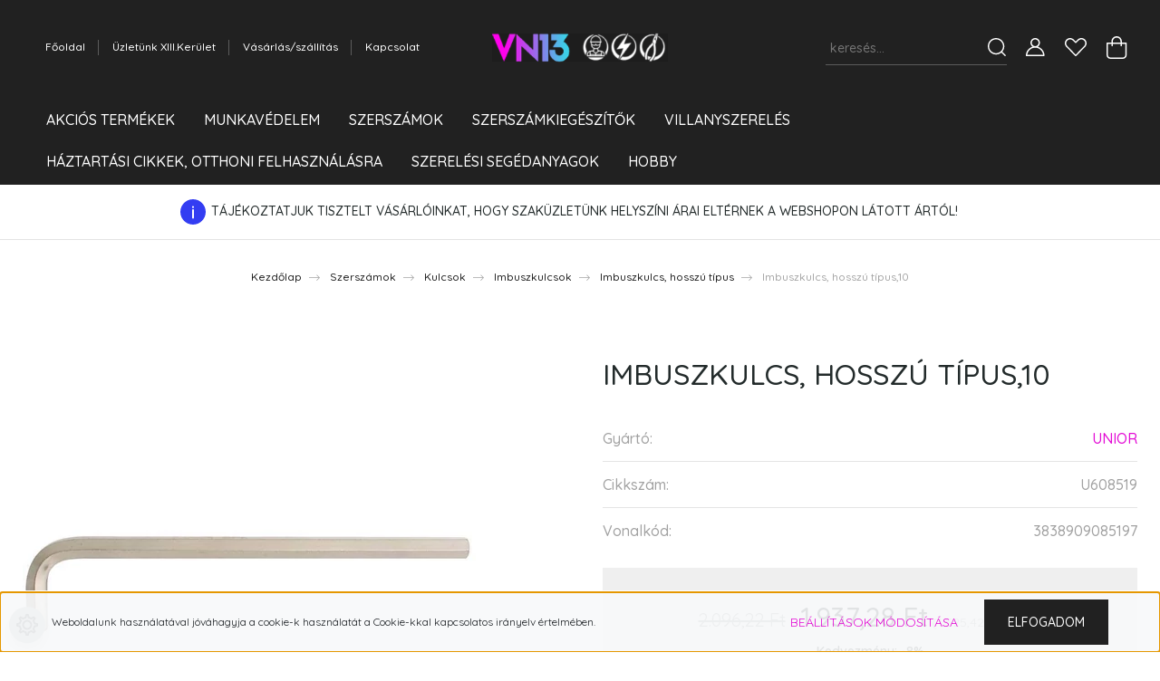

--- FILE ---
content_type: text/html; charset=UTF-8
request_url: https://villanynagyker13.hu/imbuszkulcs-hosszu-tipus10-10588
body_size: 48034
content:
<!DOCTYPE html>
<html lang="hu" dir="ltr">
<head>
    <title>Imbuszkulcs, hosszú típus,10  ● UNIOR SZERSZÁM</title>
    <meta charset="utf-8">
    <meta name="keywords" content="imbusz,hoszzú,unior,XIII,10">
    <meta name="description" content="Imbuszkulcs, hosszú típus,10  - UNIOR Tekintse meg szerszám kínálatunkat a VN13.HU oldalon. Vásároljon online, vagy személyesen a XIII kerületben bolt unkat">
    <meta name="robots" content="index, follow">
    <link rel="image_src" href="https://villanyszerelesiszakuzlet.cdn.shoprenter.hu/custom/villanyszerelesiszakuzlet/image/data//product/18668/main.jpg.webp?lastmod=1681058516.1584796214">
    <meta property="og:title" content="Imbuszkulcs, hosszú típus,10" />
    <meta property="og:type" content="product" />
    <meta property="og:url" content="https://villanynagyker13.hu/imbuszkulcs-hosszu-tipus10-10588" />
    <meta property="og:image" content="https://villanyszerelesiszakuzlet.cdn.shoprenter.hu/custom/villanyszerelesiszakuzlet/image/cache/w1910h1000//product/18668/main.jpg.webp?lastmod=1681058516.1584796214" />
    <meta property="og:description" content="Termékjellemzőkanyaga: Premium króm-vanádium acélteljes anyagában nemesítettfelületkezelés: nikkelezettISO 2936 szabvány szerint (metrikus méretek)SzabványokISO 2936LAdatlap: Imbuszkulcs, hosszú típus - 220/3L " />
    <link href="https://villanyszerelesiszakuzlet.cdn.shoprenter.hu/custom/villanyszerelesiszakuzlet/image/data/logok/logo_icon.png?lastmod=1605811138.1584796214" rel="icon" />
    <link href="https://villanyszerelesiszakuzlet.cdn.shoprenter.hu/custom/villanyszerelesiszakuzlet/image/data/logok/logo_icon.png?lastmod=1605811138.1584796214" rel="apple-touch-icon" />
    <base href="https://villanynagyker13.hu:443" />
    <meta name="google-site-verification=yySjKmn7BrR1vplchlQiLIN8qpgs52xHUl7xBTIsKTY
            content="xyzXYZxyz12345135xyz/>

    <meta name="viewport" content="width=device-width, initial-scale=1, maximum-scale=1, user-scalable=0">
            <link href="https://villanynagyker13.hu/imbuszkulcs-hosszu-tipus10-10588" rel="canonical">
    
            
                <link rel="preconnect" href="https://fonts.googleapis.com">
    <link rel="preconnect" href="https://fonts.gstatic.com" crossorigin>
    <link href="https://fonts.googleapis.com/css2?family=Quicksand:wght@300;400;500;600;700&display=swap" rel="stylesheet">
    <link href="https://cdnjs.cloudflare.com/ajax/libs/fancybox/3.5.7/jquery.fancybox.min.css" rel="stylesheet" />
            <link rel="stylesheet" href="https://villanyszerelesiszakuzlet.cdn.shoprenter.hu/custom/villanyszerelesiszakuzlet/catalog/view/theme/paris_global/style/1763468188.1591773721.1689190296.1680248685.css?v=null.1584796214" media="screen">
        <script>
        window.nonProductQuality = 80;
    </script>
    <script src="//ajax.googleapis.com/ajax/libs/jquery/1.10.2/jquery.min.js"></script>
    <script>window.jQuery || document.write('<script src="https://villanyszerelesiszakuzlet.cdn.shoprenter.hu/catalog/view/javascript/jquery/jquery-1.10.2.min.js?v=1484139539"><\/script>');</script>
    <script src="//cdn.jsdelivr.net/npm/slick-carousel@1.8.1/slick/slick.min.js"></script>

            
    

    <!--Header JavaScript codes--><script src="https://villanyszerelesiszakuzlet.cdn.shoprenter.hu/web/compiled/js/countdown.js?v=1769069092"></script><script src="https://villanyszerelesiszakuzlet.cdn.shoprenter.hu/web/compiled/js/base.js?v=1769069092"></script><script src="https://villanyszerelesiszakuzlet.cdn.shoprenter.hu/web/compiled/js/productreview.js?v=1769069092"></script><script src="https://villanyszerelesiszakuzlet.cdn.shoprenter.hu/web/compiled/js/before_starter2_head.js?v=1769069092"></script><script src="https://villanyszerelesiszakuzlet.cdn.shoprenter.hu/web/compiled/js/before_starter2_productpage.js?v=1769069092"></script><script src="https://villanyszerelesiszakuzlet.cdn.shoprenter.hu/web/compiled/js/nanobar.js?v=1769069092"></script><!--Header jQuery onLoad scripts--><script>window.countdownFormat='%D:%H:%M:%S';var BASEURL='https://villanynagyker13.hu';Currency={"symbol_left":"","symbol_right":" Ft","decimal_place":2,"decimal_point":",","thousand_point":".","currency":"HUF","value":1};var ShopRenter=ShopRenter||{};ShopRenter.product={"id":10588,"sku":"U608519","currency":"HUF","unitName":"db","price":1937.28,"name":"Imbuszkulcs, hossz\u00fa t\u00edpus,10","brand":"UNIOR","currentVariant":{"M\u00e9ret":"10","Sz\u00edn":"N\/A"},"parent":{"id":10588,"sku":"U608519","unitName":"db","price":1937.28,"name":"Imbuszkulcs, hossz\u00fa t\u00edpus,10"}};$(document).ready(function(){});$(window).load(function(){var init_relatedproducts_Scroller=function(){$("#relatedproducts .aurora-scroll-click-mode").each(function(){var max=0;$(this).find($(".list_prouctname")).each(function(){var h=$(this).height();max=h>max?h:max;});$(this).find($(".list_prouctname")).each(function(){$(this).height(max);});});$("#relatedproducts .aurora-scroll-click-mode").auroraScroll({autoMode:"click",frameRate:60,speed:2.5,direction:-1,elementClass:"product-snapshot",pauseAfter:false,horizontal:true,visible:1,arrowsPosition:1},function(){initAurora();});}
init_relatedproducts_Scroller();});</script><script src="https://villanyszerelesiszakuzlet.cdn.shoprenter.hu/web/compiled/js/vue/manifest.bundle.js?v=1769069090"></script><script>var ShopRenter=ShopRenter||{};ShopRenter.onCartUpdate=function(callable){document.addEventListener('cartChanged',callable)};ShopRenter.onItemAdd=function(callable){document.addEventListener('AddToCart',callable)};ShopRenter.onItemDelete=function(callable){document.addEventListener('deleteCart',callable)};ShopRenter.onSearchResultViewed=function(callable){document.addEventListener('AuroraSearchResultViewed',callable)};ShopRenter.onSubscribedForNewsletter=function(callable){document.addEventListener('AuroraSubscribedForNewsletter',callable)};ShopRenter.onCheckoutInitiated=function(callable){document.addEventListener('AuroraCheckoutInitiated',callable)};ShopRenter.onCheckoutShippingInfoAdded=function(callable){document.addEventListener('AuroraCheckoutShippingInfoAdded',callable)};ShopRenter.onCheckoutPaymentInfoAdded=function(callable){document.addEventListener('AuroraCheckoutPaymentInfoAdded',callable)};ShopRenter.onCheckoutOrderConfirmed=function(callable){document.addEventListener('AuroraCheckoutOrderConfirmed',callable)};ShopRenter.onCheckoutOrderPaid=function(callable){document.addEventListener('AuroraOrderPaid',callable)};ShopRenter.onCheckoutOrderPaidUnsuccessful=function(callable){document.addEventListener('AuroraOrderPaidUnsuccessful',callable)};ShopRenter.onProductPageViewed=function(callable){document.addEventListener('AuroraProductPageViewed',callable)};ShopRenter.onMarketingConsentChanged=function(callable){document.addEventListener('AuroraMarketingConsentChanged',callable)};ShopRenter.onCustomerRegistered=function(callable){document.addEventListener('AuroraCustomerRegistered',callable)};ShopRenter.onCustomerLoggedIn=function(callable){document.addEventListener('AuroraCustomerLoggedIn',callable)};ShopRenter.onCustomerUpdated=function(callable){document.addEventListener('AuroraCustomerUpdated',callable)};ShopRenter.onCartPageViewed=function(callable){document.addEventListener('AuroraCartPageViewed',callable)};ShopRenter.customer={"userId":0,"userClientIP":"3.137.179.77","userGroupId":8,"customerGroupTaxMode":"gross","customerGroupPriceMode":"gross_net_tax","email":"","phoneNumber":"","name":{"firstName":"","lastName":""}};ShopRenter.theme={"name":"paris_global","family":"paris","parent":""};ShopRenter.shop={"name":"villanyszerelesiszakuzlet","locale":"hu","currency":{"code":"HUF","rate":1},"domain":"villanyszerelesiszakuzlet.myshoprenter.hu"};ShopRenter.page={"route":"product\/product","queryString":"imbuszkulcs-hosszu-tipus10-10588"};ShopRenter.formSubmit=function(form,callback){callback();};let loadedAsyncScriptCount=0;function asyncScriptLoaded(position){loadedAsyncScriptCount++;if(position==='body'){if(document.querySelectorAll('.async-script-tag').length===loadedAsyncScriptCount){if(/complete|interactive|loaded/.test(document.readyState)){document.dispatchEvent(new CustomEvent('asyncScriptsLoaded',{}));}else{document.addEventListener('DOMContentLoaded',()=>{document.dispatchEvent(new CustomEvent('asyncScriptsLoaded',{}));});}}}}</script><script type="text/javascript"async class="async-script-tag"onload="asyncScriptLoaded('header')"src="https://static2.rapidsearch.dev/resultpage.js?shop=villanyszerelesiszakuzlet.shoprenter.hu"></script><script type="text/javascript"async class="async-script-tag"onload="asyncScriptLoaded('header')"src="https://onsite.optimonk.com/script.js?account=136205"></script><script type="text/javascript"src="https://villanyszerelesiszakuzlet.cdn.shoprenter.hu/web/compiled/js/vue/customerEventDispatcher.bundle.js?v=1769069090"></script>                
            
            <script>window.dataLayer=window.dataLayer||[];function gtag(){dataLayer.push(arguments)};var ShopRenter=ShopRenter||{};ShopRenter.config=ShopRenter.config||{};ShopRenter.config.googleConsentModeDefaultValue="denied";</script>                        <script type="text/javascript" src="https://villanyszerelesiszakuzlet.cdn.shoprenter.hu/web/compiled/js/vue/googleConsentMode.bundle.js?v=1769069090"></script>

            <!-- Facebook Pixel Code -->
<script>
!function(f,b,e,v,n,t,s)
{if(f.fbq)return;n=f.fbq=function(){n.callMethod?
n.callMethod.apply(n,arguments):n.queue.push(arguments)};
if(!f._fbq)f._fbq=n;n.push=n;n.loaded=!0;n.version='2.0';
n.queue=[];t=b.createElement(e);t.async=!0;
t.src=v;s=b.getElementsByTagName(e)[0];
s.parentNode.insertBefore(t,s)}(window, document,'script',
'https://connect.facebook.net/en_US/fbevents.js');
fbq('consent', 'revoke');
fbq('init', '221624122915773');
fbq('track', 'PageView');
document.addEventListener('AuroraProductPageViewed', function(auroraEvent) {
                    fbq('track', 'ViewContent', {
                        content_type: 'product',
                        content_ids: [auroraEvent.detail.product.id.toString()],
                        value: parseFloat(auroraEvent.detail.product.grossUnitPrice),
                        currency: auroraEvent.detail.product.currency
                    }, {
                        eventID: auroraEvent.detail.event.id
                    });
                });
document.addEventListener('AuroraAddedToCart', function(auroraEvent) {
    var fbpId = [];
    var fbpValue = 0;
    var fbpCurrency = '';

    auroraEvent.detail.products.forEach(function(item) {
        fbpValue += parseFloat(item.grossUnitPrice) * item.quantity;
        fbpId.push(item.id);
        fbpCurrency = item.currency;
    });


    fbq('track', 'AddToCart', {
        content_ids: fbpId,
        content_type: 'product',
        value: fbpValue,
        currency: fbpCurrency
    }, {
        eventID: auroraEvent.detail.event.id
    });
})
window.addEventListener('AuroraMarketingCookie.Changed', function(event) {
            let consentStatus = event.detail.isAccepted ? 'grant' : 'revoke';
            if (typeof fbq === 'function') {
                fbq('consent', consentStatus);
            }
        });
</script>
<noscript><img height="1" width="1" style="display:none"
src="https://www.facebook.com/tr?id=221624122915773&ev=PageView&noscript=1"
/></noscript>
<!-- End Facebook Pixel Code -->
            <!-- Google Tag Manager -->
<script>(function(w,d,s,l,i){w[l]=w[l]||[];w[l].push({'gtm.start':
new Date().getTime(),event:'gtm.js'});var f=d.getElementsByTagName(s)[0],
j=d.createElement(s),dl=l!='dataLayer'?'&l='+l:'';j.async=true;j.src=
'https://www.googletagmanager.com/gtm.js?id='+i+dl;f.parentNode.insertBefore(j,f);
})(window,document,'script','dataLayer','GTM-N6JW6VN');</script>
<!-- End Google Tag Manager -->
            <!-- Global site tag (gtag.js) - Google Ads: 723720549 -->
<script async src="https://www.googletagmanager.com/gtag/js?id=AW-723720549"></script>
<script>
  window.dataLayer = window.dataLayer || [];
  function gtag(){dataLayer.push(arguments);}
  gtag('js', new Date());

  gtag('config', 'AW-723720549');
</script>

            
                <!--Global site tag(gtag.js)--><script async src="https://www.googletagmanager.com/gtag/js?id=G-J2C4HWHHH8"></script><script>window.dataLayer=window.dataLayer||[];function gtag(){dataLayer.push(arguments);}
gtag('js',new Date());gtag('config','G-J2C4HWHHH8');gtag('config','AW-723720549',{"allow_enhanced_conversions":true});</script>                                <script type="text/javascript" src="https://villanyszerelesiszakuzlet.cdn.shoprenter.hu/web/compiled/js/vue/GA4EventSender.bundle.js?v=1769069090"></script>

    
    
</head>
<body id="body" class="page-body product-page-body show-quantity-in-module paris_global-body desktop-device-body" role="document">
<script>var bodyComputedStyle=window.getComputedStyle(document.body);ShopRenter.theme.breakpoints={'xs':parseInt(bodyComputedStyle.getPropertyValue('--breakpoint-xs')),'sm':parseInt(bodyComputedStyle.getPropertyValue('--breakpoint-sm')),'md':parseInt(bodyComputedStyle.getPropertyValue('--breakpoint-md')),'lg':parseInt(bodyComputedStyle.getPropertyValue('--breakpoint-lg')),'xl':parseInt(bodyComputedStyle.getPropertyValue('--breakpoint-xl'))}</script><!--Google Tag Manager(noscript)--><noscript><iframe src="https://www.googletagmanager.com/ns.html?id=GTM-N6JW6VN"
height="0"width="0"style="display:none;visibility:hidden"></iframe></noscript><!--End Google Tag Manager(noscript)--><div id="fb-root"></div><script>(function(d,s,id){var js,fjs=d.getElementsByTagName(s)[0];if(d.getElementById(id))return;js=d.createElement(s);js.id=id;js.src="//connect.facebook.net/hu_HU/sdk/xfbml.customerchat.js#xfbml=1&version=v2.12&autoLogAppEvents=1";fjs.parentNode.insertBefore(js,fjs);}(document,"script","facebook-jssdk"));</script>
                    

<!-- cached -->    <div class="nanobar-cookie-cog d-flex-center rounded-circle js-hidden-nanobar-button">
        <svg xmlns="https://www.w3.org/2000/svg" width="24" height="24" viewBox="0 0 512 512">
    <path fill="currentColor" d="M512 289.7v-67.5l-68.2-18.1c-4.3-15.4-10.4-30.2-18.4-44.2l34.9-60.6 -47.6-47.6 -60.6 34.9c-14-8-28.8-14.1-44.2-18.4L289.7 0h-67.5l-18.1 68.2c-15.4 4.3-30.2 10.4-44.2 18.4L99.4 51.7 51.7 99.4l34.9 60.6c-8 14-14.1 28.8-18.4 44.2L0 222.3v67.5l68.2 18.1c4.3 15.4 10.4 30.2 18.4 44.2l-34.9 60.6 47.6 47.6 60.6-34.9c14 8 28.8 14.1 44.2 18.4l18.1 68.2h67.5l18.1-68.2c15.4-4.3 30.2-10.4 44.2-18.4l60.6 34.9 47.6-47.6 -34.9-60.6c8-14 14.1-28.8 18.4-44.2L512 289.7zM410.1 275.5l-2.5 12.1c-3.9 18.9-11.4 36.8-22.1 53.2l-6.8 10.3 31.6 55 -4.3 4.3 -55-31.6 -10.3 6.8c-16.4 10.8-34.3 18.2-53.2 22.1l-12.1 2.5L259 472h-6l-16.5-61.9 -12.1-2.5c-18.9-3.9-36.8-11.4-53.2-22.1l-10.3-6.8 -55 31.6 -4.3-4.3 31.6-55 -6.8-10.3c-10.8-16.4-18.2-34.3-22.1-53.2l-2.5-12.1L40 259v-6l61.9-16.5 2.5-12.1c3.9-18.9 11.4-36.8 22.1-53.2l6.8-10.3 -31.6-55 4.3-4.3 55 31.6 10.3-6.8c16.4-10.8 34.3-18.2 53.2-22.1l12.1-2.5L253 40h6l16.5 61.9 12.1 2.5c18.9 3.9 36.8 11.4 53.2 22.1l10.3 6.8 55-31.6 4.3 4.3 -31.6 55 6.8 10.3c10.8 16.4 18.2 34.3 22.1 53.2l2.5 12.1L472 253v6L410.1 275.5z"/>
    <path fill="currentColor" d="M256 140c-64 0-116 52-116 116s52 116 116 116 116-52 116-116S320 140 256 140zM256 332c-41.9 0-76-34.1-76-76s34.1-76 76-76 76 34.1 76 76S297.9 332 256 332z"/>
</svg>
    </div>
<div class="Fixed nanobar js-nanobar-first-login">
    <div class="container nanobar-container">
        <div class="row flex-column flex-sm-row ">
            <div class="col-12 col-lg-6 col-xl-7 nanobar-text-cookies align-self-center text-sm-left">
                Weboldalunk használatával jóváhagyja a cookie-k használatát a Cookie-kkal kapcsolatos irányelv értelmében.
            </div>
            <div class="col-12 col-lg-6 col-xl-5 nanobar-buttons mt-2 m-lg-0 text-center text-lg-right">
                <a href="" class="btn btn-link nanobar-settings-button js-nanobar-settings-button">
                    Beállítások módosítása
                </a>
                <a href="" class="btn btn-primary nanobar-btn js-nanobar-close-cookies" data-button-save-text="Beállítások mentése">
                    Elfogadom
                </a>
            </div>
        </div>
        <div class="nanobar-cookies js-nanobar-cookies flex-column flex-sm-row text-left pt-3 mt-3" style="display: none;">
            <div class="form-check pt-2 pb-2 pr-2 mb-0">
                <input class="form-check-input" type="checkbox" name="required_cookies" disabled checked />
                <label class="form-check-label">
                    Szükséges cookie-k
                    <div class="cookies-help-text text-muted">
                        Ezek a cookie-k segítenek abban, hogy a webáruház használható és működőképes legyen.
                    </div>
                </label>
            </div>
            <div class="form-check pt-2 pb-2 pr-2 mb-0">
                <input class="form-check-input js-nanobar-marketing-cookies" type="checkbox" name="marketing_cookies"
                         checked />
                <label class="form-check-label">
                    Marketing cookie-k
                    <div class="cookies-help-text text-muted">
                        Ezeket a cookie-k segítenek abban, hogy az Ön érdeklődési körének megfelelő reklámokat és termékeket jelenítsük meg a webáruházban.
                    </div>
                </label>
            </div>
        </div>
    </div>
</div>

<script>
    (function ($) {
        $(document).ready(function () {
            new AuroraNanobar.FirstLogNanobarCheckbox(jQuery('.js-nanobar-first-login'), 'bottom');
        });
    })(jQuery);
</script>
<!-- /cached -->
<!-- cached --><div class="Fixed nanobar js-nanobar-free-shipping">
    <div class="container nanobar-container">
        <button type="button" class="close js-nanobar-close" aria-label="Close">
            <span aria-hidden="true">&times;</span>
        </button>
        <div class="nanobar-text px-3"></div>
    </div>
</div>

<script>$(document).ready(function(){document.nanobarInstance=new AuroraNanobar.FreeShippingNanobar($('.js-nanobar-free-shipping'),'bottom','500','','1');});</script><!-- /cached -->
                <!-- page-wrap -->

                <div class="page-wrap sr-search--enabled">
                                                <div id="section-header" class="section-wrapper ">
    
    

<header class="sticky-header">
            <div class="container-fluid">
            <nav class="navbar header-navbar flex-column">
                <div class="header-navbar-top d-flex justify-content-between w-100">
                    <div class="header-navbar-top-left d-flex align-items-center justify-content-start">
                        <div id="js-mobile-navbar" class="mobile-navbar">
                            <button id="js-hamburger-icon" class="btn btn-primary p-0">
                                <div class="hamburger-icon position-relative">
                                    <div class="hamburger-icon-line position-absolute line-1"></div>
                                    <div class="hamburger-icon-line position-absolute line-2"></div>
                                    <div class="hamburger-icon-line position-absolute line-3"></div>
                                </div>
                            </button>
                        </div>
                                                <!-- cached -->
    <ul class="nav headermenu-list">
                    <li class="nav-item">
                <a class="nav-link" href="https://villanynagyker13.hu"
                    target="_self"
                                        title="Főoldal"
                >
                    Főoldal
                </a>
                            </li>
                    <li class="nav-item">
                <a class="nav-link" href="https://villanynagyker13.hu/uzletunk-elerhetosege"
                    target="_self"
                                        title="Üzletünk XIII.Kerület"
                >
                    Üzletünk XIII.Kerület
                </a>
                            </li>
                    <li class="nav-item">
                <a class="nav-link" href="https://villanynagyker13.hu/szallitas_fizetes_jasztqsproperty"
                    target="_self"
                                        title="Vásárlás/szállítás"
                >
                    Vásárlás/szállítás
                </a>
                            </li>
                    <li class="nav-item">
                <a class="nav-link" href="https://villanynagyker13.hu/index.php?route=information/contact"
                    target="_self"
                                        title="Kapcsolat"
                >
                    Kapcsolat
                </a>
                            </li>
            </ul>
    <!-- /cached -->
                    </div>
                    <div class="header-navbar-top-center d-flex align-items-center justify-content-center">
                        <!-- cached -->
    <a class="navbar-brand" href="/"><img style="border: 0; max-width: 273px;" src="https://villanyszerelesiszakuzlet.cdn.shoprenter.hu/custom/villanyszerelesiszakuzlet/image/cache/w273h60m00/logok/VN13_logo/logo_hosszitott.png?v=1670402793" title="Villanyszerelési- és munkavédelmi szaküzlet | VN13" alt="Villanyszerelési- és munkavédelmi szaküzlet | VN13" /></a>
<!-- /cached -->
                    </div>

                                        <div class="header-navbar-top-right-search d-flex align-items-center justify-content-end">
                        <div class="dropdown search-module d-flex header-navbar-top-right-item">
                            <div class="input-group">
                                <input class="form-control form-control-lg disableAutocomplete" type="text" placeholder="keresés..." value=""
                                       id="filter_keyword" 
                                       onclick="this.value=(this.value==this.defaultValue)?'':this.value;"/>
                                <div class="input-group-append">
                                    <button class="btn" type="button" onclick="moduleSearch();">
                                        <svg width="20" height="20" viewBox="0 0 20 20" fill="currentColor" xmlns="https://www.w3.org/2000/svg">
    <path d="M9.10855 18.2134C11.3088 18.2134 13.3297 17.4263 14.9076 16.123L18.5686 19.784C18.7113 19.9268 18.898 20 19.0848 20C19.2715 20 19.4582 19.9268 19.601 19.784C19.8865 19.4984 19.8865 19.0335 19.601 18.7479L15.9546 15.1016C17.3604 13.4981 18.2134 11.4003 18.2134 9.10855C18.2134 4.08567 14.1278 0 9.10489 0C4.08201 0 0 4.08201 0 9.10489C0 14.1278 4.08567 18.2134 9.10855 18.2134ZM9.10855 1.46074C13.3224 1.46074 16.7527 4.88742 16.7527 9.10489C16.7527 13.3223 13.3224 16.749 9.10855 16.749C4.89475 16.749 1.4644 13.3187 1.4644 9.10489C1.4644 4.89109 4.89475 1.46074 9.10855 1.46074Z" />
</svg>

                                    </button>
                                </div>
                            </div>

                            <input type="hidden" id="filter_description" value="0"/>
                            <input type="hidden" id="search_shopname" value="villanyszerelesiszakuzlet"/>
                            <div id="results" class="dropdown-menu search-results"></div>
                        </div>

                        
                    </div>
                    
                    <div class="header-navbar-top-right d-flex align-items-center justify-content-end">
                                                    <div class="header-navbar-top-right-item header-navbar-top-right-login">
                                <!-- cached -->
    <ul class="nav login-list">
                    <li class="nav-item">
                <a class="nav-link btn" href="index.php?route=account/login" title="Belépés">
                    <span>
                        <svg width="21" height="20" viewBox="0 0 21 20" fill="currentColor" xmlns="https://www.w3.org/2000/svg">
    <path d="M0.747791 20H19.802C20.0039 20 20.1945 19.9178 20.3366 19.7757C20.4786 19.6336 20.5534 19.4393 20.5497 19.2374C20.4599 14.6878 17.3534 10.8299 13.1777 9.58505C14.5833 8.64673 15.5104 7.04673 15.5104 5.23364C15.5104 2.34766 13.1627 0 10.2768 0C7.39078 0 5.04312 2.34766 5.04312 5.23364C5.04312 7.04673 5.97022 8.64673 7.37209 9.58505C3.19639 10.8336 0.0898473 14.6878 0.000127707 19.2374C-0.00361061 19.4393 0.0748939 19.6336 0.213212 19.7757C0.351529 19.9178 0.54966 20 0.747791 20ZM6.53845 5.23364C6.53845 3.17383 8.21695 1.49533 10.2768 1.49533C12.3366 1.49533 14.0151 3.17383 14.0151 5.23364C14.0151 7.29346 12.3366 8.97196 10.2768 8.97196C8.21695 8.97196 6.53845 7.29346 6.53845 5.23364ZM10.2768 10.6542C14.7702 10.6542 18.5384 14.1121 19.0095 18.5047H1.54405C2.01508 14.1121 5.78331 10.6542 10.2768 10.6542Z"/>
</svg>

                    </span>
                </a>
            </li>
            </ul>
<!-- /cached -->
                            </div>
                                                <div class="header-navbar-top-right-item">
                            <hx:include src="/_fragment?_path=_format%3Dhtml%26_locale%3Den%26_controller%3Dmodule%252Fwishlist&amp;_hash=KyQTfggxJYVIQsP%2FqBXaUOUBOHtP3vW42bkR%2BYI%2B6kw%3D"></hx:include>
                        </div>
                        <div id="js-cart" class="header-navbar-top-right-item">
                            <hx:include src="/_fragment?_path=_format%3Dhtml%26_locale%3Den%26_controller%3Dmodule%252Fcart&amp;_hash=i0Jg8%2FfavCRd4LecGJ5G3%2Fm6Tdu2gjzo3gKMb1jiMos%3D"></hx:include>
                        </div>
                    </div>
                </div>
                <div class="header-navbar-bottom">
                    


                    
            <div id="module_category_wrapper" class="module-category-wrapper">
    
    <div id="category" class="module content-module header-position hide-top category-module" >
                    <div class="module-body">
                        <div id="category-nav">
            


<ul class="nav nav-pills category category-menu sf-menu sf-horizontal cached">
    <li id="cat_4692" class="nav-item item category-list module-list parent even">
    <a href="https://villanynagyker13.hu/akcios-termekek" class="nav-link">
        Akciós termékek
    </a>
            <ul class="nav flex-column children"><li id="cat_4851" class="nav-item item category-list module-list even">
    <a href="https://villanynagyker13.hu/akcios-termekek/vegkiarusitas-munkavedelmi-ruhazat-cipo-bakancs" class="nav-link">
        Munkavédelmi KIÁRUSÍTÁS!!!
    </a>
    </li></ul>
    </li><li id="cat_4088" class="nav-item item category-list module-list parent odd dropDownParent align-1">
    <a href="https://villanynagyker13.hu/munkavedelem-" class="nav-link">
        Munkavédelem
    </a>
    <div class="children js-subtree-dropdown subtree-dropdown">
        <div style="width: 992px; height: 390px" class="subtree-dropdown-inner p-3">
            <div class="container">
	<div class="row custom-dropdown-menu">
		<div class="col">
			<div class="category01">
				<h4><a href="https://villanynagyker13.hu/munkavedelem_/egyeni-vedoeszkozok_"><span style="color:#000000;">Egyéni védőeszközök</span></a><span style="color:#000000;"></span></h4>
			</div>

			<ul class="list-unstyled">
				<li><a href="https://villanynagyker13.hu/munkavedelem_/egyeni-vedoeszkozok_/hallasvedelem_"><span style="color:#000000;">Hallásvédelem</span></a><span style="color:#000000;"></span></li>
				<li><a href="https://villanynagyker13.hu/munkavedelem_/egyeni-vedoeszkozok_/kiegeszitok_"><span style="color:#000000;">Kiegészítők</span></a></li>
				<li><a href="https://villanynagyker13.hu/munkavedelem_/egyeni-vedoeszkozok_/legzesvedelem_"><span style="color:#000000;">Légzésvédelem</span></a></li>
				<li><a href="https://villanynagyker13.hu/munkavedelem_/egyeni-vedoeszkozok_/szemvedelmi-valasztek"><span style="color:#000000;">Szemvédelmi választék</span></a></li>
				<li><a href="https://villanynagyker13.hu/munkavedelem_/egyeni-vedoeszkozok_/fejvedelem"><span style="color:#000000;">Fejvédelem</span></a><span style="color:#000000;"></span></li>
			</ul>
		</div>

		<p> 
		</p>

		<div class="col">
			<div class="category01">
				<h4><a href="https://villanynagyker13.hu/munkavedelem_/munkavedelmi-kesztyu"><span style="color:#000000;">Munkavédelmi kesztyű</span></a></h4>
			</div>

			<ul class="list-unstyled">
				<li><a href="https://villanynagyker13.hu/munkavedelem_/munkavedelmi-kesztyu/altalanos-anyagmozgatas"><span style="color:#000000;">Általános anyagmozgatás</span></a></li>
				<li><a href="https://villanynagyker13.hu/munkavedelem_/munkavedelmi-kesztyu/anti-impact-kesztyuk"><span style="color:#000000;">Anti Impact kesztyűk</span></a></li>
				<li><a href="https://villanynagyker13.hu/munkavedelem_/munkavedelmi-kesztyu/borkesztyuk"><span style="color:#000000;">Bőrkesztyűk</span></a></li>
				<li><a href="https://villanynagyker13.hu/munkavedelem_/munkavedelmi-kesztyu/egyszerhasznalatos-kesztyuk"><span style="color:#000000;">Egyszerhasználatos kesztyűk</span></a></li>
				<li><a href="https://villanynagyker13.hu/munkavedelem_/munkavedelmi-kesztyu/esd-kesztyuk"><span style="color:#000000;">ESD kesztyűk</span></a></li>
				<li><a href="https://villanynagyker13.hu/munkavedelem_/munkavedelmi-kesztyu/hegeszto-kesztyuk"><span style="color:#000000;">Hegesztő kesztyűk</span></a></li>
				<li><a href="https://villanynagyker13.hu/munkavedelem_/munkavedelmi-kesztyu/specialis-kesztyuk"><span style="color:#000000;">Speciális kesztyűk</span></a></li>
				<li><a href="https://villanynagyker13.hu/munkavedelem_/munkavedelmi-kesztyu/thermal-kesztyuk"><span style="color:#000000;">Thermal kesztyűk</span></a></li>
				<li><a href="https://villanynagyker13.hu/munkavedelem_/munkavedelmi-kesztyu/vagasbiztos-kesztyuk"><span style="color:#000000;">Vágásbiztos kesztyűk</span></a></li>
				<li><a href="https://villanynagyker13.hu/munkavedelem_/munkavedelmi-kesztyu/vegyvedelem"><span style="color:#000000;">Vegyvédelem</span></a></li>
				<li><a href="https://villanynagyker13.hu/munkavedelem_/munkavedelmi-kesztyu/szerelokesztyuk"><span style="color:#000000;">Szerelőkesztyűk</span></a></li>
			</ul>
		</div>

		<p> 
		</p>

		<div class="col">
			<div class="category01">
				<h4><a href="https://villanynagyker13.hu/munkavedelem_/munkavedelmi-labbelik"><span style="color:#000000;">Munkavédelmi lábbelik</span></a></h4>
			</div>

			<ul class="list-unstyled">
				<li><a href="https://villanynagyker13.hu/munkavedelem_/munkavedelmi-labbelik/bakancsok"><span style="color:#000000;">Bakancsok</span></a></li>
				<li><a href="https://villanynagyker13.hu/munkavedelem_/munkavedelmi-labbelik/csizmak"><span style="color:#000000;">Csizmák</span></a></li>
				<li><a href="https://villanynagyker13.hu/munkavedelem_/munkavedelmi-labbelik/felcipok"><span style="color:#000000;">Félcipők</span></a></li>
				<li><a href="https://villanynagyker13.hu/munkavedelem_/munkavedelmi-labbelik/szandalok"><span style="color:#000000;">Szandálok</span></a></li>
			</ul>
		</div>

		<p> 
		</p>

		<div class="col">
			<div class="category01">
				<h4><a href="https://villanynagyker13.hu/munkavedelem_/ruhazat"><span style="color:#000000;">Ruházat</span></a></h4>
			</div>

			<ul class="list-unstyled">
				<li><a href="https://villanynagyker13.hu/munkavedelem_/ruhazat/elelmiszeripar"><span style="color:#000000;">Élelmiszeripar</span></a></li>
				<li><a href="https://villanynagyker13.hu/munkavedelem_/ruhazat/esoruhazat"><span style="color:#000000;">Esőruházat</span></a></li>
				<li><a href="https://villanynagyker13.hu/munkavedelem_/ruhazat/jol-lathatosag"><span style="color:#000000;">Jól láthatóság</span></a></li>
				<li><a href="https://villanynagyker13.hu/munkavedelem_/ruhazat/langallo-modellek"><span style="color:#000000;">Lángálló modellek</span></a></li>
				<li><a href="https://villanynagyker13.hu/munkavedelem_/ruhazat/munkaruhazat"><span style="color:#000000;">Munkaruházat</span></a></li>
				<li><a href="https://villanynagyker13.hu/munkavedelem_/ruhazat/noi-valasztek"><span style="color:#000000;">Női választék</span></a></li>
			</ul>
		</div>

		<div class="col">
			<div class="category01">
				<h4><a href="https://villanynagyker13.hu/munkavedelem_/zuhanasgatlo"><span style="color:#000000;">Zuhanásgátló</span></a></h4>
			</div>

			<ul class="list-unstyled">
				<li><a href="https://villanynagyker13.hu/munkavedelem_/zuhanasgatlo/leeses-elleni-vedelem"><span style="color:#000000;">Leesés elleni védelem</span></a></li>
			</ul>
		</div>
	</div>
</div>
        </div>
    </div>
</li><li id="cat_4127" class="nav-item item category-list module-list parent even dropDownParent align-1">
    <a href="https://villanynagyker13.hu/szerszamok" class="nav-link">
        Szerszámok
    </a>
    <div class="children js-subtree-dropdown subtree-dropdown">
        <div style="width: 1280px; height: 1100px" class="subtree-dropdown-inner p-3">
            <div class="container">
	<div class="row custom-dropdown-menu">
		<div class="col">
			<div class="category01">
				<h4><a href="https://villanynagyker13.hu/szerszamok-4127/kalapacsok-kiutok-es-vesok-4540"><span style="color:#212121;">Kalapácsok, kiütők és vésők</span></a><span style="color:#212121;"></span></h4>
			</div>

			<ul class="list-unstyled">
				<li><a href="https://villanynagyker13.hu/szerszamok-4127/kalapacsok-kiutok-es-vesok-4540/lakatos-kalapacsok-4571"><span style="color:#212121;">Lakatos kalapácsok</span></a></li>
				<li><a href="https://villanynagyker13.hu/szerszamok-4127/kalapacsok-kiutok-es-vesok-4540/komuves-kalapacsok-4572"><span style="color:#212121;">Kőműves kalapácsok</span></a></li>
				<li><a href="https://villanynagyker13.hu/szerszamok-4127/kalapacsok-kiutok-es-vesok-4540/szeghuzo-kalapacsok-4575"><span style="color:#212121;">Szeghúzó kalapácsok</span></a><span style="color:#212121;"></span></li>
				<li><a href="https://villanynagyker13.hu/szerszamok-4127/kalapacsok-kiutok-es-vesok-4540/ravero-kalapacsok-4576"><span style="color:#212121;">Ráverő kalapácsok</span></a></li>
				<li><a href="https://villanynagyker13.hu/szerszamok-4127/kalapacsok-kiutok-es-vesok-4540/muanyag-kalapacsok-4577"><span style="color:#212121;">Műanyag kalapácsok</span></a></li>
				<li><a href="https://villanynagyker13.hu/szerszamok-4127/kalapacsok-kiutok-es-vesok-4540/vesok-4578"><span style="color:#212121;">Vésők</span></a></li>
				<li><a href="https://villanynagyker13.hu/szerszamok-4127/kalapacsok-kiutok-es-vesok-4540/kiutok-es-pontozok-4579"><span style="color:#212121;">Kiütők és pontozók</span></a></li>
				<li>
				<p style="text-align: left;"><span style="color:#212121;"></span>
				</p></li>
			</ul>
		</div>

		<div class="col">
			<div class="category01">
				<h4><a href="https://villanynagyker13.hu/szerszamok-4127/kulcsok-4403"><span style="color:#212121;">Kulcsok</span></a></h4>
			</div>

			<ul class="list-unstyled">
				<li><a href="https://villanynagyker13.hu/szerszamok-4127/kulcsok-4403/villaskulcsok-4404"><span style="color:#212121;">Villáskulcsok</span></a></li>
				<li><a href="https://villanynagyker13.hu/szerszamok-4127/kulcsok-4403/csillag-villaskulcsok-4405"><span style="color:#212121;">Csillag-villáskulcsok</span></a></li>
				<li><a href="https://villanynagyker13.hu/szerszamok-4127/kulcsok-4403/csillagkulcsok-4406"><span style="color:#212121;">Csillagkulcsok</span></a></li>
				<li><a href="https://villanynagyker13.hu/szerszamok-4127/kulcsok-4403/vde-kulcsok-4407"><span style="color:#212121;">VDE kulcsok</span></a></li>
				<li><a href="https://villanynagyker13.hu/szerszamok-4127/kulcsok-4403/racsnis-kulcsok-4408"><span style="color:#212121;">Racsnis kulcsok</span></a></li>
				<li><a href="https://villanynagyker13.hu/szerszamok-4127/kulcsok-4403/utokulcsok-4409"><span style="color:#212121;">Ütőkulcsok</span></a></li>
				<li><a href="https://villanynagyker13.hu/szerszamok-4127/kulcsok-4403/allithato-kulcsok-4410"><span style="color:#212121;">Állítható kulcsok</span></a></li>
				<li><a href="https://villanynagyker13.hu/szerszamok-4127/kulcsok-4403/kormoskulcsok-4411"><span style="color:#212121;">Körmöskulcsok</span></a></li>
				<li><a href="https://villanynagyker13.hu/szerszamok-4127/kulcsok-4403/pipakulcsok-4412"><span style="color:#212121;">Pipakulcsok</span></a></li>
				<li><a href="https://villanynagyker13.hu/szerszamok-4127/kulcsok-4403/csokulcsok-4413"><span style="color:#212121;">Csőkulcsok</span></a></li>
				<li><a href="https://villanynagyker13.hu/szerszamok-4127/kulcsok-4403/imbuszkulcsok-4414"><span style="color:#212121;">Imbuszkulcsok</span></a></li>
			</ul>
		</div>

		<div class="col">
			<div class="category01">
				<h4><a href="https://villanynagyker13.hu/szerszamok-4127/dugokulcsok-es-tartozakok-4532"><span style="color:#212121;">Dugókulcsok és tartozékok</span></a></h4>
			</div>

			<ul class="list-unstyled">
				<li><a href="https://villanynagyker13.hu/szerszamok-4127/dugokulcsok-es-tartozakok-4532/dugokulcsok-14-4561"><span style="color:#212121;">Dugókulcsok 1/4"</span></a></li>
				<li><a href="https://villanynagyker13.hu/szerszamok-4127/dugokulcsok-es-tartozakok-4532/dugokulcsok-38-4562"><span style="color:#212121;">Dugókulcsok 3/8"</span></a></li>
				<li><a href="https://villanynagyker13.hu/szerszamok-4127/dugokulcsok-es-tartozakok-4532/dugokulcsok-12-4563"><span style="color:#212121;">Dugókulcsok 1/2"</span></a></li>
				<li><a href="https://villanynagyker13.hu/szerszamok-4127/dugokulcsok-es-tartozakok-4532/dugokulcsok-34-4564"><span style="color:#212121;">Dugókulcsok 3/4"</span></a></li>
				<li><a href="https://villanynagyker13.hu/szerszamok-4127/dugokulcsok-es-tartozakok-4532/dugokulcsok-1-4565"><span style="color:#212121;">Dugókulcsok 1"</span></a></li>
				<li><a href="https://villanynagyker13.hu/szerszamok-4127/dugokulcsok-es-tartozakok-4532/gepi-dugokulcsok-4566"><span style="color:#212121;">Gépi dugókulcsok</span></a></li>
				<li><a href="https://villanynagyker13.hu/szerszamok-4127/dugokulcsok-es-tartozakok-4532/kiegeszitok-4567"><span style="color:#212121;">Kiegészítők</span></a></li>
			</ul>
		</div>

		<div class="col">
			<div class="category01">
				<h4><a href="https://villanynagyker13.hu/szerszamok-4127/fogok-4533"><span style="color:#212121;">Fogók</span></a></h4>
			</div>

			<ul class="list-unstyled">
				<li><a href="https://villanynagyker13.hu/szerszamok-4127/fogok-4533/altalanos-fogok-4551"><span style="color:#212121;">Általános fogók</span></a></li>
				<li><a href="https://villanynagyker13.hu/szerszamok-4127/fogok-4533/szigetelt-vde-fogok-4552"><span style="color:#212121;">Szigetelt - VDE fogók</span></a></li>
				<li><a href="https://villanynagyker13.hu/szerszamok-4127/fogok-4533/seeger-fogok-4553"><span style="color:#212121;">Seeger-fogók</span></a></li>
				<li><a href="https://villanynagyker13.hu/szerszamok-4127/fogok-4533/rabitz-es-asztalos-fogok-4557"><span style="color:#212121;">Rabitz és asztalos fogók</span></a></li>
				<li><a href="https://villanynagyker13.hu/szerszamok-4127/fogok-4533/elektronikai-fogok-4558"><span style="color:#212121;">Elektronikai fogók</span></a></li>
				<li><a href="https://villanynagyker13.hu/szerszamok-4127/fogok-4533/specialis-fogok-4559"><span style="color:#212121;">Speciális fogók</span></a></li>
			</ul>
		</div>

		<div class="col">
			<div class="category01">
				<h4><a href="https://villanynagyker13.hu/szerszamok-4127/szigetelt-vde-szerszamok-4535"><span style="color:#212121;">Szigetelt - VDE szerszámok</span></a></h4>
			</div>

			<ul class="list-unstyled">
				<li><a href="https://villanynagyker13.hu/szerszamok-4127/szigetelt-vde-szerszamok-4535/szigetelt-kulcsok-4669"><span style="color:#212121;">Szigetelt kulcsok</span></a></li>
				<li><a href="https://villanynagyker13.hu/szerszamok-4127/szigetelt-vde-szerszamok-4535/szigetelt-dugokulcsok-4670"><span style="color:#212121;">Szigetelt dugókulcsok</span></a></li>
				<li><a href="https://villanynagyker13.hu/szerszamok-4127/szigetelt-vde-szerszamok-4535/szigetelt-fogok-4671"><span style="color:#212121;">Szigetelt fogók</span></a></li>
				<li><a href="https://villanynagyker13.hu/szerszamok-4127/szigetelt-vde-szerszamok-4535/szigetelt-csavarhuzok-4672"><span style="color:#212121;">Szigetelt csavarhúzók</span></a></li>
				<li><a href="https://villanynagyker13.hu/szerszamok-4127/szigetelt-vde-szerszamok-4535/villanyszerelo-ollok-4673"><span style="color:#212121;">Villanyszerelő ollók</span></a></li>
				<li><a href="https://villanynagyker13.hu/szerszamok-4127/szigetelt-vde-szerszamok-4535/egyeb-szigetelt-szerszamok-4674"><span style="color:#212121;">Egyéb szigetelt szerszámok</span></a></li>
			</ul>
		</div>

		<div class="col">
			<div class="category01">
				<h4><a href="https://villanynagyker13.hu/szerszamok-4127/viz-es-gazszerelo-szerszamok-4536"><span style="color:#212121;">Víz- és gázszerelő szerszámok</span></a></h4>
			</div>

			<ul class="list-unstyled">
				<li><a href="https://villanynagyker13.hu/szerszamok-4127/viz-es-gazszerelo-szerszamok-4536/csofogok-4675"><span style="color:#212121;">Csőfogók</span></a></li>
				<li><a href="https://villanynagyker13.hu/szerszamok-4127/viz-es-gazszerelo-szerszamok-4536/vizpumpafogo-csusztathato-csukloval-4676"><span style="color:#212121;">Vízpumpafogó csúsztatható csuklóval</span></a></li>
				<li><a href="https://villanynagyker13.hu/szerszamok-4127/viz-es-gazszerelo-szerszamok-4536/csovagok-4677"><span style="color:#212121;">Csővágók</span></a></li>
				<li><a href="https://villanynagyker13.hu/szerszamok-4127/viz-es-gazszerelo-szerszamok-4536/vagoszerszamok-pvc-csovekhez-4678"><span style="color:#212121;">Vágószerszámok PVC csövekhez</span></a></li>
			</ul>
		</div>

		<div class="col">
			<div class="category01">
				<h4><a href="https://villanynagyker13.hu/szerszamok-4127/pneumatikus-szerszamok-4542"><span style="color:#212121;">Pneumatikus szerszámok</span></a></h4>
			</div>

			<ul class="list-unstyled">
				<li><a href="https://villanynagyker13.hu/szerszamok-4127/pneumatikus-szerszamok-4542/pneumatikus-utvecsavarozok-kalapacsok-4585"><span style="color:#212121;">Pneumatikus ütvecsavarozók, kalapácsok</span></a></li>
				<li><a href="https://villanynagyker13.hu/szerszamok-4127/pneumatikus-szerszamok-4542/egyeb-pneumatikus-szerszamok-4590"><span style="color:#212121;">Egyéb pneumatikus szerszámok</span></a></li>
				<li><a href="https://villanynagyker13.hu/szerszamok-4127/pneumatikus-szerszamok-4542/pneumatikus-vesok-4591"><span style="color:#212121;">Pneumatikus vésők</span></a></li>
			</ul>
		</div>

		<p><span style="color:#212121;"></span>
		</p>

		<p><span style="color:#212121;"></span>
		</p>

		<div class="col">
			<div class="category01">
				<h4><a href="https://villanynagyker13.hu/szerszamok-4127/ellenorzo-es-meroeszkozok-4543"><span style="color:#212121;">Ellenőrző és mérőeszközök</span></a></h4>
			</div>

			<ul class="list-unstyled">
				<li><a href="https://villanynagyker13.hu/szerszamok-4127/ellenorzo-es-meroeszkozok-4543/nyomatekkulcsok-4592"><span style="color:#212121;">Nyomatékkulcsok</span></a></li>
				<li><a href="https://villanynagyker13.hu/szerszamok-4127/ellenorzo-es-meroeszkozok-4543/meroszalagok-4593"><span style="color:#212121;">Mérőszalagok</span></a></li>
				<li><a href="https://villanynagyker13.hu/szerszamok-4127/ellenorzo-es-meroeszkozok-4543/vizmertekek-4594"><span style="color:#212121;">Vízmértékek</span></a></li>
				<li><a href="https://villanynagyker13.hu/szerszamok-4127/ellenorzo-es-meroeszkozok-4543/derekszogek-4595"><span style="color:#212121;">Derékszögek</span></a></li>
				<li><a href="https://villanynagyker13.hu/szerszamok-4127/ellenorzo-es-meroeszkozok-4543/szintezolecek-4596"><span style="color:#212121;">Szintezőlécek</span></a></li>
				<li><a href="https://villanynagyker13.hu/szerszamok-4127/ellenorzo-es-meroeszkozok-4543/egyeb-meroeszkozok-4599"><span style="color:#212121;">Egyéb mérőeszközök</span></a></li>
				<li><a href="https://villanynagyker13.hu/szerszamok-4127/ellenorzo-es-meroeszkozok-4543/szintezok-4702"><span style="color:#212121;">Szintezők</span></a></li>
			</ul>
		</div>

		<div class="col">
			<div class="category01">
				<h4><a href="https://villanynagyker13.hu/szerszamok-4127/autoipari-szerszamok-4545"><span style="color:#212121;">Autóipari szerszámok</span></a></h4>
			</div>

			<ul class="list-unstyled">
				<li><a href="https://villanynagyker13.hu/szerszamok-4127/autoipari-szerszamok-4545/karbantartas-4644"><span style="color:#212121;">Karbantartás</span></a></li>
				<li><a href="https://villanynagyker13.hu/szerszamok-4127/autoipari-szerszamok-4545/motor-4645"><span style="color:#212121;">Motor</span></a></li>
				<li><a href="https://villanynagyker13.hu/szerszamok-4127/autoipari-szerszamok-4545/olajozasi-rendszer-es-olajszurok-4646"><span style="color:#212121;">Olajozási rendszer és olajszűrők</span></a></li>
				<li><a href="https://villanynagyker13.hu/szerszamok-4127/autoipari-szerszamok-4545/karosszeria-4647"><span style="color:#212121;">Karosszéria</span></a></li>
			</ul>
		</div>

		<div class="col">
			<div class="category01">
				<h4><a href="https://villanynagyker13.hu/szerszamok-4127/kerekparos-szerszamok-4546"><span style="color:#212121;">Kerékpáros szerszámok</span></a></h4>
			</div>

			<ul class="list-unstyled">
				<li><a href="https://villanynagyker13.hu/szerszamok-4127/kerekparos-szerszamok-4546/altalanos-szerszamok-4603"><span style="color:#212121;">Általános szerszámok</span></a></li>
				<li><a href="https://villanynagyker13.hu/szerszamok-4127/kerekparos-szerszamok-4546/szerszamok-pedalokhoz-4607"><span style="color:#212121;">Szerszámok pedálokhoz</span></a></li>
				<li><a href="https://villanynagyker13.hu/szerszamok-4127/kerekparos-szerszamok-4546/szerszamok-vazhoz-es-villakhoz-4610"><span style="color:#212121;">Szerszámok vázhoz és villákhoz</span></a></li>
				<li><a href="https://villanynagyker13.hu/szerszamok-4127/kerekparos-szerszamok-4546/szerszamok-felfuggeszteshez-4612"><span style="color:#212121;">Szerszámok felfüggesztéshez</span></a></li>
				<li><a href="https://villanynagyker13.hu/szerszamok-4127/kerekparos-szerszamok-4546/javitoallvanyok-es-tartozekaik-4616"><span style="color:#212121;">Javítóállványok és tartozékaik</span></a></li>
				<li><a href="https://villanynagyker13.hu/szerszamok-4127/kerekparos-szerszamok-4546/szerszamkeszletek-4618"><span style="color:#212121;">Szerszámkészletek</span></a></li>
				<li><a href="https://villanynagyker13.hu/szerszamok-4127/kerekparos-szerszamok-4546/teljeskoru-muhelymegoldasok-4619"><span style="color:#212121;">Teljeskörű műhelymegoldások</span></a></li>
			</ul>
		</div>

		<div class="col">
			<div class="category01">
				<h4><a href="https://villanynagyker13.hu/szerszamok-4127/egyeb-muhelyszerszamok-4548"><span style="color:#212121;">Egyéb műhelyszerszámok</span></a></h4>
			</div>

			<ul class="list-unstyled">
				<li><a href="https://villanynagyker13.hu/szerszamok-4127/egyeb-muhelyszerszamok-4548/satuk-4632"><span style="color:#212121;">Satuk</span></a></li>
				<li><a href="https://villanynagyker13.hu/szerszamok-4127/egyeb-muhelyszerszamok-4548/fureszek-4634"><span style="color:#212121;">Fűrészek</span></a></li>
				<li><a href="https://villanynagyker13.hu/szerszamok-4127/egyeb-muhelyszerszamok-4548/reszelok-4635"><span style="color:#212121;">Reszelők</span></a></li>
				<li><a href="https://villanynagyker13.hu/szerszamok-4127/egyeb-muhelyszerszamok-4548/univerzalis-kesek-4636"><span style="color:#212121;">Univerzális kések</span></a></li>
				<li><a href="https://villanynagyker13.hu/szerszamok-4127/egyeb-muhelyszerszamok-4548/hantolok-4638"><span style="color:#212121;">Hántolók</span></a></li>
				<li><a href="https://villanynagyker13.hu/szerszamok-4127/egyeb-muhelyszerszamok-4548/feszitovasak-4641"><span style="color:#212121;">Feszítővasak</span></a></li>
				<li><a href="https://villanynagyker13.hu/szerszamok-4127/egyeb-muhelyszerszamok-4548/specialis-szerszamok-4642"><span style="color:#212121;">Speciális szerszámok</span></a></li>
			</ul>
		</div>

		<div class="col">
			<div class="category01">
				<h4><a href="https://villanynagyker13.hu/szerszamok-4127/biztonsagi-szerszamok-magasban-vegzett-munkahoz-4549"><span style="color:#212121;">Biztonsági szerszámok magasban végzett munkához</span></a></h4>
			</div>

			<ul class="list-unstyled">
				<li><a href="https://villanynagyker13.hu/szerszamok-4127/biztonsagi-szerszamok-magasban-vegzett-munkahoz-4549/kulcsok-magasban-vegzett-munkahoz-4656"><span style="color:#212121;">Kulcsok magasban végzett munkához</span></a></li>
				<li><a href="https://villanynagyker13.hu/szerszamok-4127/biztonsagi-szerszamok-magasban-vegzett-munkahoz-4549/fogok-magasban-vegzett-munkahoz-4657"><span style="color:#212121;">Fogók magasban végzett munkához</span></a></li>
				<li><a href="https://villanynagyker13.hu/szerszamok-4127/biztonsagi-szerszamok-magasban-vegzett-munkahoz-4549/egyeb-szerszamok-magasban-vegzett-munkahoz-4658"><span style="color:#212121;">Egyéb szerszámok magasban végzett munkához</span></a></li>
				<li><a href="https://villanynagyker13.hu/szerszamok-4127/biztonsagi-szerszamok-magasban-vegzett-munkahoz-4549/felszerelesek-biztonsagi-szerszamokhoz-4659"><span style="color:#212121;">Felszerelések biztonsági szerszámokhoz</span></a></li>
				<li>
				<p style="text-align: left;"><span style="color:#212121;"></span>
				</p></li>
			</ul>
		</div>

		<div class="col">
			<div class="category01">
				<h4><a href="https://villanynagyker13.hu/szerszamok-4127/szerszamkeszletek-4550"><span style="color:#212121;">Szerszámkészletek</span></a></h4>
			</div>

			<ul class="list-unstyled">
				<li><a href="https://villanynagyker13.hu/szerszamok-4127/szerszamkeszletek-4550/teljes-muhelymegoldasok-4666"><span style="color:#212121;">Teljes műhelymegoldások</span></a></li>
				<li><a href="https://villanynagyker13.hu/szerszamok-4127/szerszamkeszletek-4550/szerszamkeszletek-sos-talcaban-4667"><span style="color:#212121;">Szerszámkészletek SOS tálcában</span></a></li>
				<li><a href="https://villanynagyker13.hu/szerszamok-4127/szerszamkeszletek-4550/szerszamkeszletek-4668"><span style="color:#212121;">Szerszámkészletek</span></a></li>
			</ul>
		</div>

		<p><span style="color:#212121;"></span>
		</p>

		<p><span style="color:#212121;"></span>
		</p>

		<div class="col">
			<div class="category01">
				<h4><a href="https://villanynagyker13.hu/szerszamok-4127/ecset-4128"><span style="color:#212121;">Ecsetek</span></a></h4>
			</div>

			<ul class="list-unstyled">
				<li><a href="https://villanynagyker13.hu/szerszamok-4127/ecset-4128/profi-4680"><span style="color:#212121;">Profi</span></a></li>
				<li><a href="https://villanynagyker13.hu/szerszamok-4127/ecset-4128/hobby-4681"><span style="color:#212121;">Hobby</span></a></li>
			</ul>
		</div>

		<div class="col">
			<div class="category01">
				<h4><a href="https://villanynagyker13.hu/szerszamok-4127/kabelvago-csupaszito-es-presszerszamok-4534"><span style="color:#212121;">Kábelvágó, csupaszító és présszerszámok</span></a></h4>
			</div>

			<ul class="list-unstyled">
				<li><a href="https://villanynagyker13.hu/szerszamok-4127/kabelvago-csupaszito-es-presszerszamok-4534/preseles-lezaras-4570"><span style="color:#212121;">Préselés, lezárás</span></a></li>
			</ul>
		</div>

		<div class="col">
			<div class="category01">
				<h4><a href="https://villanynagyker13.hu/szerszamok-4127/ollok-4537"><span style="color:#212121;">Ollók</span></a></h4>
			</div>

			<ul class="list-unstyled">
				<li><a href="https://villanynagyker13.hu/szerszamok-4127/ollok-4537/lemezollok-4663"><span style="color:#212121;">Lemezollók</span></a></li>
				<li><a href="https://villanynagyker13.hu/szerszamok-4127/ollok-4537/metszoollok-4665"><span style="color:#212121;">Metszőollók</span></a></li>
			</ul>
		</div>

		<div class="col">
			<div class="category01">
				<h4><a href="https://villanynagyker13.hu/szerszamok-4127/elektronikai-szerszamok-4544"><span style="color:#212121;">Elektronikai szerszámok</span></a></h4>
			</div>

			<ul class="list-unstyled">
				<li><a href="https://villanynagyker13.hu/szerszamok-4127/elektronikai-szerszamok-4544/elektronikai-fogok-4660"><span style="color:#212121;">Elektronikai fogók</span></a></li>
				<li><a href="https://villanynagyker13.hu/szerszamok-4127/elektronikai-szerszamok-4544/elektronikai-csavarhuzok-4661"><span style="color:#212121;">Elektronikai csavarhúzók</span></a></li>
			</ul>
		</div>

		<div class="col">
			<div class="category01">
				<h4><a href="https://villanynagyker13.hu/szerszamok-4127/csavarhuzok-4538"><span style="color:#212121;">Csavarhúzók</span></a></h4>
			</div>

			<ul class="list-unstyled">
				<li><a href="https://villanynagyker13.hu/szerszamok-4127/csavarhuzok-4538/csavarhuzok-torx-tx-4652"><span style="color:#212121;">Csavarhúzók - Torx (TX)</span></a></li>
				<li><a href="https://villanynagyker13.hu/szerszamok-4127/csavarhuzok-4538/dugokulcsos-es-sq-csavarhuzok-4653"><span style="color:#212121;">Dugókulcsos és SQ csavarhúzók</span></a></li>
				<li><a href="https://villanynagyker13.hu/szerszamok-4127/csavarhuzok-4538/behajtohegyek-4654"><span style="color:#212121;">Behajtóhegyek</span></a></li>
				<li><a href="https://villanynagyker13.hu/szerszamok-4127/csavarhuzok-4538/utvecsavarozok-4655"><span style="color:#212121;">Ütvecsavarozók</span></a></li>
				<li><a href="https://villanynagyker13.hu/szerszamok-4127/csavarhuzok-4538/marokcsavarhuzok-4706"><span style="color:#212121;">Marokcsavarhúzók</span></a></li>
			</ul>
		</div>

		<div class="col">
			<div class="category01">
				<h4><a href="https://villanynagyker13.hu/szerszamok-4127/muhelyfelszerelesek-4541"><span style="color:#212121;">Műhelyfelszerelések</span></a></h4>
			</div>

			<ul class="list-unstyled">
				<li><a href="https://villanynagyker13.hu/szerszamok-4127/muhelyfelszerelesek-4541/szerszamkocsik-4580"><span style="color:#212121;">Szerszámkocsik</span></a></li>
				<li><a href="https://villanynagyker13.hu/szerszamok-4127/muhelyfelszerelesek-4541/munkapadok-4581"><span style="color:#212121;">Munkapadok</span></a></li>
				<li><a href="https://villanynagyker13.hu/szerszamok-4127/muhelyfelszerelesek-4541/szerszamladak-4582"><span style="color:#212121;">Szerszámládák</span></a></li>
			</ul>
		</div>

		<div class="col">
			<div class="category01">
				<h4><a href="https://villanynagyker13.hu/szerszamok/komuvesszerszamok"><span style="color:#212121;">Kőművesszerszámok</span></a></h4>
			</div>

			<ul class="list-unstyled">
			</ul>
		</div>
	</div>
</div>
        </div>
    </div>
</li><li id="cat_4195" class="nav-item item category-list module-list parent odd dropDownParent align-1">
    <a href="https://villanynagyker13.hu/szerszamkiegeszitok" class="nav-link">
        Szerszámkiegészítők
    </a>
    <div class="children js-subtree-dropdown subtree-dropdown">
        <div style="width: 1000px; height: 500px" class="subtree-dropdown-inner p-3">
            <div class="container">
	<div class="row custom-dropdown-menu">
		<div class="col">
			<div class="category01">
				<h4><a href="https://villanynagyker13.hu/szerszamkiegeszitok-4195/csiszoloanyagok-3414"><span style="color:#212121;">Csiszolóanyagok</span></a><span style="color:#212121;"></span></h4>
			</div>

			<ul class="list-unstyled">
				<li><a href="https://villanynagyker13.hu/szerszamkiegeszitok-4195/csiszoloanyagok-3414/tepozaras-csiszolopapir-3429"><span style="color:#212121;">Tépőzáras csiszolópapír</span></a></li>
			</ul>
		</div>

		<div class="col">
			<div class="category01">
				<h4><a href="https://villanynagyker13.hu/szerszamkiegeszitok-4195/fafurok-forstner-furok-keszletek-3438"><span style="color:#212121;">Fafúrók, Forstner fúrók, készletek</span></a><span style="color:#212121;"></span></h4>
			</div>

			<ul class="list-unstyled">
				<li><a href="https://villanynagyker13.hu/szerszamkiegeszitok-4195/fafurok-forstner-furok-keszletek-3438/fafuro-gerendafuro-3440"><span style="color:#212121;">Fafúró, gerendafúró</span></a></li>
				<li><a href="https://villanynagyker13.hu/szerszamkiegeszitok-4195/fafurok-forstner-furok-keszletek-3438/lapos-marofuro-3443"><span style="color:#212121;">Lapos marófúró</span></a></li>
			</ul>
		</div>

		<div class="col">
			<div class="category01">
				<h4><a href="https://villanynagyker13.hu/szerszamkiegeszitok-4195/femfurok-lepcsosfurok-3445"><span style="color:#212121;">Fémfúrók, lépcsősfúrók</span></a></h4>
			</div>

			<ul class="list-unstyled">
				<li><a href="https://villanynagyker13.hu/szerszamkiegeszitok-4195/femfurok-lepcsosfurok-3445/ct-inox-lyukfuresz-kemenyfemfogakkal-3446"><span style="color:#212121;">CT INOX lyukfűrész keményfémfogakkal</span></a></li>
				<li><a href="https://villanynagyker13.hu/szerszamkiegeszitok-4195/femfurok-lepcsosfurok-3445/femfuro-keszletek-3447"><span style="color:#212121;">Fémfúró készletek</span></a></li>
				<li><a href="https://villanynagyker13.hu/szerszamkiegeszitok-4195/femfurok-lepcsosfurok-3445/hss-g-hss-co-lepcsos-furok-hatolo-furok-kupos-sullyesztok-3462"><span style="color:#212121;">HSS-G / HSS-Co lépcsős fúrók, hátoló fúrók, kúpos süllyesztők</span></a></li>
				<li><a href="https://villanynagyker13.hu/szerszamkiegeszitok-4195/femfurok-lepcsosfurok-3445/hss-g-femfuro-szukitett-szarral-din-338-3463"><span style="color:#212121;">HSS-G fémfúró szűkített szárral, DIN 338</span></a></li>
				<li><a href="https://villanynagyker13.hu/szerszamkiegeszitok-4195/femfurok-lepcsosfurok-3445/hss-r-hss-gs-hss-co-hss-gs-multispeed-femfurok-din338-3468"><span style="color:#212121;">HSS-R / HSS-GS / HSS-Co / HSS-GS MULTISPEED fémfúrók, DIN338</span></a></li>
			</ul>
		</div>

		<div class="col">
			<div class="category01">
				<h4><a href="https://villanynagyker13.hu/szerszamkiegeszitok-4195/fix-o-moll-termekek-3477"><span style="color:#212121;">FIX-O-MOLL Termékek</span></a></h4>
			</div>
		</div>

		<div class="col">
			<div class="category01">
				<h4><a href="https://villanynagyker13.hu/szerszamkiegeszitok-4195/fureszlapok-3478"><span style="color:#212121;">Fűrészlapok</span></a></h4>
			</div>

			<ul class="list-unstyled">
				<li><a href="https://villanynagyker13.hu/szerszamkiegeszitok-4195/fureszlapok-3478/hm-lyukfureszek-es-tartozekai-keszletek-3479"><span style="color:#212121;">HM lyukfűrészek és tartozékai, készletek</span></a></li>
				<li><a href="https://villanynagyker13.hu/szerszamkiegeszitok-4195/fureszlapok-3478/hss-co-lyukfureszek-es-tartozekai-keszletek-3480"><span style="color:#212121;">HSS-Co lyukfűrészek és tartozékai, készletek</span></a></li>
			</ul>
		</div>

		<div class="col">
			<div class="category01">
				<h4><a href="https://villanynagyker13.hu/szerszamkiegeszitok-4195/sds-max-betonfurok-ratio-falattoro-rendszer-3514"><span style="color:#212121;">SDS Max betonfúrók, RATIO faláttörő rendszer</span></a></h4>
			</div>

			<ul class="list-unstyled">
				<li><a href="https://villanynagyker13.hu/szerszamkiegeszitok-4195/sds-max-betonfurok-ratio-falattoro-rendszer-3514/sds-max-betonfurok-3516"><span style="color:#212121;">SDS Max betonfúrók</span></a></li>
				<li><a href="https://villanynagyker13.hu/szerszamkiegeszitok-4195/sds-max-betonfurok-ratio-falattoro-rendszer-3514/sds-max-koronafurok-3517"><span style="color:#212121;">SDS Max koronafúrók</span></a></li>
			</ul>
		</div>

		<div class="col">
			<div class="category01">
				<h4><a href="https://villanynagyker13.hu/szerszamkiegeszitok-4195/szerszamosladak-3533"><span style="color:#212121;">Szerszámosládák</span></a></h4>
			</div>
		</div>

		<div class="col">
			<div class="category01">
				<h4><a href="https://villanynagyker13.hu/szerszamkiegeszitok-4195/vago-es-tisztotokorongok-3534"><span style="color:#212121;">Vágó-, és tisztótókorongok</span></a></h4>
			</div>

			<ul class="list-unstyled">
				<li><a href="https://villanynagyker13.hu/szerszamkiegeszitok-4195/vago-es-tisztotokorongok-3534/femszisztito-korongok-3535"><span style="color:#212121;">Fémszisztító korongok</span></a></li>
				<li><a href="https://villanynagyker13.hu/szerszamkiegeszitok-4195/vago-es-tisztotokorongok-3534/femvago-korongok-3536"><span style="color:#212121;">Fémvágó korongok</span></a></li>
				<li><a href="https://villanynagyker13.hu/szerszamkiegeszitok-4195/vago-es-tisztotokorongok-3534/kovago-korongok-3539"><span style="color:#212121;">Kővágó korongok</span></a></li>
			</ul>
		</div>
	</div>
</div>
        </div>
    </div>
</li><li id="cat_4196" class="nav-item item category-list module-list parent even dropDownParent align-1">
    <a href="https://villanynagyker13.hu/villanyszereles" class="nav-link">
        Villanyszerelés
    </a>
    <div class="children js-subtree-dropdown subtree-dropdown">
        <div style="width: 992px; height: 1200px" class="subtree-dropdown-inner p-3">
            <div class="container">
	<div class="row custom-dropdown-menu">
		<div class="col">
			<div class="category01">
				<h4><a href="https://villanynagyker13.hu/villanyszereles-4196/alapszereles-4197"><span style="color:#212121;">Alapszerelés</span></a><span style="color:#212121;"></span></h4>
			</div>

			<ul class="list-unstyled">
				<li><a href="https://villanynagyker13.hu/villanyszereles-4196/alapszereles-4197/dobozok-4199"><span style="color:#212121;">Dobozok</span></a></li>
				<li><a href="https://villanynagyker13.hu/villanyszereles-4196/alapszereles-4197/gipszkarton-4201"><span style="color:#212121;">Gipszkarton</span></a></li>
				<li><a href="https://villanynagyker13.hu/villanyszereles-4196/alapszereles-4197/elosztoszekrenyek-4697"><span style="color:#212121;">Elosztószekrények</span></a></li>
				<li><a href="https://villanynagyker13.hu/villanyszereles-4196/alapszereles-4197/vedocsovek-4700"><span style="color:#212121;">Védőcsövek</span></a></li>
				<li><a href="https://villanynagyker13.hu/villanyszereles-4196/alapszereles-4197/kiselosztok-4767"><span style="color:#212121;">Kiselosztók</span></a></li>
				<li><a href="https://villanynagyker13.hu/villanyszereles-4196/alapszereles-4197/csatornak-talcak-4769"><span style="color:#212121;">Csatornák - tálcák</span></a><span style="color:#212121;"></span></li>
			</ul>
		</div>

		<div class="col">
			<div class="category01">
				<h4><a href="https://villanynagyker13.hu/villanyszereles-4196/rogzites-kotes-4325"><span style="color:#212121;">Rögzítés, kötés</span></a></h4>
			</div>

			<ul class="list-unstyled">
				<li><a href="https://villanynagyker13.hu/villanyszereles-4196/rogzites-kotes-4325/kabelkotegelok-4326"><span style="color:#212121;">Kábelkötegelők</span></a></li>
				<li><a href="https://villanynagyker13.hu/villanyszereles-4196/rogzites-kotes-4325/keno-kontaktspary-4327"><span style="color:#212121;">Kenő, kontaktspary</span></a></li>
				<li><a href="https://villanynagyker13.hu/villanyszereles-4196/rogzites-kotes-4325/ontogyanta-leagazo-4328"><span style="color:#212121;">Öntőgyanta, leágazó</span></a></li>
				<li><a href="https://villanynagyker13.hu/villanyszereles-4196/rogzites-kotes-4325/rogzites-technika-4330"><span style="color:#212121;">Rögzítés technika</span></a></li>
				<li><a href="https://villanynagyker13.hu/villanyszereles-4196/rogzites-kotes-4325/sorkapcsok-4331"><span style="color:#212121;">Sorkapcsok</span></a></li>
				<li><a href="https://villanynagyker13.hu/villanyszereles-4196/rogzites-kotes-4325/szigeteloszalagok-4332"><span style="color:#212121;">Szigetelőszalagok</span></a></li>
				<li><a href="https://villanynagyker13.hu/villanyszereles-4196/rogzites-kotes-4325/tomszelence-4333"><span style="color:#212121;">Tömszelence</span></a></li>
				<li><a href="https://villanynagyker13.hu/villanyszereles-4196/rogzites-kotes-4325/vezetekek-kotestechnikaja-4339"><span style="color:#212121;">Vezetékek kötéstechnikája</span></a></li>
				<li><a href="https://villanynagyker13.hu/villanyszereles-4196/rogzites-kotes-4325/zsugoranyagok-4340"><span style="color:#212121;">Zsugoranyagok</span></a></li>
			</ul>
		</div>

		<div class="col">
			<div class="category01">
				<h4><a href="https://villanynagyker13.hu/villanyszereles-4196/fenyforrasok-4247"><span style="color:#212121;">Fényforrások</span></a></h4>
			</div>

			<ul class="list-unstyled">
				<li><a href="https://villanynagyker13.hu/villanyszereles-4196/fenyforrasok-4247/ceruza-halogen-izzok-4249"><span style="color:#212121;">Ceruza halogén izzók</span></a></li>
				<li><a href="https://villanynagyker13.hu/villanyszereles-4196/fenyforrasok-4247/infra-izzok-4256"><span style="color:#212121;">Infra izzók</span></a></li>
				<li><a href="https://villanynagyker13.hu/villanyszereles-4196/fenyforrasok-4247/ledes-fenyforrasok-4263"><span style="color:#212121;">LEDes fényforrások</span></a></li>
				<li><a href="https://villanynagyker13.hu/villanyszereles-4196/fenyforrasok-4247/zseblampa-izzok-4270"><span style="color:#212121;">Zseblámpa izzók</span></a></li>
			</ul>
		</div>

		<div class="col">
			<div class="category01">
				<h4><a href="https://villanynagyker13.hu/villanyszereles-4196/szerszamok-4349"><span style="color:#212121;">Szerszámok</span></a></h4>
			</div>

			<ul class="list-unstyled">
				<li><a href="https://villanynagyker13.hu/villanyszereles-4196/szerszamok-4349/behuzoszalagok-4348"><span style="color:#212121;">Behúzószalagok</span></a></li>
				<li><a href="https://villanynagyker13.hu/villanyszereles-4196/szerszamok-4349/elektromos-szerszamgepek-4350"><span style="color:#212121;">Elektromos szerszámgépek</span></a></li>
				<li><a href="https://villanynagyker13.hu/villanyszereles-4196/szerszamok-4349/feliratozo-4351"><span style="color:#212121;">Feliratozó</span></a></li>
				<li><a href="https://villanynagyker13.hu/villanyszereles-4196/szerszamok-4349/forrasztas-4352"><span style="color:#212121;">Forrasztás</span></a></li>
				<li><a href="https://villanynagyker13.hu/villanyszereles-4196/szerszamok-4349/kezi-szerszamok-4353"><span style="color:#212121;">Kézi szerszámok</span></a></li>
				<li><a href="https://villanynagyker13.hu/villanyszereles-4196/szerszamok-4349/meroeszkozok-4365"><span style="color:#212121;">Mérőeszközök</span></a></li>
				<li><a href="https://villanynagyker13.hu/villanyszereles-4196/szerszamok-4349/szerszamosladak-kofferek-4366"><span style="color:#212121;">Szerszámosládák, kofferek</span></a></li>
				<li><a href="https://villanynagyker13.hu/villanyszereles-4196/szerszamok-4349/szintezok-4367"><span style="color:#212121;">Szintezők</span></a></li>
				<li><a href="https://villanynagyker13.hu/villanyszereles-4196/szerszamok-4349/tovabbi-szerszamok-4368"><span style="color:#212121;">További szerszámok</span></a></li>
			</ul>
		</div>

		<div class="col">
			<div class="category01">
				<h4><a href="https://villanynagyker13.hu/villanyszereles-4196/villamvedelem-4369"><span style="color:#212121;">Villámvédelem</span></a></h4>
			</div>

			<ul class="list-unstyled">
				<li><a href="https://villanynagyker13.hu/villanyszereles-4196/villamvedelem-4369/foldeloszondak-4373"><span style="color:#212121;">Földelőszondák</span></a></li>
				<li><a href="https://villanynagyker13.hu/villanyszereles-4196/villamvedelem-4369/multikapocs-rendszerek-4375"><span style="color:#212121;">Multikapocs rendszerek</span></a></li>
				<li><a href="https://villanynagyker13.hu/villanyszereles-4196/villamvedelem-4369/osszekotokapcsok-4376"><span style="color:#212121;">Összekötőkapcsok</span></a></li>
				<li><a href="https://villanynagyker13.hu/villanyszereles-4196/villamvedelem-4369/peremkapcsok-4377"><span style="color:#212121;">Peremkapcsok</span></a></li>
				<li><a href="https://villanynagyker13.hu/villanyszereles-4196/villamvedelem-4369/szigetelt-villamvedelem-4382"><span style="color:#212121;">Szigetelt villámvédelem</span></a></li>
				<li><a href="https://villanynagyker13.hu/villanyszereles-4196/villamvedelem-4369/vezetekek-villamharitokhoz-es-foldelokhoz-4383"><span style="color:#212121;">Vezetékek villámhárítókhoz és földelőkhöz</span></a></li>
				<li><a href="https://villanynagyker13.hu/villanyszereles-4196/villamvedelem-4369/vezetektartok-4384"><span style="color:#212121;">Vezetéktartók</span></a></li>
				<li><a href="https://villanynagyker13.hu/villanyszereles-4196/villamvedelem-4369/villamvedelmi-felfogok-es-betoblabazatok-4386"><span style="color:#212121;">Villámvédelmi felfogók és betoblábazatok</span></a></li>
			</ul>
		</div>

		<div class="col">
			<div class="category01">
				<h4><a href="https://villanynagyker13.hu/villanyszereles-4196/lampatestek-4318"><span style="color:#212121;">Lámpatestek</span></a></h4>
			</div>

			<ul class="list-unstyled">
				<li><a href="https://villanynagyker13.hu/villanyszereles-4196/lampatestek-4318/lampa-alkatreszek-4320"><span style="color:#212121;">Lámpa alkatrészek</span></a></li>
				<li><a href="https://villanynagyker13.hu/villanyszereles-4196/lampatestek-4318/lampatestek-4321"><span style="color:#212121;">Lámpatestek</span></a></li>
				<li><a href="https://villanynagyker13.hu/villanyszereles-4196/lampatestek-4318/reflektorok-4323"><span style="color:#212121;">Reflektorok</span></a></li>
				<li><a href="https://villanynagyker13.hu/villanyszereles-4196/lampatestek-4318/veszvilagitok-4324"><span style="color:#212121;">Vészvilágítók</span></a></li>
			</ul>
		</div>

		<div class="col">
			<div class="category01">
				<h4><a href="https://villanynagyker13.hu/villanyszereles-4196/energiaelosztas-4204"><span style="color:#212121;">Energiaelosztás</span></a></h4>
			</div>

			<ul class="list-unstyled">
				<li><a href="https://villanynagyker13.hu/villanyszereles-4196/energiaelosztas-4204/aramvaltok-4206"><span style="color:#212121;">Áramváltók</span></a></li>
				<li><a href="https://villanynagyker13.hu/villanyszereles-4196/energiaelosztas-4204/aramvedos-kismegszakitok-4207"><span style="color:#212121;">Áramvédős kismegszakítók</span></a></li>
				<li><a href="https://villanynagyker13.hu/villanyszereles-4196/energiaelosztas-4204/biztosito-tartozekok-4208"><span style="color:#212121;">Bíztosító tartozékok</span></a></li>
				<li><a href="https://villanynagyker13.hu/villanyszereles-4196/energiaelosztas-4204/biztositos-keszulekek-4210"><span style="color:#212121;">Biztosítós készülékek</span></a></li>
				<li><a href="https://villanynagyker13.hu/villanyszereles-4196/energiaelosztas-4204/fi-relek-4216"><span style="color:#212121;">FI-relék</span></a></li>
				<li><a href="https://villanynagyker13.hu/villanyszereles-4196/energiaelosztas-4204/fogyasztasmerok-4217"><span style="color:#212121;">Fogyasztásmérők</span></a></li>
				<li><a href="https://villanynagyker13.hu/villanyszereles-4196/energiaelosztas-4204/hokioldok-4219"><span style="color:#212121;">Hőkioldók</span></a></li>
				<li><a href="https://villanynagyker13.hu/villanyszereles-4196/energiaelosztas-4204/ipari-csatlakozok-4222"><span style="color:#212121;">Ipari csatlakozók</span></a></li>
				<li><a href="https://villanynagyker13.hu/villanyszereles-4196/energiaelosztas-4204/jelolok-4223"><span style="color:#212121;">Jelölők</span></a></li>
				<li><a href="https://villanynagyker13.hu/villanyszereles-4196/energiaelosztas-4204/jelzo-es-mukodteto-keszulekek-4224"><span style="color:#212121;">Jelző és működtető készülékek</span></a></li>
				<li><a href="https://villanynagyker13.hu/villanyszereles-4196/energiaelosztas-4204/kalapsinek-4225"><span style="color:#212121;">Kalapsinek</span></a></li>
				<li><a href="https://villanynagyker13.hu/villanyszereles-4196/energiaelosztas-4204/kapcsoloorak-4226"><span style="color:#212121;">Kapcsolóórák</span></a></li>
				<li><a href="https://villanynagyker13.hu/villanyszereles-4196/energiaelosztas-4204/kismegszakitok-4229"><span style="color:#212121;">Kismegszakítók</span></a></li>
				<li><a href="https://villanynagyker13.hu/villanyszereles-4196/energiaelosztas-4204/sorolosinek-4241"><span style="color:#212121;">Sorolósinek</span></a></li>
				<li><a href="https://villanynagyker13.hu/villanyszereles-4196/energiaelosztas-4204/transzformatorok-tapegysegek-4244"><span style="color:#212121;">Transzformátorok, tápegységek</span></a></li>
				<li><a href="https://villanynagyker13.hu/villanyszereles-4196/energiaelosztas-4204/vegallas-kapcsolok-4245"><span style="color:#212121;">Végállás kapcsolók</span></a></li>
				<li><a href="https://villanynagyker13.hu/villanyszereles-4196/energiaelosztas-4204/vezerlo-es-jelzoegysegek-m22-furatba-4246"><span style="color:#212121;">Vezérlő-, és jelzőegységek M22 furatba</span></a></li>
				<li><a href="https://villanynagyker13.hu/villanyszereles-4196/energiaelosztas-4204/ipari-jelzofenyek-4696"><span style="color:#212121;">Ipari jelzőfények</span></a></li>
			</ul>
		</div>

		<div class="col">
			<div class="category01">
				<h4><a href="https://villanynagyker13.hu/villanyszereles-4196/szerelvenyek-kapcsolok-dugaljak-4344"><span style="color:#212121;">Szerelvények (kapcsolók, dugaljak)</span></a></h4>
			</div>

			<ul class="list-unstyled">
				<li><a href="https://villanynagyker13.hu/villanyszereles-4196/szerelvenyek-kapcsolok-dugaljak-4344/keretek-4345"><span style="color:#212121;">Keretek</span></a></li>
				<li><a href="https://villanynagyker13.hu/villanyszereles-4196/szerelvenyek-kapcsolok-dugaljak-4344/kiegeszitok-szerelvenyek-4346"><span style="color:#212121;">Kiegészítők (szerelvények)</span></a></li>
				<li><a href="https://villanynagyker13.hu/villanyszereles-4196/szerelvenyek-kapcsolok-dugaljak-4344/szerelvenyek-4347"><span style="color:#212121;">Szerelvények</span></a></li>
			</ul>
		</div>

		<div class="col">
			<div class="category01">
				<h4><a href="https://villanynagyker13.hu/villanyszereles-4196/kabelek-vezetekek-4302"><span style="color:#212121;">Kábelek, vezetékek</span></a></h4>
			</div>

			<ul class="list-unstyled">
				<li><a href="https://villanynagyker13.hu/villanyszereles-4196/kabelek-vezetekek-4302/altalanos-kabelek-4304"><span style="color:#212121;">Általános kábelek</span></a></li>
				<li><a href="https://villanynagyker13.hu/villanyszereles-4196/kabelek-vezetekek-4302/futokabelek-4308"><span style="color:#212121;">Fűtőkábelek</span></a></li>
			</ul>
		</div>

		<div class="col">
			<div class="category01">
				<h4><a href="https://villanynagyker13.hu/villanyszereles-4196/it-rendszerek-4301"><span style="color:#212121;">IT rendszerek</span></a></h4>
			</div>
		</div>
	</div>
</div>
        </div>
    </div>
</li><li id="cat_4271" class="nav-item item category-list module-list parent odd dropDownParent align-1">
    <a href="https://villanynagyker13.hu/haztartasi-cikkek-otthoni-felhasznalasra" class="nav-link">
        Háztartási cikkek, otthoni felhasználásra
    </a>
    <div class="children js-subtree-dropdown subtree-dropdown">
        <div style="width: 992px; height: 350px" class="subtree-dropdown-inner p-3">
            <div class="container">
	<div class="row custom-dropdown-menu">
		<div class="col">
			<div class="category01">
				<h4><a href="https://villanynagyker13.hu/haztartasi-cikkek-otthoni-felhasznalasra-4271/bojler-alkatreszek-4274"><span style="color:#212121;">Bojler alkatrészek</span></a><span style="color:#212121;"></span></h4>

				<h4><a href="https://villanynagyker13.hu/haztartasi-cikkek-otthoni-felhasznalasra-4271/csengok-4275"><span style="color:#212121;">Csengők</span></a></h4>

				<h4><a href="https://villanynagyker13.hu/haztartasi-cikkek-otthoni-felhasznalasra-4271/dugaljak-4277"><span style="color:#212121;">Dugaljak</span></a><span style="color:#212121;"></span></h4>

				<h4><a href="https://villanynagyker13.hu/haztartasi-cikkek-otthoni-felhasznalasra-4271/dugvillak-4278"><span style="color:#212121;">Dugvillák</span></a></h4>

				<h4><a href="https://villanynagyker13.hu/haztartasi-cikkek-otthoni-felhasznalasra-4271/elemek-4280"><span style="color:#212121;">Elemek</span></a></h4>

				<h4><a href="https://villanynagyker13.hu/haztartasi-cikkek-otthoni-felhasznalasra-4271/elemlampak-4281"><span style="color:#212121;">Elemlámpák</span></a></h4>

				<h4><a href="https://villanynagyker13.hu/haztartasi-cikkek-otthoni-felhasznalasra-4271/elosztok-4282"><span style="color:#212121;">Elosztók</span></a></h4>

				<h4><a href="https://villanynagyker13.hu/haztartasi-cikkek-otthoni-felhasznalasra-4271/haztartasi-kapcsolok-4284"><span style="color:#212121;">Háztartási kapcsolók</span></a></h4>
			</div>
		</div>

		<div class="col">
			<div class="category01">
				<h4><a href="https://villanynagyker13.hu/haztartasi-cikkek-otthoni-felhasznalasra-4271/hosszabbitok-4285"><span style="color:#212121;">Hosszabbítók</span></a></h4>

				<h4><a href="https://villanynagyker13.hu/haztartasi-cikkek-otthoni-felhasznalasra-4271/karacsonyi-vilagitok-4290"><span style="color:#212121;">Karácsonyi világítók</span></a></h4>

				<h4><a href="https://villanynagyker13.hu/haztartasi-cikkek-otthoni-felhasznalasra-4271/mozgas-es-jelenleterzekelok-4292"><span style="color:#212121;">Mozgás és jelenlétérzékelők</span></a></h4>

				<h4><a href="https://villanynagyker13.hu/haztartasi-cikkek-otthoni-felhasznalasra-4271/steck-lampak-4293"><span style="color:#212121;">Steck lámpák</span></a></h4>

				<h4><a href="https://villanynagyker13.hu/haztartasi-cikkek-otthoni-felhasznalasra-4271/szerelt-kabelek-4295"><span style="color:#212121;">Szerelt kábelek</span></a></h4>

				<h4><a href="https://villanynagyker13.hu/haztartasi-cikkek-otthoni-felhasznalasra-4271/termosztatok-4296"><span style="color:#212121;">Termosztátok</span></a></h4>

				<h4><a href="https://villanynagyker13.hu/haztartasi-cikkek-otthoni-felhasznalasra-4271/tovabbi-haztartasi-otthoni-felhasznalasu-cikkek-4297"><span style="color:#212121;">További háztartási, otthoni felhasználású cikkek</span></a></h4>

				<h4><a href="https://villanynagyker13.hu/haztartasi-cikkek-otthoni-felhasznalasra-4271/tv-csatlakozok-4298"><span style="color:#212121;">TV csatlakozók</span></a></h4>
			</div>
		</div>

		<div class="col">
			<div class="category01">
				<h4><a href="https://villanynagyker13.hu/haztartasi-cikkek-otthoni-felhasznalasra-4271/elektromos-futes-4687"><span style="color:#212121;">Elektromos fűtés</span></a></h4>
			</div>

			<ul class="list-unstyled">
				<li><a href="https://villanynagyker13.hu/haztartasi-cikkek-otthoni-felhasznalasra-4271/elektromos-futes-4687/ipari-futes-4688"><span style="color:#212121;">Ipari fűtés</span></a></li>
				<li><a href="https://villanynagyker13.hu/haztartasi-cikkek-otthoni-felhasznalasra-4271/elektromos-futes-4687/padlofutes-4689"><span style="color:#212121;">Padlófűtés</span></a></li>
				<li><a href="https://villanynagyker13.hu/haztartasi-cikkek-otthoni-felhasznalasra-4271/elektromos-futes-4687/kulteri-hosugarzo-teraszfuto-4690"><span style="color:#212121;">Kültéri hősugárzó, teraszfűtő</span></a></li>
				<li><a href="https://villanynagyker13.hu/haztartasi-cikkek-otthoni-felhasznalasra-4271/elektromos-futes-4687/futopanelek-4691"><span style="color:#212121;">Fűtőpanelek</span></a></li>
			</ul>
		</div>
	</div>
</div>
        </div>
    </div>
</li><li id="cat_4387" class="nav-item item category-list module-list parent even dropDownParent align-1">
    <a href="https://villanynagyker13.hu/szerelesi-segedanyagok" class="nav-link">
        Szerelési segédanyagok
    </a>
    <div class="children js-subtree-dropdown subtree-dropdown">
        <div style="width: 992px; height: 290px" class="subtree-dropdown-inner p-3">
            <div class="container">
	<div class="row custom-dropdown-menu">
		<div class="col">
			<div class="category01">
				<h4><a href="https://villanynagyker13.hu/szerelesi-segedanyagok-4387/mamut-glue-4388"><span style="color:#212121;">Mamut glue</span></a><span style="color:#212121;"></span></h4>

				<h4><a href="https://villanynagyker13.hu/szerelesi-segedanyagok-4387/ragasztok-4390"><span style="color:#212121;">Ragasztók</span></a></h4>

				<h4><a href="https://villanynagyker13.hu/szerelesi-segedanyagok-4387/pur-habok-4393"><span style="color:#212121;">PUR-habok</span></a></h4>

				<h4><a href="https://villanynagyker13.hu/szerelesi-segedanyagok-4387/egyeb-4395"><span style="color:#212121;">Egyéb</span></a><span style="color:#212121;"></span></h4>

				<h4><a href="https://villanynagyker13.hu/szerelesi-segedanyagok-4387/szellozteto-rendszerek-4401"><span style="color:#212121;">Szellőztető rendszerek</span></a></h4>
			</div>
		</div>

		<div class="col">
			<div class="category01">
				<h4><a href="https://villanynagyker13.hu/szerelesi-segedanyagok-4387/szalagok-ponyvak-foliak-4402"><span style="color:#212121;">Szalagok, ponyvák, fóliák</span></a></h4>

				<h4><a href="https://villanynagyker13.hu/szerelesi-segedanyagok-4387/kinyomo-pisztolyok-4693"><span style="color:#212121;">Kinyomó pisztolyok</span></a></h4>

				<h4><a href="https://villanynagyker13.hu/szerelesi-segedanyagok-4387/pur-hab-pisztoly-4694"><span style="color:#212121;">PUR-hab pisztoly</span></a></h4>

				<h4><a href="https://villanynagyker13.hu/szerelesi-segedanyagok-4387/tiplik-csavarok-4705"><span style="color:#212121;">Tiplik, csavarok</span></a></h4>
			</div>
		</div>

		<div class="col">
			<div class="category01">
				<h4><a href="https://villanynagyker13.hu/szerelesi-segedanyagok-4387/aerosolok-jarmuipari-termekek-4396"><span style="color:#212121;">Aerosolok, járműipari termékek</span></a></h4>
			</div>

			<ul class="list-unstyled">
				<li><a href="https://villanynagyker13.hu/szerelesi-segedanyagok-4387/aerosolok-jarmuipari-termekek-4396/kenoanyagok-4397"><span style="color:#212121;">Kenőanyagok</span></a></li>
				<li><a href="https://villanynagyker13.hu/szerelesi-segedanyagok-4387/aerosolok-jarmuipari-termekek-4396/jelolo-festek-bevono-spray-k-4399"><span style="color:#212121;">Jelölő-, festék-, bevonó spray-k</span></a></li>
				<li><a href="https://villanynagyker13.hu/szerelesi-segedanyagok-4387/aerosolok-jarmuipari-termekek-4396/autoapolas-4400"><span style="color:#212121;">Autóápolás</span></a></li>
			</ul>
		</div>

		<div class="col">
			<div class="category01">
				<h4><a href="https://villanynagyker13.hu/szerelesi-segedanyagok-4387/vegyi-dubelek-4389"><span style="color:#212121;">Vegyi dűbelek</span></a></h4>
			</div>

			<ul class="list-unstyled">
				<li><a href="https://villanynagyker13.hu/szerelesi-segedanyagok-4387/vegyi-dubelek-4389/szitahuvelyek-4695"><span style="color:#212121;">Szitahüvelyek</span></a></li>
			</ul>
		</div>
	</div>
</div>
        </div>
    </div>
</li><li id="cat_4682" class="nav-item item category-list module-list parent odd">
    <a href="https://villanynagyker13.hu/hobby_" class="nav-link">
        Hobby
    </a>
            <ul class="nav flex-column children"><li id="cat_4684" class="nav-item item category-list module-list parent even">
    <a href="https://villanynagyker13.hu/hobby_/horgaszat" class="nav-link">
        Horgászat
    </a>
            <ul class="nav flex-column children"><li id="cat_4683" class="nav-item item category-list module-list even">
    <a href="https://villanynagyker13.hu/hobby_/horgaszat/magneshorgaszat" class="nav-link">
        Mágneshorgászat
    </a>
    </li></ul>
    </li><li id="cat_4685" class="nav-item item category-list module-list odd">
    <a href="https://villanynagyker13.hu/hobby_/vadaszat" class="nav-link">
        Vadászat
    </a>
    </li><li id="cat_4686" class="nav-item item category-list module-list even">
    <a href="https://villanynagyker13.hu/hobby_/kerteszet" class="nav-link">
        Kertészet
    </a>
    </li></ul>
    </li>
</ul>

<script>$(function(){$("ul.category").superfish({animation:{opacity:'show'},popUpSelector:"ul.category,ul.children,.js-subtree-dropdown",delay:400,speed:'normal',hoverClass:'js-sf-hover'});});</script>        </div>
            </div>
                                </div>
    
            </div>
    
                </div>
            </nav>
        </div>
    </header>
            

<script src="https://cdnjs.cloudflare.com/ajax/libs/jQuery.mmenu/8.5.8/mmenu.min.js"></script>
<link rel="stylesheet" href="https://cdnjs.cloudflare.com/ajax/libs/jQuery.mmenu/8.5.8/mmenu.min.css"/>
<script>
    document.addEventListener("DOMContentLoaded", () => {
        //Mmenu initialize
        const menu = new Mmenu("#js-mobile-nav", {
            slidingSubmenus: true,
            navbar: {
                title: " "
            },
            "counters": true,
            "extensions": [
                "fullscreen",
                "theme-black",
                "pagedim-black",
                "position-front"
            ]
        });
        const api = menu.API;

        //Hamburger menu click event
        document.querySelector("#js-hamburger-icon").addEventListener(
            "click", (evnt) => {
                evnt.preventDefault();
                api.open();
            }
        );

        document.querySelector(".js-close-menu").addEventListener(
            "click", (evnt) => {
                evnt.preventDefault();
                api.close();
            }
        );
    });
</script>

<style>
    #js-mobile-nav.mm-menu_opened {
        display: block !important;
    }
    .mm-menu {
        --mm-color-background: #212121;
        --mm-color-border: #474747;
        --mm-listitem-size: 40px;
        --mm-color-button: #919191;
        --mm-color-text-dimmed:#fff;
    }

    .mm-counter {
        width: 10px;
    }
</style>

<div id="js-mobile-nav" style="display: none;">
    <span class="login-and-exit-line">
        <span class="login-and-exit-line-inner d-flex w-100 align-items-center justify-content-between">
            <span class="close-menu-button-wrapper d-flex justify-content-start align-items-center">
                <a class="js-close-menu" href="#">
                    <div class="btn d-flex-center">
                        <svg width="20" height="19" viewBox="0 0 20 19" fill="currentColor" xmlns="https://www.w3.org/2000/svg">
    <path d="M0.562455 1.44042L17.6102 18.4881C17.9778 18.8558 18.5333 18.9021 18.8444 18.591C19.1555 18.2798 19.1092 17.7244 18.7415 17.3568L1.69383 0.30905C1.32613 -0.0586452 0.77073 -0.104929 0.459603 0.206198C0.148476 0.517325 0.194759 1.07273 0.562455 1.44042Z" />
    <path d="M18.4881 1.44042L1.44042 18.4881C1.07273 18.8558 0.517325 18.9021 0.206198 18.591C-0.104929 18.2798 -0.0586457 17.7244 0.30905 17.3568L17.3568 0.30905C17.7244 -0.0586452 18.2798 -0.104929 18.591 0.206198C18.9021 0.517325 18.8558 1.07273 18.4881 1.44042Z" />
</svg>

                    </div>
                </a>
            </span>
            <span class="hamburger-login-box-wrapper">
                                    <span class="hamburger-login-box">
                                                    <span class="mobile-login-buttons">
                            <span class="mobile-login-buttons-row d-flex justify-content-start">
                                <span class="w-50">
                                    <a href="index.php?route=account/login" class="btn btn-sm btn-primary btn-block">Belépés</a>
                                </span>
                                <span class="w-50">
                                    <a href="index.php?route=account/create" class="btn btn-sm btn-outline-primary btn-block">Regisztráció</a>
                                </span>
                            </span>
                        </span>
                                                </span>
                            </span>
        </span>
    </span>
    <ul>
        <li>
    <a href="https://villanynagyker13.hu/akcios-termekek">
        Akciós termékek
    </a>
            <ul><li>
    <a href="https://villanynagyker13.hu/akcios-termekek/vegkiarusitas-munkavedelmi-ruhazat-cipo-bakancs">
        Munkavédelmi KIÁRUSÍTÁS!!!
    </a>
    </li></ul>
    </li><li>
    <a href="https://villanynagyker13.hu/munkavedelem-">
        Munkavédelem
    </a>
            <ul><li>
    <a href="https://villanynagyker13.hu/munkavedelem-/egyeni-vedoeszkozok-main">
        Egyéni védőeszközök
    </a>
            <ul><li>
    <a href="https://villanynagyker13.hu/munkavedelem-/egyeni-vedoeszkozok-main/hallasvedelem">
        Hallásvédelem
    </a>
            <ul><li>
    <a href="https://villanynagyker13.hu/munkavedelem-/egyeni-vedoeszkozok-main/hallasvedelem/fuldugok_">
        Füldugók
    </a>
    </li><li>
    <a href="https://villanynagyker13.hu/munkavedelem-/egyeni-vedoeszkozok-main/hallasvedelem/fultokok_">
        Fültokok
    </a>
    </li></ul>
    </li><li>
    <a href="https://villanynagyker13.hu/munkavedelem-/egyeni-vedoeszkozok-main/kiegeszitok_">
        Kiegészítők
    </a>
            <ul><li>
    <a href="https://villanynagyker13.hu/munkavedelem-/egyeni-vedoeszkozok-main/kiegeszitok_/terdparnak-es-szonyegek">
        Térdpárnák és szőnyegek
    </a>
    </li></ul>
    </li><li>
    <a href="https://villanynagyker13.hu/munkavedelem-/egyeni-vedoeszkozok-main/legzesvedelem_">
        Légzésvédelem
    </a>
            <ul><li>
    <a href="https://villanynagyker13.hu/munkavedelem-/egyeni-vedoeszkozok-main/legzesvedelem_/kozossegi-maszkok_">
        Közösségi maszkok
    </a>
    </li></ul>
    </li><li>
    <a href="https://villanynagyker13.hu/munkavedelem-/egyeni-vedoeszkozok-main/szemvedelmi-valasztek">
        Szemvédelmi választék
    </a>
            <ul><li>
    <a href="https://villanynagyker13.hu/munkavedelem-/egyeni-vedoeszkozok-main/szemvedelmi-valasztek/szemvedelmi-kiegeszitok">
        Szemvédelmi kiegészítők
    </a>
    </li><li>
    <a href="https://villanynagyker13.hu/munkavedelem-/egyeni-vedoeszkozok-main/szemvedelmi-valasztek/vedoszemuvegek">
        Védőszemüvegek
    </a>
    </li></ul>
    </li><li>
    <a href="https://villanynagyker13.hu/munkavedelem-/egyeni-vedoeszkozok-main/fejvedelem">
        Fejvédelem
    </a>
            <ul><li>
    <a href="https://villanynagyker13.hu/munkavedelem-/egyeni-vedoeszkozok-main/fejvedelem/fejvedelmi-kiegeszitok">
        Fejvédelmi kiegészítők
    </a>
    </li><li>
    <a href="https://villanynagyker13.hu/munkavedelem-/egyeni-vedoeszkozok-main/fejvedelem/utesbiztos-sapka">
        Ütésbiztos sapka
    </a>
    </li><li>
    <a href="https://villanynagyker13.hu/munkavedelem-/egyeni-vedoeszkozok-main/fejvedelem/vedosisak">
        Védősisak
    </a>
    </li></ul>
    </li></ul>
    </li><li>
    <a href="https://villanynagyker13.hu/munkavedelem-/munkavedelmi-kesztyu">
        Munkavédelmi kesztyű
    </a>
            <ul><li>
    <a href="https://villanynagyker13.hu/munkavedelem-/munkavedelmi-kesztyu/altalanos-anyagmozgatas">
        Általános anyagmozgatás
    </a>
    </li><li>
    <a href="https://villanynagyker13.hu/munkavedelem-/munkavedelmi-kesztyu/borkesztyuk">
        Bőrkesztyűk
    </a>
    </li><li>
    <a href="https://villanynagyker13.hu/munkavedelem-/munkavedelmi-kesztyu/hegeszto-kesztyuk">
        Hegesztő kesztyűk
    </a>
    </li><li>
    <a href="https://villanynagyker13.hu/munkavedelem-/munkavedelmi-kesztyu/specialis-kesztyuk">
        Speciális kesztyűk
    </a>
    </li><li>
    <a href="https://villanynagyker13.hu/munkavedelem-/munkavedelmi-kesztyu/thermal-kesztyuk">
        Thermal kesztyűk
    </a>
    </li><li>
    <a href="https://villanynagyker13.hu/munkavedelem-/munkavedelmi-kesztyu/vagasbiztos-kesztyuk">
        Vágásbiztos kesztyűk
    </a>
    </li><li>
    <a href="https://villanynagyker13.hu/munkavedelem-/munkavedelmi-kesztyu/vegyvedelem-4126">
        Vegyvédelem
    </a>
    </li></ul>
    </li><li>
    <a href="https://villanynagyker13.hu/munkavedelem-/munkavedelmi-labbelik">
        Munkavédelmi lábbelik
    </a>
            <ul><li>
    <a href="https://villanynagyker13.hu/munkavedelem-/munkavedelmi-labbelik/bakancsok">
        Bakancsok
    </a>
    </li><li>
    <a href="https://villanynagyker13.hu/munkavedelem-/munkavedelmi-labbelik/csizmak">
        Csizmák
    </a>
    </li><li>
    <a href="https://villanynagyker13.hu/munkavedelem-/munkavedelmi-labbelik/felcipok">
        Félcipők
    </a>
    </li><li>
    <a href="https://villanynagyker13.hu/munkavedelem-/munkavedelmi-labbelik/labbeli-kiegeszitok-4133">
        Lábbeli kiegészítők
    </a>
    </li><li>
    <a href="https://villanynagyker13.hu/munkavedelem-/munkavedelmi-labbelik/szandalok">
        Szandálok
    </a>
    </li></ul>
    </li><li>
    <a href="https://villanynagyker13.hu/munkavedelem-/ruhazat">
        Ruházat
    </a>
            <ul><li>
    <a href="https://villanynagyker13.hu/munkavedelem-/ruhazat/elelmiszeripar">
        Élelmiszeripar
    </a>
            <ul><li>
    <a href="https://villanynagyker13.hu/munkavedelem-/ruhazat/elelmiszeripar/elelmiszeripari-kiegeszitok">
        Élelmiszeripari kiegészítők
    </a>
    </li><li>
    <a href="https://villanynagyker13.hu/munkavedelem-/ruhazat/elelmiszeripar/nadragok">
        Nadrágok
    </a>
    </li></ul>
    </li><li>
    <a href="https://villanynagyker13.hu/munkavedelem-/ruhazat/esoruhazat">
        Esőruházat
    </a>
            <ul><li>
    <a href="https://villanynagyker13.hu/munkavedelem-/ruhazat/esoruhazat/kabatok">
        Kabátok
    </a>
    </li></ul>
    </li><li>
    <a href="https://villanynagyker13.hu/munkavedelem-/ruhazat/jol-lathatosag">
        Jól láthatóság
    </a>
            <ul><li>
    <a href="https://villanynagyker13.hu/munkavedelem-/ruhazat/jol-lathatosag/jol-lathatosagi-kiegeszitok">
        Jól láthatósági kiegészítők
    </a>
    </li><li>
    <a href="https://villanynagyker13.hu/munkavedelem-/ruhazat/jol-lathatosag/kabatok_">
        Kabátok
    </a>
    </li><li>
    <a href="https://villanynagyker13.hu/munkavedelem-/ruhazat/jol-lathatosag/jol-lathatosagi-mellenyek">
        Mellények
    </a>
    </li><li>
    <a href="https://villanynagyker13.hu/munkavedelem-/ruhazat/jol-lathatosag/nadragok-hi-vis">
        Nadrágok
    </a>
    </li><li>
    <a href="https://villanynagyker13.hu/munkavedelem-/ruhazat/jol-lathatosag/polok-es-ingek">
        Pólók és ingek
    </a>
    </li></ul>
    </li><li>
    <a href="https://villanynagyker13.hu/munkavedelem-/ruhazat/munkaruhazat">
        Munkaruházat
    </a>
            <ul><li>
    <a href="https://villanynagyker13.hu/munkavedelem-/ruhazat/munkaruhazat/egyszerhasznalatos-munkaruha">
        Egyszerhasználatos munkaruha
    </a>
    </li><li>
    <a href="https://villanynagyker13.hu/munkavedelem-/ruhazat/munkaruhazat/kabatok-">
        Kabátok
    </a>
    </li><li>
    <a href="https://villanynagyker13.hu/munkavedelem-/ruhazat/munkaruhazat/kantaros-nadragok-">
        Kantáros nadrágok
    </a>
    </li><li>
    <a href="https://villanynagyker13.hu/munkavedelem-/ruhazat/munkaruhazat/mellenyek-">
        Mellények
    </a>
    </li><li>
    <a href="https://villanynagyker13.hu/munkavedelem-/ruhazat/munkaruhazat/munkaruhazati-kiegeszitok">
        Munkaruházati kiegészítők
    </a>
    </li><li>
    <a href="https://villanynagyker13.hu/munkavedelem-/ruhazat/munkaruhazat/nadragok-1">
        Nadrágok
    </a>
    </li><li>
    <a href="https://villanynagyker13.hu/munkavedelem-/ruhazat/munkaruhazat/polok-es-ingek-4178">
        Pólók és ingek
    </a>
    </li><li>
    <a href="https://villanynagyker13.hu/munkavedelem-/ruhazat/munkaruhazat/puloverek-es-kapucnis-puloverek-munkaruha-m">
        Pulóverek és kapucnis pulóverek
    </a>
    </li><li>
    <a href="https://villanynagyker13.hu/munkavedelem-/ruhazat/munkaruhazat/rovidnadragok-">
        Rövidnadrágok
    </a>
    </li></ul>
    </li><li>
    <a href="https://villanynagyker13.hu/munkavedelem-/ruhazat/noi-valasztek">
        Női választék
    </a>
            <ul><li>
    <a href="https://villanynagyker13.hu/munkavedelem-/ruhazat/noi-valasztek/noi-felsoruhazat">
        Felsőruházat
    </a>
    </li><li>
    <a href="https://villanynagyker13.hu/munkavedelem-/ruhazat/noi-valasztek/jollathatosagi-noi">
        Jólláthatósági
    </a>
    </li><li>
    <a href="https://villanynagyker13.hu/munkavedelem-/ruhazat/noi-valasztek/langallo-4185">
        Lángálló
    </a>
    </li><li>
    <a href="https://villanynagyker13.hu/munkavedelem-/ruhazat/noi-valasztek/munkaruha-noi-munkavedelem">
        Munkaruha
    </a>
    </li><li>
    <a href="https://villanynagyker13.hu/munkavedelem-/ruhazat/noi-valasztek/sefruhazat-noi">
        Séfruházat
    </a>
    </li></ul>
    </li></ul>
    </li><li>
    <a href="https://villanynagyker13.hu/munkavedelem-/zuhanasgatlo">
        Zuhanásgátló
    </a>
            <ul><li>
    <a href="https://villanynagyker13.hu/munkavedelem-/zuhanasgatlo/leeses-elleni-vedelem">
        Leesés elleni védelem
    </a>
            <ul><li>
    <a href="https://villanynagyker13.hu/munkavedelem-/zuhanasgatlo/leeses-elleni-vedelem/csatlakozok">
        Csatlakozók
    </a>
    </li><li>
    <a href="https://villanynagyker13.hu/munkavedelem-/zuhanasgatlo/leeses-elleni-vedelem/hevederek">
        Hevederek
    </a>
    </li><li>
    <a href="https://villanynagyker13.hu/munkavedelem-/zuhanasgatlo/leeses-elleni-vedelem/rogzitesi-eszkozok">
        Rögzítési eszközök
    </a>
    </li><li>
    <a href="https://villanynagyker13.hu/munkavedelem-/zuhanasgatlo/leeses-elleni-vedelem/zuhanasgatlo-keszletek">
        Zuhanásgátló készletek
    </a>
    </li><li>
    <a href="https://villanynagyker13.hu/munkavedelem-/zuhanasgatlo/leeses-elleni-vedelem/zuhanasgatlo-kiegeszitok">
        Zuhanásgátló kiegészítők
    </a>
    </li></ul>
    </li></ul>
    </li></ul>
    </li><li>
    <a href="https://villanynagyker13.hu/szerszamok">
        Szerszámok
    </a>
            <ul><li>
    <a href="https://villanynagyker13.hu/szerszamok/ecset">
        Ecsetek
    </a>
            <ul><li>
    <a href="https://villanynagyker13.hu/szerszamok/ecset/profi">
        Profi
    </a>
    </li><li>
    <a href="https://villanynagyker13.hu/szerszamok/ecset/hobby">
        Hobby
    </a>
    </li></ul>
    </li><li>
    <a href="https://villanynagyker13.hu/szerszamok/kulcsok">
        Kulcsok
    </a>
            <ul><li>
    <a href="https://villanynagyker13.hu/szerszamok/kulcsok/villaskulcsok">
        Villáskulcsok
    </a>
            <ul><li>
    <a href="https://villanynagyker13.hu/szerszamok/kulcsok/villaskulcsok/gazhollandi-kulcs-4422">
        Gázhollandi-kulcs
    </a>
    </li><li>
    <a href="https://villanynagyker13.hu/szerszamok/kulcsok/villaskulcsok/keszletek-villaskulcs">
        Készletek
    </a>
    </li></ul>
    </li><li>
    <a href="https://villanynagyker13.hu/szerszamok/kulcsok/csillag-villaskulcsok">
        Csillag-villáskulcsok
    </a>
            <ul><li>
    <a href="https://villanynagyker13.hu/szerszamok/kulcsok/csillag-villaskulcsok/csillag-villaskulcs-hosszu">
        Csillag-villáskulcs, hosszú
    </a>
    </li><li>
    <a href="https://villanynagyker13.hu/szerszamok/kulcsok/csillag-villaskulcsok/csillag-villaskulcs-rovid">
        Csillag-villáskulcs, rövid
    </a>
    </li><li>
    <a href="https://villanynagyker13.hu/szerszamok/kulcsok/csillag-villaskulcsok/racsnis-hatasu-ibex-csillag-villaskulcs-4426">
        Racsnis hatású IBEX csillag-villáskulcs
    </a>
    </li></ul>
    </li><li>
    <a href="https://villanynagyker13.hu/szerszamok/kulcsok/csillagkulcsok">
        Csillagkulcsok
    </a>
            <ul><li>
    <a href="https://villanynagyker13.hu/szerszamok/kulcsok/csillagkulcsok/hajlitott-csillagkulcs">
        Hajlított csillagkulcs
    </a>
    </li></ul>
    </li><li>
    <a href="https://villanynagyker13.hu/szerszamok/kulcsok/racsnis-kulcsok">
        Racsnis kulcsok
    </a>
            <ul><li>
    <a href="https://villanynagyker13.hu/szerszamok/kulcsok/racsnis-kulcsok/hajlithato-racsnis-csillag-villaskulcs">
        Hajlítható racsnis csillag-villáskulcs
    </a>
    </li><li>
    <a href="https://villanynagyker13.hu/szerszamok/kulcsok/racsnis-kulcsok/racsnis-keszletek-4461">
        Racsnis készletek
    </a>
    </li></ul>
    </li><li>
    <a href="https://villanynagyker13.hu/szerszamok/kulcsok/utokulcsok">
        Ütőkulcsok
    </a>
            <ul><li>
    <a href="https://villanynagyker13.hu/szerszamok/kulcsok/utokulcsok/csillag-utokulcs">
        Csillag-ütőkulcs
    </a>
    </li></ul>
    </li><li>
    <a href="https://villanynagyker13.hu/szerszamok/kulcsok/kormoskulcsok">
        Körmöskulcsok
    </a>
            <ul><li>
    <a href="https://villanynagyker13.hu/szerszamok/kulcsok/kormoskulcsok/kormoskulcs">
        Körmöskulcs
    </a>
    </li></ul>
    </li><li>
    <a href="https://villanynagyker13.hu/szerszamok/kulcsok/pipakulcsok">
        Pipakulcsok
    </a>
            <ul><li>
    <a href="https://villanynagyker13.hu/szerszamok/kulcsok/pipakulcsok/kettos-csuklos-dugokulcs">
        Kettős csuklós dugókulcs
    </a>
    </li><li>
    <a href="https://villanynagyker13.hu/szerszamok/kulcsok/pipakulcsok/dugokulcs-t-markolattal">
        Dugókulcs T-markolattal
    </a>
    </li></ul>
    </li><li>
    <a href="https://villanynagyker13.hu/szerszamok/kulcsok/csokulcsok">
        Csőkulcsok
    </a>
            <ul><li>
    <a href="https://villanynagyker13.hu/szerszamok/kulcsok/csokulcsok/csokulcsok_">
        Csőkulcsok
    </a>
    </li><li>
    <a href="https://villanynagyker13.hu/szerszamok/kulcsok/csokulcsok/keszletek-1">
        Készletek
    </a>
    </li></ul>
    </li><li>
    <a href="https://villanynagyker13.hu/szerszamok/kulcsok/imbuszkulcsok">
        Imbuszkulcsok
    </a>
            <ul><li>
    <a href="https://villanynagyker13.hu/szerszamok/kulcsok/imbuszkulcsok/imbusz-hx-kulcs-t-markolattal">
        Imbusz (HX) kulcs T-markolattal
    </a>
    </li><li>
    <a href="https://villanynagyker13.hu/szerszamok/kulcsok/imbuszkulcsok/imbuszkulcs-4496">
        Imbuszkulcs
    </a>
    </li><li>
    <a href="https://villanynagyker13.hu/szerszamok/kulcsok/imbuszkulcsok/gombvegu-imbuszkulcs-4498">
        Gömbvégű imbuszkulcs
    </a>
    </li><li>
    <a href="https://villanynagyker13.hu/szerszamok/kulcsok/imbuszkulcsok/szigetelt-imbuszkulcs-4500">
        Szigetelt imbuszkulcs
    </a>
    </li><li>
    <a href="https://villanynagyker13.hu/szerszamok/kulcsok/imbuszkulcsok/keszletek-2">
        Készletek
    </a>
    </li></ul>
    </li></ul>
    </li><li>
    <a href="https://villanynagyker13.hu/szerszamok/dugokulcsok-es-tartozakok">
        Dugókulcsok és tartozákok
    </a>
            <ul><li>
    <a href="https://villanynagyker13.hu/szerszamok/dugokulcsok-es-tartozakok/dugokulcsok-1">
        Dugókulcsok 1
    </a>
            <ul><li>
    <a href="https://villanynagyker13.hu/szerszamok/dugokulcsok-es-tartozakok/dugokulcsok-1/2-4799">
        2"
    </a>
    </li></ul>
    </li><li>
    <a href="https://villanynagyker13.hu/szerszamok/dugokulcsok-es-tartozakok/dugokulcsok-14">
        Dugókulcsok 1/4"
    </a>
    </li><li>
    <a href="https://villanynagyker13.hu/szerszamok/dugokulcsok-es-tartozakok/dugokulcsok-38">
        Dugókulcsok 3/8"
    </a>
    </li><li>
    <a href="https://villanynagyker13.hu/szerszamok/dugokulcsok-es-tartozakok/dugokulcsok-12">
        Dugókulcsok 1/2"
    </a>
    </li><li>
    <a href="https://villanynagyker13.hu/szerszamok/dugokulcsok-es-tartozakok/dugokulcsok-34">
        Dugókulcsok 3/4"
    </a>
    </li><li>
    <a href="https://villanynagyker13.hu/szerszamok/dugokulcsok-es-tartozakok/gepi-dugokulcsok">
        Gépi dugókulcsok
    </a>
    </li><li>
    <a href="https://villanynagyker13.hu/szerszamok/dugokulcsok-es-tartozakok/kiegeszitok-">
        Kiegészítők
    </a>
    </li></ul>
    </li><li>
    <a href="https://villanynagyker13.hu/szerszamok/fogok">
        Fogók
    </a>
            <ul><li>
    <a href="https://villanynagyker13.hu/szerszamok/fogok/altalanos-fogok">
        Általános fogók
    </a>
    </li><li>
    <a href="https://villanynagyker13.hu/szerszamok/fogok/szigetelt-vde-fogok">
        Szigetelt - VDE fogók
    </a>
    </li><li>
    <a href="https://villanynagyker13.hu/szerszamok/fogok/seeger-fogok">
        Seeger-fogók
    </a>
    </li><li>
    <a href="https://villanynagyker13.hu/szerszamok/fogok/onzaro-fogok-4555">
        Önzáró fogók
    </a>
    </li><li>
    <a href="https://villanynagyker13.hu/szerszamok/fogok/presfogok-4556">
        Présfogók
    </a>
    </li><li>
    <a href="https://villanynagyker13.hu/szerszamok/fogok/rabitz-es-asztalos-fogok">
        Rabitz és asztalos fogók
    </a>
    </li><li>
    <a href="https://villanynagyker13.hu/szerszamok/fogok/elektronikai-fogok">
        Elektronikai fogók
    </a>
    </li><li>
    <a href="https://villanynagyker13.hu/szerszamok/fogok/specialis-fogok">
        Speciális fogók
    </a>
    </li></ul>
    </li><li>
    <a href="https://villanynagyker13.hu/szerszamok/kabelvago-csupaszito-es-presszerszamok">
        Kábelvágó, csupaszító és présszerszámok
    </a>
            <ul><li>
    <a href="https://villanynagyker13.hu/szerszamok/kabelvago-csupaszito-es-presszerszamok/vagas">
        Vágás
    </a>
    </li><li>
    <a href="https://villanynagyker13.hu/szerszamok/kabelvago-csupaszito-es-presszerszamok/csupaszitas">
        Csupaszítás
    </a>
    </li><li>
    <a href="https://villanynagyker13.hu/szerszamok/kabelvago-csupaszito-es-presszerszamok/preseles-lezaras">
        Préselés, lezárás
    </a>
    </li></ul>
    </li><li>
    <a href="https://villanynagyker13.hu/szerszamok/szigetelt-vde-szerszamok">
        Szigetelt - VDE szerszámok
    </a>
            <ul><li>
    <a href="https://villanynagyker13.hu/szerszamok/szigetelt-vde-szerszamok/szigetelt-dugokulcsok">
        Szigetelt dugókulcsok
    </a>
    </li><li>
    <a href="https://villanynagyker13.hu/szerszamok/szigetelt-vde-szerszamok/szigetelt-fogok">
        Szigetelt fogók
    </a>
    </li><li>
    <a href="https://villanynagyker13.hu/szerszamok/szigetelt-vde-szerszamok/szigetelt-csavarhuzok">
        Szigetelt csavarhúzók
    </a>
    </li><li>
    <a href="https://villanynagyker13.hu/szerszamok/szigetelt-vde-szerszamok/egyeb-szigetelt-szerszamok">
        Egyéb szigetelt szerszámok
    </a>
    </li></ul>
    </li><li>
    <a href="https://villanynagyker13.hu/szerszamok/viz-es-gazszerelo-szerszamok">
        Víz- és gázszerelő szerszámok
    </a>
            <ul><li>
    <a href="https://villanynagyker13.hu/szerszamok/viz-es-gazszerelo-szerszamok/vizpumpafogo-csusztathato-csukloval">
        Vízpumpafogó csúsztatható csuklóval
    </a>
    </li><li>
    <a href="https://villanynagyker13.hu/szerszamok/viz-es-gazszerelo-szerszamok/csovagok">
        Csővágók
    </a>
    </li><li>
    <a href="https://villanynagyker13.hu/szerszamok/viz-es-gazszerelo-szerszamok/egyeb-szerszamok-vizvezetek-szereleshez">
        Egyéb szerszámok vízvezeték-szereléshez
    </a>
    </li></ul>
    </li><li>
    <a href="https://villanynagyker13.hu/szerszamok/ollok">
        Ollók
    </a>
            <ul><li>
    <a href="https://villanynagyker13.hu/szerszamok/ollok/lemezollok">
        Lemezollók
    </a>
    </li><li>
    <a href="https://villanynagyker13.hu/szerszamok/ollok/metszoollok">
        Metszőollók
    </a>
    </li></ul>
    </li><li>
    <a href="https://villanynagyker13.hu/szerszamok/csavarhuzok">
        Csavarhúzók
    </a>
            <ul><li>
    <a href="https://villanynagyker13.hu/szerszamok/csavarhuzok/csavarhuzok-egyhornyu-hasitottfeju-csavarokhoz-4649">
        Csavarhúzók egyhornyú (hasítottfejű) csavarokhoz
    </a>
    </li><li>
    <a href="https://villanynagyker13.hu/szerszamok/csavarhuzok/phillips-ph-csavarhuzok-4650">
        Phillips (PH) csavarhúzók
    </a>
    </li><li>
    <a href="https://villanynagyker13.hu/szerszamok/csavarhuzok/csavarhuzok-torx-tx">
        Csavarhúzók - Torx (TX)
    </a>
    </li><li>
    <a href="https://villanynagyker13.hu/szerszamok/csavarhuzok/dugokulcsos-es-sq-csavarhuzok">
        Dugókulcsos és SQ csavarhúzók
    </a>
    </li><li>
    <a href="https://villanynagyker13.hu/szerszamok/csavarhuzok/behajtohegyek">
        Behajtóhegyek
    </a>
    </li><li>
    <a href="https://villanynagyker13.hu/szerszamok/csavarhuzok/marokcsavarhuzok">
        Marokcsavarhúzók
    </a>
    </li></ul>
    </li><li>
    <a href="https://villanynagyker13.hu/szerszamok/kalapacsok-kiutok-es-vesok">
        Kalapácsok, kiütők és vésők
    </a>
            <ul><li>
    <a href="https://villanynagyker13.hu/szerszamok/kalapacsok-kiutok-es-vesok/lakatos-kalapacsok">
        Lakatos kalapácsok
    </a>
    </li><li>
    <a href="https://villanynagyker13.hu/szerszamok/kalapacsok-kiutok-es-vesok/komuves-kalapacsok">
        Kőműves kalapácsok
    </a>
    </li><li>
    <a href="https://villanynagyker13.hu/szerszamok/kalapacsok-kiutok-es-vesok/ravero-kalapacsok">
        Ráverő kalapácsok
    </a>
    </li><li>
    <a href="https://villanynagyker13.hu/szerszamok/kalapacsok-kiutok-es-vesok/muanyag-kalapacsok">
        Műanyag kalapácsok
    </a>
    </li><li>
    <a href="https://villanynagyker13.hu/szerszamok/kalapacsok-kiutok-es-vesok/vesok_">
        Vésők
    </a>
    </li><li>
    <a href="https://villanynagyker13.hu/szerszamok/kalapacsok-kiutok-es-vesok/kiutok-es-pontozok-">
        Kiütők és pontozók
    </a>
    </li></ul>
    </li><li>
    <a href="https://villanynagyker13.hu/szerszamok/muhelyfelszerelesek">
        Műhelyfelszerelések
    </a>
            <ul><li>
    <a href="https://villanynagyker13.hu/szerszamok/muhelyfelszerelesek/munkapadok">
        Munkapadok
    </a>
    </li><li>
    <a href="https://villanynagyker13.hu/szerszamok/muhelyfelszerelesek/szerszamladak">
        Szerszámládák
    </a>
    </li></ul>
    </li><li>
    <a href="https://villanynagyker13.hu/szerszamok/ellenorzo-es-meroeszkozok">
        Ellenőrző és mérőeszközök
    </a>
            <ul><li>
    <a href="https://villanynagyker13.hu/szerszamok/ellenorzo-es-meroeszkozok/nyomatekkulcsok">
        Nyomatékkulcsok
    </a>
    </li><li>
    <a href="https://villanynagyker13.hu/szerszamok/ellenorzo-es-meroeszkozok/meroszalagok">
        Mérőszalagok
    </a>
    </li><li>
    <a href="https://villanynagyker13.hu/szerszamok/ellenorzo-es-meroeszkozok/vizmertekek">
        Vízmértékek
    </a>
    </li><li>
    <a href="https://villanynagyker13.hu/szerszamok/ellenorzo-es-meroeszkozok/derekszogek">
        Derékszögek
    </a>
    </li><li>
    <a href="https://villanynagyker13.hu/szerszamok/ellenorzo-es-meroeszkozok/egyeb-meroeszkozok">
        Egyéb mérőeszközök
    </a>
    </li><li>
    <a href="https://villanynagyker13.hu/szerszamok/ellenorzo-es-meroeszkozok/szintezok">
        Szintezők
    </a>
    </li></ul>
    </li><li>
    <a href="https://villanynagyker13.hu/szerszamok/autoipari-szerszamok">
        Autóipari szerszámok
    </a>
            <ul><li>
    <a href="https://villanynagyker13.hu/szerszamok/autoipari-szerszamok/karbantartas">
        Karbantartás
    </a>
    </li></ul>
    </li><li>
    <a href="https://villanynagyker13.hu/szerszamok/kerekparos-szerszamok">
        Kerékpáros szerszámok
    </a>
    </li><li>
    <a href="https://villanynagyker13.hu/szerszamok/egyeb-muhelyszerszamok">
        Egyéb műhelyszerszámok
    </a>
            <ul><li>
    <a href="https://villanynagyker13.hu/szerszamok/egyeb-muhelyszerszamok/fureszek">
        Fűrészek
    </a>
    </li><li>
    <a href="https://villanynagyker13.hu/szerszamok/egyeb-muhelyszerszamok/reszelok">
        Reszelők
    </a>
    </li><li>
    <a href="https://villanynagyker13.hu/szerszamok/egyeb-muhelyszerszamok/univerzalis-kesek">
        Univerzális kések
    </a>
    </li><li>
    <a href="https://villanynagyker13.hu/szerszamok/egyeb-muhelyszerszamok/hantolok">
        Hántolók
    </a>
    </li><li>
    <a href="https://villanynagyker13.hu/szerszamok/egyeb-muhelyszerszamok/arak-4639">
        Árak
    </a>
    </li><li>
    <a href="https://villanynagyker13.hu/szerszamok/egyeb-muhelyszerszamok/csipeszek-4640">
        Csipeszek
    </a>
    </li><li>
    <a href="https://villanynagyker13.hu/szerszamok/egyeb-muhelyszerszamok/feszitovasak">
        Feszítővasak
    </a>
    </li><li>
    <a href="https://villanynagyker13.hu/szerszamok/egyeb-muhelyszerszamok/specialis-szerszamok">
        Speciális szerszámok
    </a>
    </li></ul>
    </li><li>
    <a href="https://villanynagyker13.hu/szerszamok/biztonsagi-szerszamok-magasban-vegzett-munkahoz">
        Biztonsági szerszámok magasban végzett munkához
    </a>
            <ul><li>
    <a href="https://villanynagyker13.hu/szerszamok/biztonsagi-szerszamok-magasban-vegzett-munkahoz/fogok-magasban-vegzett-munkahoz">
        Fogók magasban végzett munkához
    </a>
    </li></ul>
    </li><li>
    <a href="https://villanynagyker13.hu/szerszamok/szerszamkeszletek-main">
        Szerszámkészletek
    </a>
            <ul><li>
    <a href="https://villanynagyker13.hu/szerszamok/szerszamkeszletek-main/szerszamkeszletek-">
        Szerszámkészletek
    </a>
    </li></ul>
    </li><li>
    <a href="https://villanynagyker13.hu/szerszamok/komuvesszerszamok">
        Kőművesszerszámok
    </a>
    </li></ul>
    </li><li>
    <a href="https://villanynagyker13.hu/szerszamkiegeszitok">
        Szerszámkiegészítők
    </a>
            <ul><li>
    <a href="https://villanynagyker13.hu/szerszamkiegeszitok/csiszoloanyagok">
        Csiszolóanyagok
    </a>
            <ul><li>
    <a href="https://villanynagyker13.hu/szerszamkiegeszitok/csiszoloanyagok/csiszolo-ivek">
        Csiszoló ívek
    </a>
            <ul><li>
    <a href="https://villanynagyker13.hu/szerszamkiegeszitok/csiszoloanyagok/csiszolo-ivek/latex-a4">
        LATEX A4
    </a>
    </li></ul>
    </li><li>
    <a href="https://villanynagyker13.hu/szerszamkiegeszitok/csiszoloanyagok/csiszologyapot-vlies-3419">
        Csiszológyapot (vlies)
    </a>
            <ul><li>
    <a href="https://villanynagyker13.hu/szerszamkiegeszitok/csiszoloanyagok/csiszologyapot-vlies-3419/120x-180mm-csiszoloiv-3421">
        120x 180mm csiszolóív
    </a>
    </li></ul>
    </li><li>
    <a href="https://villanynagyker13.hu/szerszamkiegeszitok/csiszoloanyagok/fibertarcsa-3422">
        Fibertárcsa
    </a>
            <ul><li>
    <a href="https://villanynagyker13.hu/szerszamkiegeszitok/csiszoloanyagok/fibertarcsa-3422/kfr-3424">
        KFR
    </a>
    </li></ul>
    </li><li>
    <a href="https://villanynagyker13.hu/szerszamkiegeszitok/csiszoloanyagok/gumitanyer">
        Gumitányér
    </a>
    </li><li>
    <a href="https://villanynagyker13.hu/szerszamkiegeszitok/csiszoloanyagok/tepozaras-csiszolopapir">
        Tépőzáras csiszolópapír
    </a>
            <ul><li>
    <a href="https://villanynagyker13.hu/szerszamkiegeszitok/csiszoloanyagok/tepozaras-csiszolopapir/8-lyuk">
        8 lyuk
    </a>
    </li><li>
    <a href="https://villanynagyker13.hu/szerszamkiegeszitok/csiszoloanyagok/tepozaras-csiszolopapir/delta-6-lyuk-94x94mm">
        Delta, 6 lyuk (94x94mm)
    </a>
    </li><li>
    <a href="https://villanynagyker13.hu/szerszamkiegeszitok/csiszoloanyagok/tepozaras-csiszolopapir/ke-rg-3434">
        KE-RG
    </a>
    </li></ul>
    </li><li>
    <a href="https://villanynagyker13.hu/szerszamkiegeszitok/csiszoloanyagok/vegtelenitett-csiszoloszalag-3435">
        Végtelenített csiszolószalag
    </a>
            <ul><li>
    <a href="https://villanynagyker13.hu/szerszamkiegeszitok/csiszoloanyagok/vegtelenitett-csiszoloszalag-3435/75mm-3437">
        75mm
    </a>
    </li></ul>
    </li></ul>
    </li><li>
    <a href="https://villanynagyker13.hu/szerszamkiegeszitok/fafurok-forstner-furok-keszletek">
        Fafúrók, Forstner fúrók, készletek
    </a>
            <ul><li>
    <a href="https://villanynagyker13.hu/szerszamkiegeszitok/fafurok-forstner-furok-keszletek/fafuro-keszletek">
        Fafúró készletek
    </a>
    </li><li>
    <a href="https://villanynagyker13.hu/szerszamkiegeszitok/fafurok-forstner-furok-keszletek/fafuro-gerendafuro">
        Fafúró, gerendafúró
    </a>
    </li><li>
    <a href="https://villanynagyker13.hu/szerszamkiegeszitok/fafurok-forstner-furok-keszletek/forstner-furo-dugozofuro-forstner-keszlet-3441">
        Forstner fúró, dugozófúró, Forstner készlet
    </a>
    </li><li>
    <a href="https://villanynagyker13.hu/szerszamkiegeszitok/fafurok-forstner-furok-keszletek/lapos-marofuro">
        Lapos marófúró
    </a>
    </li></ul>
    </li><li>
    <a href="https://villanynagyker13.hu/szerszamkiegeszitok/felsomarok-keszletek-3444">
        Felsőmarók, készletek
    </a>
    </li><li>
    <a href="https://villanynagyker13.hu/szerszamkiegeszitok/femfurok-lepcsosfurok">
        Fémfúrók, lépcsősfúrók
    </a>
            <ul><li>
    <a href="https://villanynagyker13.hu/szerszamkiegeszitok/femfurok-lepcsosfurok/femfuro-keszletek">
        Fémfúró készletek
    </a>
            <ul><li>
    <a href="https://villanynagyker13.hu/szerszamkiegeszitok/femfurok-lepcsosfurok/femfuro-keszletek/hss-co-">
        HSS-Co
    </a>
    </li><li>
    <a href="https://villanynagyker13.hu/szerszamkiegeszitok/femfurok-lepcsosfurok/femfuro-keszletek/hss-co-speed">
        HSS-Co SPEED
    </a>
    </li><li>
    <a href="https://villanynagyker13.hu/szerszamkiegeszitok/femfurok-lepcsosfurok/femfuro-keszletek/hss-gs-">
        HSS-Gs
    </a>
    </li><li>
    <a href="https://villanynagyker13.hu/szerszamkiegeszitok/femfurok-lepcsosfurok/femfuro-keszletek/hss-gs-tin">
        HSS-Gs TIN
    </a>
    </li><li>
    <a href="https://villanynagyker13.hu/szerszamkiegeszitok/femfurok-lepcsosfurok/femfuro-keszletek/hss-r-">
        HSS-R
    </a>
    </li></ul>
    </li><li>
    <a href="https://villanynagyker13.hu/szerszamkiegeszitok/femfurok-lepcsosfurok/furok-e63-befogaassal">
        Fúrók E6,3 befogáassal
    </a>
    </li><li>
    <a href="https://villanynagyker13.hu/szerszamkiegeszitok/femfurok-lepcsosfurok/hss-g-hss-co-lepcsos-furok-hatolo-furok-kupos-sullyesztok">
        HSS-G / HSS-Co lépcsős fúrók, hátoló fúrók, kúpos süllyesztők
    </a>
    </li><li>
    <a href="https://villanynagyker13.hu/szerszamkiegeszitok/femfurok-lepcsosfurok/hss-gs-hosszu-extra-hosszu-extra-rovid-femfurok-din340-din1869-din1897">
        HSS-GS hosszú, extra hosszú, extra rövid fémfúrók, DIN340, DIN1869, DIN1897
    </a>
    </li><li>
    <a href="https://villanynagyker13.hu/szerszamkiegeszitok/femfurok-lepcsosfurok/hss-r-hss-gs-hss-co-hss-gs-multispeed-femfurok-din338">
        HSS-R / HSS-GS / HSS-Co / HSS-GS MULTISPEED fémfúrók, DIN338
    </a>
    </li></ul>
    </li><li>
    <a href="https://villanynagyker13.hu/szerszamkiegeszitok/fix-o-moll-termekek">
        FIX-O-MOLL Termékek
    </a>
    </li><li>
    <a href="https://villanynagyker13.hu/szerszamkiegeszitok/fureszlapok">
        Fűrészlapok
    </a>
            <ul><li>
    <a href="https://villanynagyker13.hu/szerszamkiegeszitok/fureszlapok/hm-lyukfureszek-es-tartozekai-keszletek">
        HM lyukfűrészek és tartozékai, készletek
    </a>
    </li><li>
    <a href="https://villanynagyker13.hu/szerszamkiegeszitok/fureszlapok/hss-co-lyukfureszek-es-tartozekai-keszletek">
        HSS-Co lyukfűrészek és tartozékai, készletek
    </a>
    </li><li>
    <a href="https://villanynagyker13.hu/szerszamkiegeszitok/fureszlapok/korfureszlapok-3481">
        Körfűrészlapok
    </a>
            <ul><li>
    <a href="https://villanynagyker13.hu/szerszamkiegeszitok/fureszlapok/korfureszlapok-3481/basic-3482">
        Basic
    </a>
    </li><li>
    <a href="https://villanynagyker13.hu/szerszamkiegeszitok/fureszlapok/korfureszlapok-3481/profi-3484">
        Profi
    </a>
    </li></ul>
    </li><li>
    <a href="https://villanynagyker13.hu/szerszamkiegeszitok/fureszlapok/orrfureszlap-3485">
        Orrfűrészlap
    </a>
    </li><li>
    <a href="https://villanynagyker13.hu/szerszamkiegeszitok/fureszlapok/szurofureszlap-3486">
        Szúrófűrészlap
    </a>
    </li></ul>
    </li><li>
    <a href="https://villanynagyker13.hu/szerszamkiegeszitok/gyemantszemcses-es-egyeb-specialis-furok-keszletek">
        Gyémántszemcsés és egyéb speciális fúrók, készletek
    </a>
            <ul><li>
    <a href="https://villanynagyker13.hu/szerszamkiegeszitok/gyemantszemcses-es-egyeb-specialis-furok-keszletek/csempe-es-keramiafurok-keszletek">
        Csempe-, és kerámiafúrók, készletek
    </a>
    </li></ul>
    </li><li>
    <a href="https://villanynagyker13.hu/szerszamkiegeszitok/gyemant-tarcsak-3490">
        Gyémánt tárcsák
    </a>
            <ul><li>
    <a href="https://villanynagyker13.hu/szerszamkiegeszitok/gyemant-tarcsak-3490/gyemantszemcses-betoncsiszolo-3491">
        Gyémántszemcsés betoncsiszoló
    </a>
    </li></ul>
    </li><li>
    <a href="https://villanynagyker13.hu/szerszamkiegeszitok/kemenyfem-turbomarok-keszletek-3492">
        Keményfém turbómarók, készletek
    </a>
            <ul><li>
    <a href="https://villanynagyker13.hu/szerszamkiegeszitok/kemenyfem-turbomarok-keszletek-3492/turbomaro-keszletek-3494">
        Turbómaró készletek
    </a>
    </li></ul>
    </li><li>
    <a href="https://villanynagyker13.hu/szerszamkiegeszitok/kozetfurok-betonfurok-falfurok-keszletek">
        Kőzetfúrók, betonfúrók, falfúrók, készletek
    </a>
            <ul><li>
    <a href="https://villanynagyker13.hu/szerszamkiegeszitok/kozetfurok-betonfurok-falfurok-keszletek/hengeresszaru-betonfuro-standard-evo2-diamant-3d-3496">
        Hengeresszárú betonfúró Standard / EVO2 / Diamant 3D
    </a>
    </li><li>
    <a href="https://villanynagyker13.hu/szerszamkiegeszitok/kozetfurok-betonfurok-falfurok-keszletek/hengeresszaru-falfurok-3497">
        Hengeresszárú Falfúrók
    </a>
    </li><li>
    <a href="https://villanynagyker13.hu/szerszamkiegeszitok/kozetfurok-betonfurok-falfurok-keszletek/hengeresszaru-kozetfurok-3498">
        Hengeresszárú kőzetfúrók
    </a>
    </li><li>
    <a href="https://villanynagyker13.hu/szerszamkiegeszitok/kozetfurok-betonfurok-falfurok-keszletek/kozetfuro-keszletek">
        Kőzetfúró készletek
    </a>
    </li></ul>
    </li><li>
    <a href="https://villanynagyker13.hu/szerszamkiegeszitok/lamellas-csiszolokerek-csapos-csiszolok-csiszoloko-3500">
        Lamellás csiszolókerék, csapos csiszolók, csiszolókő
    </a>
            <ul><li>
    <a href="https://villanynagyker13.hu/szerszamkiegeszitok/lamellas-csiszolokerek-csapos-csiszolok-csiszoloko-3500/csapos-csiszolokerek-polirozo-3501">
        Csapos csiszolókerék, polírozó
    </a>
    </li><li>
    <a href="https://villanynagyker13.hu/szerszamkiegeszitok/lamellas-csiszolokerek-csapos-csiszolok-csiszoloko-3500/csapos-lamellas-csiszolokerek-3502">
        Csapos lamellás csiszolókerék
    </a>
    </li><li>
    <a href="https://villanynagyker13.hu/szerszamkiegeszitok/lamellas-csiszolokerek-csapos-csiszolok-csiszoloko-3500/csiszolokovek-3503">
        Csiszolókövek
    </a>
    </li></ul>
    </li><li>
    <a href="https://villanynagyker13.hu/szerszamkiegeszitok/lamellas-csiszolotanyerok">
        Lamellás csiszolótányérok
    </a>
    </li><li>
    <a href="https://villanynagyker13.hu/szerszamkiegeszitok/lamellas-polirozotanyerok-3506">
        Lamellás polírozótányérok
    </a>
    </li><li>
    <a href="https://villanynagyker13.hu/szerszamkiegeszitok/menetszerszamok-keszletek">
        Menetszerszámok, készletek
    </a>
            <ul><li>
    <a href="https://villanynagyker13.hu/szerszamkiegeszitok/menetszerszamok-keszletek/gepi-menetfurok">
        Gépi menetfúrók
    </a>
    </li><li>
    <a href="https://villanynagyker13.hu/szerszamkiegeszitok/menetszerszamok-keszletek/menetmetszok-3511">
        Menetmetszők
    </a>
    </li></ul>
    </li><li>
    <a href="https://villanynagyker13.hu/szerszamkiegeszitok/sds-plus-betonfurok-es-keszletek-tokmanyok">
        SDS Plus betonfúrók és készletek, tokmányok
    </a>
            <ul><li>
    <a href="https://villanynagyker13.hu/szerszamkiegeszitok/sds-plus-betonfurok-es-keszletek-tokmanyok/furotokmany-es-tartozekok">
        Fúrótokmány és tartozékok
    </a>
    </li><li>
    <a href="https://villanynagyker13.hu/szerszamkiegeszitok/sds-plus-betonfurok-es-keszletek-tokmanyok/sds-plus-betonfurok-keszletek">
        SDS plus betonfúrók, készletek
    </a>
    </li><li>
    <a href="https://villanynagyker13.hu/szerszamkiegeszitok/sds-plus-betonfurok-es-keszletek-tokmanyok/sds-plus-koronafuro">
        SDS plus koronafúró
    </a>
    </li></ul>
    </li><li>
    <a href="https://villanynagyker13.hu/szerszamkiegeszitok/sds-plus-es-sds-max-vesok-stokkolok-adapterek">
        SDS Plus és SDS Max vésők, stokkolók, adapterek
    </a>
            <ul><li>
    <a href="https://villanynagyker13.hu/szerszamkiegeszitok/sds-plus-es-sds-max-vesok-stokkolok-adapterek/sds-max-vesok-stokkolok-adapterek">
        SDS Max vésők, stokkolók, adapterek
    </a>
    </li><li>
    <a href="https://villanynagyker13.hu/szerszamkiegeszitok/sds-plus-es-sds-max-vesok-stokkolok-adapterek/sds-plus-vesok">
        SDS Plus vésők
    </a>
    </li></ul>
    </li><li>
    <a href="https://villanynagyker13.hu/szerszamkiegeszitok/starlock-multi-szerszam-tartozekok-3525">
        STARLOCK multi-szerszám tartozékok
    </a>
            <ul><li>
    <a href="https://villanynagyker13.hu/szerszamkiegeszitok/starlock-multi-szerszam-tartozekok-3525/keszletek-3526">
        Készletek
    </a>
    </li><li>
    <a href="https://villanynagyker13.hu/szerszamkiegeszitok/starlock-multi-szerszam-tartozekok-3525/tartozekok-starlock-csatlakozassal-3527">
        tartozékok STARLOCK csatlakozással
    </a>
    </li></ul>
    </li><li>
    <a href="https://villanynagyker13.hu/szerszamkiegeszitok/szerszamkefek">
        Szerszámkefék
    </a>
            <ul><li>
    <a href="https://villanynagyker13.hu/szerszamkiegeszitok/szerszamkefek/korkefek-3531">
        Körkefék
    </a>
    </li><li>
    <a href="https://villanynagyker13.hu/szerszamkiegeszitok/szerszamkefek/szaraskefek">
        Száraskefék
    </a>
    </li></ul>
    </li><li>
    <a href="https://villanynagyker13.hu/szerszamkiegeszitok/szerszamosladak">
        Szerszámosládák
    </a>
    </li><li>
    <a href="https://villanynagyker13.hu/szerszamkiegeszitok/vago-es-tisztotokorongok">
        Vágó-, és tisztótókorongok
    </a>
            <ul><li>
    <a href="https://villanynagyker13.hu/szerszamkiegeszitok/vago-es-tisztotokorongok/femszisztito-korongok">
        Fémtisztító korongok
    </a>
    </li><li>
    <a href="https://villanynagyker13.hu/szerszamkiegeszitok/vago-es-tisztotokorongok/femvago-korongok">
        Fémvágó korongok
    </a>
    </li><li>
    <a href="https://villanynagyker13.hu/szerszamkiegeszitok/vago-es-tisztotokorongok/keramiakotesu-koszorukorongok">
        Kerámiakötésű köszörűkorongok
    </a>
    </li><li>
    <a href="https://villanynagyker13.hu/szerszamkiegeszitok/vago-es-tisztotokorongok/kotisztito-korongok-zec-tarcsa-fazekko">
        Kőtisztító korongok / ZEC-tárcsa / Fazékkő
    </a>
    </li><li>
    <a href="https://villanynagyker13.hu/szerszamkiegeszitok/vago-es-tisztotokorongok/kovago-korongok">
        Kővágó korongok
    </a>
    </li></ul>
    </li></ul>
    </li><li>
    <a href="https://villanynagyker13.hu/villanyszereles">
        Villanyszerelés
    </a>
            <ul><li>
    <a href="https://villanynagyker13.hu/villanyszereles/alapszereles">
        Alapszerelés
    </a>
            <ul><li>
    <a href="https://villanynagyker13.hu/villanyszereles/alapszereles/dobozok">
        Dobozok
    </a>
            <ul><li>
    <a href="https://villanynagyker13.hu/villanyszereles/alapszereles/dobozok/betondoboz">
        Betondoboz
    </a>
    </li><li>
    <a href="https://villanynagyker13.hu/villanyszereles/alapszereles/dobozok/fakon-kivuli">
        Falon kívüli
    </a>
    </li><li>
    <a href="https://villanynagyker13.hu/villanyszereles/alapszereles/dobozok/padlo-4202">
        Padló
    </a>
    </li><li>
    <a href="https://villanynagyker13.hu/villanyszereles/alapszereles/dobozok/sullyesztett">
        Süllyesztett
    </a>
    </li><li>
    <a href="https://villanynagyker13.hu/villanyszereles/alapszereles/dobozok/gipszkarton-dobozok">
        Gipszkarton dobozok
    </a>
    </li></ul>
    </li><li>
    <a href="https://villanynagyker13.hu/villanyszereles/alapszereles/gipszkarton">
        Gipszkarton
    </a>
    </li><li>
    <a href="https://villanynagyker13.hu/villanyszereles/alapszereles/elosztoszekrenyek">
        Elosztószekrények
    </a>
            <ul><li>
    <a href="https://villanynagyker13.hu/villanyszereles/alapszereles/elosztoszekrenyek/tartozekok">
        Tartozékok
    </a>
    </li></ul>
    </li><li>
    <a href="https://villanynagyker13.hu/villanyszereles/alapszereles/vedocsovek">
        Védőcsövek
    </a>
            <ul><li>
    <a href="https://villanynagyker13.hu/villanyszereles/alapszereles/vedocsovek/horganyzott-csovek">
        Horganyzott csövek
    </a>
    </li><li>
    <a href="https://villanynagyker13.hu/villanyszereles/alapszereles/vedocsovek/gegecsovek">
        Gégecsövek
    </a>
    </li><li>
    <a href="https://villanynagyker13.hu/villanyszereles/alapszereles/vedocsovek/betoncsovek">
        Betoncsövek
    </a>
    </li><li>
    <a href="https://villanynagyker13.hu/villanyszereles/alapszereles/vedocsovek/hagyomanyos-vedocsovek">
        Hagyományos védőcsövek
    </a>
    </li><li>
    <a href="https://villanynagyker13.hu/villanyszereles/alapszereles/vedocsovek/kiegeszitok-1">
        Kiegészítők
    </a>
    </li></ul>
    </li><li>
    <a href="https://villanynagyker13.hu/villanyszereles/alapszereles/kiselosztok">
        Kiselosztók
    </a>
    </li><li>
    <a href="https://villanynagyker13.hu/villanyszereles/alapszereles/csatornak-talcak">
        Csatornák - tálcák
    </a>
            <ul><li>
    <a href="https://villanynagyker13.hu/villanyszereles/alapszereles/csatornak-talcak/muanyag-csatornak-4770">
        Műanyag csatornák
    </a>
    </li><li>
    <a href="https://villanynagyker13.hu/villanyszereles/alapszereles/csatornak-talcak/femtalcak-4771">
        Fémtálcák
    </a>
    </li><li>
    <a href="https://villanynagyker13.hu/villanyszereles/alapszereles/csatornak-talcak/muanyag-idomok">
        Műanyag idomok
    </a>
    </li><li>
    <a href="https://villanynagyker13.hu/villanyszereles/alapszereles/csatornak-talcak/konzolok-kiegeszitok">
        Konzolok - kiegészítők
    </a>
    </li></ul>
    </li><li>
    <a href="https://villanynagyker13.hu/villanyszereles/alapszereles/felvonulasi-szekrenyek-4810">
        Felvonulási szekrények
    </a>
    </li></ul>
    </li><li>
    <a href="https://villanynagyker13.hu/villanyszereles/energiaelosztas">
        Energiaelosztás
    </a>
            <ul><li>
    <a href="https://villanynagyker13.hu/villanyszereles/energiaelosztas/alkonykapcsolok">
        Alkonykapcsolók
    </a>
    </li><li>
    <a href="https://villanynagyker13.hu/villanyszereles/energiaelosztas/aramvedos-kismegszakitok">
        Áramvédős kismegszakítók
    </a>
    </li><li>
    <a href="https://villanynagyker13.hu/villanyszereles/energiaelosztas/biztosito-tartozekok">
        Bíztosító tartozékok
    </a>
    </li><li>
    <a href="https://villanynagyker13.hu/villanyszereles/energiaelosztas/biztositos-betetek-4209">
        Biztosítós betétek
    </a>
    </li><li>
    <a href="https://villanynagyker13.hu/villanyszereles/energiaelosztas/biztositos-keszulekek">
        Biztosítós készülékek
    </a>
    </li><li>
    <a href="https://villanynagyker13.hu/villanyszereles/energiaelosztas/c-sinek">
        C-sinek
    </a>
    </li><li>
    <a href="https://villanynagyker13.hu/villanyszereles/energiaelosztas/csengok-sinre">
        Csengők (sínre)
    </a>
    </li><li>
    <a href="https://villanynagyker13.hu/villanyszereles/energiaelosztas/dugaljak-4214">
        Dugaljak
    </a>
    </li><li>
    <a href="https://villanynagyker13.hu/villanyszereles/energiaelosztas/felugyeleti-relek-4215">
        Felügyeleti relék
    </a>
    </li><li>
    <a href="https://villanynagyker13.hu/villanyszereles/energiaelosztas/fi-relek">
        FI-relék
    </a>
    </li><li>
    <a href="https://villanynagyker13.hu/villanyszereles/energiaelosztas/fogyasztasmerok">
        Fogyasztásmérők
    </a>
            <ul><li>
    <a href="https://villanynagyker13.hu/villanyszereles/energiaelosztas/fogyasztasmerok/fogyasztasmero-alkatreszek-4809">
        Fogyasztásmérő alkatrészek
    </a>
    </li></ul>
    </li><li>
    <a href="https://villanynagyker13.hu/villanyszereles/energiaelosztas/hokioldok">
        Hőkioldók
    </a>
    </li><li>
    <a href="https://villanynagyker13.hu/villanyszereles/energiaelosztas/idorelek-4220">
        Időrelék
    </a>
    </li><li>
    <a href="https://villanynagyker13.hu/villanyszereles/energiaelosztas/impulzuskapcsolok">
        Impulzuskapcsolók
    </a>
    </li><li>
    <a href="https://villanynagyker13.hu/villanyszereles/energiaelosztas/ipari-csatlakozok">
        Ipari csatlakozók
    </a>
    </li><li>
    <a href="https://villanynagyker13.hu/villanyszereles/energiaelosztas/jelolok">
        Jelölők
    </a>
    </li><li>
    <a href="https://villanynagyker13.hu/villanyszereles/energiaelosztas/jelzo-es-mukodteto-keszulekek">
        Jelző és működtető készülékek
    </a>
    </li><li>
    <a href="https://villanynagyker13.hu/villanyszereles/energiaelosztas/kalapsinek">
        Kalapsinek
    </a>
    </li><li>
    <a href="https://villanynagyker13.hu/villanyszereles/energiaelosztas/kapcsoloorak">
        Kapcsolóórák
    </a>
    </li><li>
    <a href="https://villanynagyker13.hu/villanyszereles/energiaelosztas/kezi-kapcsolok">
        Kézi kapcsolók
    </a>
    </li><li>
    <a href="https://villanynagyker13.hu/villanyszereles/energiaelosztas/kismegszakitok">
        Kismegszakítók
    </a>
    </li><li>
    <a href="https://villanynagyker13.hu/villanyszereles/energiaelosztas/kompakt-megszakitok-4230">
        Kompakt Megszakítók
    </a>
    </li><li>
    <a href="https://villanynagyker13.hu/villanyszereles/energiaelosztas/kondenzatorok-4231">
        Kondenzátorok
    </a>
    </li><li>
    <a href="https://villanynagyker13.hu/villanyszereles/energiaelosztas/lepcsohazi-automatak">
        Lépcsőházi automaták
    </a>
    </li><li>
    <a href="https://villanynagyker13.hu/villanyszereles/energiaelosztas/magneskapcsolok-kontaktorok">
        Mágneskapcsolók- Kontaktorok
    </a>
    </li><li>
    <a href="https://villanynagyker13.hu/villanyszereles/energiaelosztas/motorinditok-4234">
        Motorindítók
    </a>
    </li><li>
    <a href="https://villanynagyker13.hu/villanyszereles/energiaelosztas/motorvedo-kapcsolok-">
        Motorvédő kapcsolók
    </a>
    </li><li>
    <a href="https://villanynagyker13.hu/villanyszereles/energiaelosztas/munkaaramu-kioldok-4236">
        Munkaáramú kioldók
    </a>
    </li><li>
    <a href="https://villanynagyker13.hu/villanyszereles/energiaelosztas/nulla-fold-sinek-4237">
        Nulla-föld sinek
    </a>
    </li><li>
    <a href="https://villanynagyker13.hu/villanyszereles/energiaelosztas/rele-kiegeszitok">
        Relé kiegészítők
    </a>
    </li><li>
    <a href="https://villanynagyker13.hu/villanyszereles/energiaelosztas/relek">
        Relék
    </a>
    </li><li>
    <a href="https://villanynagyker13.hu/villanyszereles/energiaelosztas/segederintkezok">
        Segédérintkezők
    </a>
    </li><li>
    <a href="https://villanynagyker13.hu/villanyszereles/energiaelosztas/sorolosinek">
        Sorolósinek
    </a>
    </li><li>
    <a href="https://villanynagyker13.hu/villanyszereles/energiaelosztas/szerelt-kacsolodobozok-4242">
        Szerelt kacsolódobozok
    </a>
    </li><li>
    <a href="https://villanynagyker13.hu/villanyszereles/energiaelosztas/terheleskapcsolok-4243">
        Terheléskapcsolók
    </a>
    </li><li>
    <a href="https://villanynagyker13.hu/villanyszereles/energiaelosztas/transzformatorok-tapegysegek-4244">
        Transzformátorok, tápegységek
    </a>
    </li><li>
    <a href="https://villanynagyker13.hu/villanyszereles/energiaelosztas/vegallas-kapcsolok">
        Végállás kapcsolók
    </a>
    </li><li>
    <a href="https://villanynagyker13.hu/villanyszereles/energiaelosztas/vezerlo-es-jelzoegysegek-m22-furatba">
        Vezérlő-, és jelzőegységek M22 furatba
    </a>
    </li></ul>
    </li><li>
    <a href="https://villanynagyker13.hu/villanyszereles/fenyforrasok">
        Fényforrások
    </a>
            <ul><li>
    <a href="https://villanynagyker13.hu/villanyszereles/fenyforrasok/autos-izzok-4248">
        Autós izzók
    </a>
    </li><li>
    <a href="https://villanynagyker13.hu/villanyszereles/fenyforrasok/ceruza-halogen-izzok">
        Ceruza halogén izzók
    </a>
    </li><li>
    <a href="https://villanynagyker13.hu/villanyszereles/fenyforrasok/dekor-izzok-4250">
        Dekor izzók
    </a>
    </li><li>
    <a href="https://villanynagyker13.hu/villanyszereles/fenyforrasok/femhalogen-izzok-4252">
        Fémhalogén izzók
    </a>
    </li><li>
    <a href="https://villanynagyker13.hu/villanyszereles/fenyforrasok/hoallo-izzok">
        Hőálló izzók
    </a>
    </li><li>
    <a href="https://villanynagyker13.hu/villanyszereles/fenyforrasok/infra-izzok">
        Infra izzók
    </a>
    </li><li>
    <a href="https://villanynagyker13.hu/villanyszereles/fenyforrasok/kompakt-fenycsovek-4257">
        Kompakt fénycsövek
    </a>
    </li><li>
    <a href="https://villanynagyker13.hu/villanyszereles/fenyforrasok/led-szalagok-4259">
        LED szalagok
    </a>
            <ul><li>
    <a href="https://villanynagyker13.hu/villanyszereles/fenyforrasok/led-szalagok-4259/kiegeszitok-led-szalag-4260">
        Kiegészítők (LED szalag)
    </a>
    </li><li>
    <a href="https://villanynagyker13.hu/villanyszereles/fenyforrasok/led-szalagok-4259/sinek-4261">
        Sinek
    </a>
    </li><li>
    <a href="https://villanynagyker13.hu/villanyszereles/fenyforrasok/led-szalagok-4259/szalagok-4262">
        Szalagok
    </a>
    </li></ul>
    </li><li>
    <a href="https://villanynagyker13.hu/villanyszereles/fenyforrasok/ledes-fenyforrasok-">
        LEDes fényforrások
    </a>
    </li><li>
    <a href="https://villanynagyker13.hu/villanyszereles/fenyforrasok/normal-halogen-izzok-4264">
        Normál, halogén izzók
    </a>
    </li><li>
    <a href="https://villanynagyker13.hu/villanyszereles/fenyforrasok/parfum-izzok-4265">
        Parfüm izzók
    </a>
    </li><li>
    <a href="https://villanynagyker13.hu/villanyszereles/fenyforrasok/perec-fenycsovek-4266">
        Perec fénycsövek
    </a>
    </li><li>
    <a href="https://villanynagyker13.hu/villanyszereles/fenyforrasok/specialis-izzok-4267">
        Speciális izzók
    </a>
    </li><li>
    <a href="https://villanynagyker13.hu/villanyszereles/fenyforrasok/tulabas_izzo">
        Tűlábas halogén izzók
    </a>
    </li><li>
    <a href="https://villanynagyker13.hu/villanyszereles/fenyforrasok/zseblampa-izzok">
        Zseblámpa izzók
    </a>
    </li></ul>
    </li><li>
    <a href="https://villanynagyker13.hu/villanyszereles/it-rendszerek">
        IT rendszerek
    </a>
    </li><li>
    <a href="https://villanynagyker13.hu/villanyszereles/kabelek-vezetekek">
        Kábelek, vezetékek
    </a>
            <ul><li>
    <a href="https://villanynagyker13.hu/villanyszereles/kabelek-vezetekek/altalanos-kabelek">
        Általános kábelek
    </a>
    </li><li>
    <a href="https://villanynagyker13.hu/villanyszereles/kabelek-vezetekek/altalanos-vezetekek-4305">
        Általános vezetékek
    </a>
    </li><li>
    <a href="https://villanynagyker13.hu/villanyszereles/kabelek-vezetekek/biztonsagtechnikai-kabelek-4306">
        Biztonságtechnikai kábelek
    </a>
    </li><li>
    <a href="https://villanynagyker13.hu/villanyszereles/kabelek-vezetekek/eroatviteli-foldkabelek-4307">
        Erőátviteli földkábelek
    </a>
    </li><li>
    <a href="https://villanynagyker13.hu/villanyszereles/kabelek-vezetekek/gumikabelek">
        Gumikábelek
    </a>
    </li><li>
    <a href="https://villanynagyker13.hu/villanyszereles/kabelek-vezetekek/halogenmentes-tuzallo-kabelek-4310">
        Halogénmentes, tűzálló kábelek
    </a>
    </li><li>
    <a href="https://villanynagyker13.hu/villanyszereles/kabelek-vezetekek/hangszoro-vezetekek-4311">
        Hangszóró vezetékek
    </a>
    </li><li>
    <a href="https://villanynagyker13.hu/villanyszereles/kabelek-vezetekek/hoallo-szilikon-kabelek-4312">
        Hőálló, szilikon kábelek
    </a>
    </li><li>
    <a href="https://villanynagyker13.hu/villanyszereles/kabelek-vezetekek/informatikai-es-telefonkabelek-">
        Informatikai.- és telefonkábelek
    </a>
    </li><li>
    <a href="https://villanynagyker13.hu/villanyszereles/kabelek-vezetekek/koax-kabelek-4314">
        Koax kábelek
    </a>
    </li><li>
    <a href="https://villanynagyker13.hu/villanyszereles/kabelek-vezetekek/legkabelek-4315">
        Légkábelek
    </a>
    </li><li>
    <a href="https://villanynagyker13.hu/villanyszereles/kabelek-vezetekek/vezerlokabelek">
        Vezérlőkábelek
    </a>
    </li></ul>
    </li><li>
    <a href="https://villanynagyker13.hu/villanyszereles/lampatestek">
        Lámpatestek
    </a>
            <ul><li>
    <a href="https://villanynagyker13.hu/villanyszereles/lampatestek/ipari-4319">
        Ipari
    </a>
    </li><li>
    <a href="https://villanynagyker13.hu/villanyszereles/lampatestek/lampa-alkatreszek">
        Lámpa alkatrészek
    </a>
    </li><li>
    <a href="https://villanynagyker13.hu/villanyszereles/lampatestek/lampatestek-">
        Lámpatestek
    </a>
    </li><li>
    <a href="https://villanynagyker13.hu/villanyszereles/lampatestek/potburak">
        Pótbúrák
    </a>
    </li><li>
    <a href="https://villanynagyker13.hu/villanyszereles/lampatestek/reflektorok">
        Reflektorok
    </a>
    </li><li>
    <a href="https://villanynagyker13.hu/villanyszereles/lampatestek/veszvilagitok-">
        Vészvilágítók
    </a>
    </li></ul>
    </li><li>
    <a href="https://villanynagyker13.hu/villanyszereles/rogzites-kotes-">
        Rögzítés, kötés
    </a>
            <ul><li>
    <a href="https://villanynagyker13.hu/villanyszereles/rogzites-kotes-/kabelkotegelok">
        Kábelkötegelők
    </a>
    </li><li>
    <a href="https://villanynagyker13.hu/villanyszereles/rogzites-kotes-/keno-kontaktspary">
        Kenő, kontaktspary
    </a>
    </li><li>
    <a href="https://villanynagyker13.hu/villanyszereles/rogzites-kotes-/ontogyanta-leagazo">
        Öntőgyanta, leágazó
    </a>
    </li><li>
    <a href="https://villanynagyker13.hu/villanyszereles/rogzites-kotes-/rogzites-technika">
        Rögzítés technika
    </a>
    </li><li>
    <a href="https://villanynagyker13.hu/villanyszereles/rogzites-kotes-/sorkapcsok">
        Sorkapcsok
    </a>
    </li><li>
    <a href="https://villanynagyker13.hu/villanyszereles/rogzites-kotes-/szigeteloszalagok">
        Szigetelőszalagok
    </a>
    </li><li>
    <a href="https://villanynagyker13.hu/villanyszereles/rogzites-kotes-/tomszelence-">
        Tömszelence
    </a>
            <ul><li>
    <a href="https://villanynagyker13.hu/villanyszereles/rogzites-kotes-/tomszelence-/ellenanyak-">
        Ellenanyák
    </a>
    </li><li>
    <a href="https://villanynagyker13.hu/villanyszereles/rogzites-kotes-/tomszelence-/fem-4335">
        Fém
    </a>
    </li><li>
    <a href="https://villanynagyker13.hu/villanyszereles/rogzites-kotes-/tomszelence-/metrikus">
        Metrikus
    </a>
    </li><li>
    <a href="https://villanynagyker13.hu/villanyszereles/rogzites-kotes-/tomszelence-/pg">
        Pg
    </a>
    </li><li>
    <a href="https://villanynagyker13.hu/villanyszereles/rogzites-kotes-/tomszelence-/vakdugo">
        Vakdugó
    </a>
    </li></ul>
    </li><li>
    <a href="https://villanynagyker13.hu/villanyszereles/rogzites-kotes-/vezetekek-kotestechnikaja">
        Vezetékek kötéstechnikája
    </a>
            <ul><li>
    <a href="https://villanynagyker13.hu/villanyszereles/rogzites-kotes-/vezetekek-kotestechnikaja/erveghuvelyek">
        Érvéghüvelyek
    </a>
    </li><li>
    <a href="https://villanynagyker13.hu/villanyszereles/rogzites-kotes-/vezetekek-kotestechnikaja/szemes-saruk">
        Szemes saruk
    </a>
    </li><li>
    <a href="https://villanynagyker13.hu/villanyszereles/rogzites-kotes-/vezetekek-kotestechnikaja/villas-saruk-4750">
        Villás saruk
    </a>
    </li><li>
    <a href="https://villanynagyker13.hu/villanyszereles/rogzites-kotes-/vezetekek-kotestechnikaja/vezetek-csatlakozokapcsok-4751">
        Vezeték csatlakozókapcsok
    </a>
    </li><li>
    <a href="https://villanynagyker13.hu/villanyszereles/rogzites-kotes-/vezetekek-kotestechnikaja/ratolhato-csatlakozok-4752">
        Rátolható csatlakozók
    </a>
    </li><li>
    <a href="https://villanynagyker13.hu/villanyszereles/rogzites-kotes-/vezetekek-kotestechnikaja/toldohuvelyek">
        Toldóhüvelyek
    </a>
    </li><li>
    <a href="https://villanynagyker13.hu/villanyszereles/rogzites-kotes-/vezetekek-kotestechnikaja/csosaruk">
        Csősaruk
    </a>
    </li><li>
    <a href="https://villanynagyker13.hu/villanyszereles/rogzites-kotes-/vezetekek-kotestechnikaja/alumax">
        Alumax
    </a>
    </li><li>
    <a href="https://villanynagyker13.hu/villanyszereles/rogzites-kotes-/vezetekek-kotestechnikaja/osszekotok">
        Összekötők
    </a>
    </li><li>
    <a href="https://villanynagyker13.hu/villanyszereles/rogzites-kotes-/vezetekek-kotestechnikaja/alusaru-4758">
        Alusaru
    </a>
    </li><li>
    <a href="https://villanynagyker13.hu/villanyszereles/rogzites-kotes-/vezetekek-kotestechnikaja/rezsaru">
        Rézsaru
    </a>
    </li><li>
    <a href="https://villanynagyker13.hu/villanyszereles/rogzites-kotes-/vezetekek-kotestechnikaja/szakadofejes">
        Szakadófejes
    </a>
    </li><li>
    <a href="https://villanynagyker13.hu/villanyszereles/rogzites-kotes-/vezetekek-kotestechnikaja/tovabbi-eszkozok">
        További eszközök
    </a>
    </li></ul>
    </li><li>
    <a href="https://villanynagyker13.hu/villanyszereles/rogzites-kotes-/zsugoranyagok">
        Zsugoranyagok
    </a>
            <ul><li>
    <a href="https://villanynagyker13.hu/villanyszereles/rogzites-kotes-/zsugoranyagok/gyantas-kiegeszitok">
        Gyantás kiegészítők
    </a>
    </li><li>
    <a href="https://villanynagyker13.hu/villanyszereles/rogzites-kotes-/zsugoranyagok/gyantas-zsugorcso">
        Gyantás zsugorcső
    </a>
    </li><li>
    <a href="https://villanynagyker13.hu/villanyszereles/rogzites-kotes-/zsugoranyagok/normal-zsugorcso">
        Normál zsugorcső
    </a>
    </li></ul>
    </li></ul>
    </li><li>
    <a href="https://villanynagyker13.hu/villanyszereles/szerelvenyek-kapcsolok-dugaljak">
        Szerelvények (kapcsolók, dugaljak)
    </a>
            <ul><li>
    <a href="https://villanynagyker13.hu/villanyszereles/szerelvenyek-kapcsolok-dugaljak/keretek">
        Keretek
    </a>
    </li><li>
    <a href="https://villanynagyker13.hu/villanyszereles/szerelvenyek-kapcsolok-dugaljak/kiegeszitok-szerelvenyek">
        Kiegészítők (szerelvények)
    </a>
    </li><li>
    <a href="https://villanynagyker13.hu/villanyszereles/szerelvenyek-kapcsolok-dugaljak/szerelvenyek">
        Szerelvények
    </a>
            <ul><li>
    <a href="https://villanynagyker13.hu/villanyszereles/szerelvenyek-kapcsolok-dugaljak/szerelvenyek/asfora">
        Asfora
    </a>
    </li><li>
    <a href="https://villanynagyker13.hu/villanyszereles/szerelvenyek-kapcsolok-dugaljak/szerelvenyek/cedar">
        Cedar
    </a>
    </li><li>
    <a href="https://villanynagyker13.hu/villanyszereles/szerelvenyek-kapcsolok-dugaljak/szerelvenyek/sedna-">
        Sedna
    </a>
    </li><li>
    <a href="https://villanynagyker13.hu/villanyszereles/szerelvenyek-kapcsolok-dugaljak/szerelvenyek/legrand">
        Legrand
    </a>
    </li><li>
    <a href="https://villanynagyker13.hu/villanyszereles/szerelvenyek-kapcsolok-dugaljak/szerelvenyek/schrack-4774">
        Schrack
    </a>
    </li><li>
    <a href="https://villanynagyker13.hu/villanyszereles/szerelvenyek-kapcsolok-dugaljak/szerelvenyek/prima-4797">
        Prima
    </a>
    </li></ul>
    </li></ul>
    </li><li>
    <a href="https://villanynagyker13.hu/villanyszereles/szerszamok-">
        Szerszámok
    </a>
            <ul><li>
    <a href="https://villanynagyker13.hu/villanyszereles/szerszamok-/behuzoszalagok">
        Behúzószalagok
    </a>
    </li><li>
    <a href="https://villanynagyker13.hu/villanyszereles/szerszamok-/elektromos-szerszamgepek">
        Elektromos szerszámgépek
    </a>
    </li><li>
    <a href="https://villanynagyker13.hu/villanyszereles/szerszamok-/feliratozo">
        Feliratozó
    </a>
    </li><li>
    <a href="https://villanynagyker13.hu/villanyszereles/szerszamok-/forrasztas">
        Forrasztás
    </a>
    </li><li>
    <a href="https://villanynagyker13.hu/villanyszereles/szerszamok-/kezi-szerszamok">
        Kézi szerszámok
    </a>
            <ul><li>
    <a href="https://villanynagyker13.hu/villanyszereles/szerszamok-/kezi-szerszamok/fam">
        FAM
    </a>
            <ul><li>
    <a href="https://villanynagyker13.hu/villanyszereles/szerszamok-/kezi-szerszamok/fam/kabelkes">
        Kábelkés
    </a>
    </li></ul>
    </li><li>
    <a href="https://villanynagyker13.hu/villanyszereles/szerszamok-/kezi-szerszamok/vde">
        VDE
    </a>
            <ul><li>
    <a href="https://villanynagyker13.hu/villanyszereles/szerszamok-/kezi-szerszamok/vde/blankolo-fogo">
        Blankoló fogó
    </a>
    </li><li>
    <a href="https://villanynagyker13.hu/villanyszereles/szerszamok-/kezi-szerszamok/vde/csavarhuzo">
        Csavarhúzó
    </a>
    </li><li>
    <a href="https://villanynagyker13.hu/villanyszereles/szerszamok-/kezi-szerszamok/vde/csipofogo-">
        Csípőfogó
    </a>
    </li><li>
    <a href="https://villanynagyker13.hu/villanyszereles/szerszamok-/kezi-szerszamok/vde/fazisceruza">
        Fázisceruza
    </a>
    </li><li>
    <a href="https://villanynagyker13.hu/villanyszereles/szerszamok-/kezi-szerszamok/vde/kombinaltfogo">
        Kombináltfogó
    </a>
    </li></ul>
    </li></ul>
    </li><li>
    <a href="https://villanynagyker13.hu/villanyszereles/szerszamok-/meroeszkozok">
        Mérőeszközök
    </a>
    </li><li>
    <a href="https://villanynagyker13.hu/villanyszereles/szerszamok-/szerszamosladak-kofferek">
        Szerszámosládák, kofferek
    </a>
    </li><li>
    <a href="https://villanynagyker13.hu/villanyszereles/szerszamok-/szintezok-">
        Szintezők
    </a>
    </li><li>
    <a href="https://villanynagyker13.hu/villanyszereles/szerszamok-/tovabbi-szerszamok">
        További szerszámok
    </a>
    </li></ul>
    </li><li>
    <a href="https://villanynagyker13.hu/villanyszereles/villamvedelem">
        Villámvédelem
    </a>
            <ul><li>
    <a href="https://villanynagyker13.hu/villanyszereles/villamvedelem/ereszcsatorna-kapcsok-4370">
        Ereszcsatorna kapcsok
    </a>
    </li><li>
    <a href="https://villanynagyker13.hu/villanyszereles/villamvedelem/feszitoszarak-szalag-es-foldelobilincsek-4371">
        Feszítőszárak, szalag és földelőbilincsek
    </a>
    </li><li>
    <a href="https://villanynagyker13.hu/villanyszereles/villamvedelem/foldelesi-rendszerek-4372">
        Földelési rendszerek
    </a>
    </li><li>
    <a href="https://villanynagyker13.hu/villanyszereles/villamvedelem/foldeloszondak">
        Földelőszondák
    </a>
    </li><li>
    <a href="https://villanynagyker13.hu/villanyszereles/villamvedelem/multikapocs-rendszerek">
        Multikapocs rendszerek
    </a>
    </li><li>
    <a href="https://villanynagyker13.hu/villanyszereles/villamvedelem/potencialkiegyenlites-4378">
        Potenciálkiegyenlítés
    </a>
    </li><li>
    <a href="https://villanynagyker13.hu/villanyszereles/villamvedelem/vezetekek-villamharitokhoz-es-foldelokhoz">
        Vezetékek villámhárítókhoz és földelőkhöz
    </a>
    </li><li>
    <a href="https://villanynagyker13.hu/villanyszereles/villamvedelem/vezetektartok">
        Vezetéktartók
    </a>
    </li><li>
    <a href="https://villanynagyker13.hu/villanyszereles/villamvedelem/villam-es-tulfeszultseglevezetok">
        Villám.- és túlfeszültséglevezetők
    </a>
    </li><li>
    <a href="https://villanynagyker13.hu/villanyszereles/villamvedelem/villamvedelmi-felfogok-es-betonlabazatok">
        Villámvédelmi felfogók és betoblábazatok
    </a>
    </li></ul>
    </li></ul>
    </li><li>
    <a href="https://villanynagyker13.hu/haztartasi-cikkek-otthoni-felhasznalasra">
        Háztartási cikkek, otthoni felhasználásra
    </a>
            <ul><li>
    <a href="https://villanynagyker13.hu/haztartasi-cikkek-otthoni-felhasznalasra/adapterek-4272">
        Adapterek
    </a>
    </li><li>
    <a href="https://villanynagyker13.hu/haztartasi-cikkek-otthoni-felhasznalasra/bojler-alkatreszek">
        Bojler alkatrészek
    </a>
    </li><li>
    <a href="https://villanynagyker13.hu/haztartasi-cikkek-otthoni-felhasznalasra/csengok">
        Csengők
    </a>
    </li><li>
    <a href="https://villanynagyker13.hu/haztartasi-cikkek-otthoni-felhasznalasra/csipeszek-banandugo-4276">
        Csipeszek, banándugó
    </a>
    </li><li>
    <a href="https://villanynagyker13.hu/haztartasi-cikkek-otthoni-felhasznalasra/dugaljak">
        Dugaljak
    </a>
    </li><li>
    <a href="https://villanynagyker13.hu/haztartasi-cikkek-otthoni-felhasznalasra/dugvillak">
        Dugvillák
    </a>
    </li><li>
    <a href="https://villanynagyker13.hu/haztartasi-cikkek-otthoni-felhasznalasra/elemek">
        Elemek
    </a>
    </li><li>
    <a href="https://villanynagyker13.hu/haztartasi-cikkek-otthoni-felhasznalasra/elemlampak">
        Elemlámpák
    </a>
    </li><li>
    <a href="https://villanynagyker13.hu/haztartasi-cikkek-otthoni-felhasznalasra/elosztok">
        Elosztók
    </a>
    </li><li>
    <a href="https://villanynagyker13.hu/haztartasi-cikkek-otthoni-felhasznalasra/futotestek">
        Fűtőtestek
    </a>
    </li><li>
    <a href="https://villanynagyker13.hu/haztartasi-cikkek-otthoni-felhasznalasra/haztartasi-kapcsolok">
        Háztartási kapcsolók
    </a>
    </li><li>
    <a href="https://villanynagyker13.hu/haztartasi-cikkek-otthoni-felhasznalasra/hosszabbitok">
        Hosszabbítók
    </a>
    </li><li>
    <a href="https://villanynagyker13.hu/haztartasi-cikkek-otthoni-felhasznalasra/iranyfenyek">
        Irányfények
    </a>
    </li><li>
    <a href="https://villanynagyker13.hu/haztartasi-cikkek-otthoni-felhasznalasra/matricak-4291">
        Matricák
    </a>
    </li><li>
    <a href="https://villanynagyker13.hu/haztartasi-cikkek-otthoni-felhasznalasra/mozgas-es-jelenleterzekelok">
        Mozgás és jelenlétérzékelők
    </a>
    </li><li>
    <a href="https://villanynagyker13.hu/haztartasi-cikkek-otthoni-felhasznalasra/steck-lampak">
        Steck lámpák
    </a>
    </li><li>
    <a href="https://villanynagyker13.hu/haztartasi-cikkek-otthoni-felhasznalasra/szenmonoxid-erzekelok-4294">
        Szénmonoxid érzékelők
    </a>
    </li><li>
    <a href="https://villanynagyker13.hu/haztartasi-cikkek-otthoni-felhasznalasra/szerelt-kabelek">
        Szerelt kábelek
    </a>
    </li><li>
    <a href="https://villanynagyker13.hu/haztartasi-cikkek-otthoni-felhasznalasra/termosztatok">
        Termosztátok
    </a>
    </li><li>
    <a href="https://villanynagyker13.hu/haztartasi-cikkek-otthoni-felhasznalasra/tovabbi-haztartasi-otthoni-felhasznalasu-cikkek">
        További háztartási, otthoni felhasználású cikkek
    </a>
    </li><li>
    <a href="https://villanynagyker13.hu/haztartasi-cikkek-otthoni-felhasznalasra/tv-csatlakozok">
        TV csatlakozók
    </a>
    </li><li>
    <a href="https://villanynagyker13.hu/haztartasi-cikkek-otthoni-felhasznalasra/utazo-adapterek">
        Utazó adapterek
    </a>
    </li><li>
    <a href="https://villanynagyker13.hu/haztartasi-cikkek-otthoni-felhasznalasra/ventillatorok">
        Ventilátorok
    </a>
    </li></ul>
    </li><li>
    <a href="https://villanynagyker13.hu/szerelesi-segedanyagok">
        Szerelési segédanyagok
    </a>
            <ul><li>
    <a href="https://villanynagyker13.hu/szerelesi-segedanyagok/mamut-glue">
        Mamut glue
    </a>
    </li><li>
    <a href="https://villanynagyker13.hu/szerelesi-segedanyagok/vegyi-dubelek">
        Vegyi dűbelek
    </a>
            <ul><li>
    <a href="https://villanynagyker13.hu/szerelesi-segedanyagok/vegyi-dubelek/szitahuvelyek">
        Szitahüvelyek
    </a>
    </li></ul>
    </li><li>
    <a href="https://villanynagyker13.hu/szerelesi-segedanyagok/ragasztok">
        Ragasztók
    </a>
    </li><li>
    <a href="https://villanynagyker13.hu/szerelesi-segedanyagok/szilikonok-4391">
        Szilikonok
    </a>
    </li><li>
    <a href="https://villanynagyker13.hu/szerelesi-segedanyagok/pur-habok">
        PUR-habok
    </a>
    </li><li>
    <a href="https://villanynagyker13.hu/szerelesi-segedanyagok/gipszkarton-glett-es-javito-anyagok">
        Gipszkarton glett és javító anyagok
    </a>
    </li><li>
    <a href="https://villanynagyker13.hu/szerelesi-segedanyagok/egyeb">
        Egyéb
    </a>
    </li><li>
    <a href="https://villanynagyker13.hu/szerelesi-segedanyagok/aerosolok-jarmuipari-termekek">
        Aerosolok, járműipari termékek
    </a>
            <ul><li>
    <a href="https://villanynagyker13.hu/szerelesi-segedanyagok/aerosolok-jarmuipari-termekek/kenoanyagok">
        Kenőanyagok
    </a>
    </li><li>
    <a href="https://villanynagyker13.hu/szerelesi-segedanyagok/aerosolok-jarmuipari-termekek/aerosolok-4398">
        Aerosolok
    </a>
    </li><li>
    <a href="https://villanynagyker13.hu/szerelesi-segedanyagok/aerosolok-jarmuipari-termekek/jelolo-festek-bevono-spray-k">
        Jelölő-, festék-, bevonó spray-k
    </a>
    </li><li>
    <a href="https://villanynagyker13.hu/szerelesi-segedanyagok/aerosolok-jarmuipari-termekek/autoapolas">
        Autóápolás
    </a>
    </li></ul>
    </li><li>
    <a href="https://villanynagyker13.hu/szerelesi-segedanyagok/szellozteto-rendszerek">
        Szellőztető rendszerek
    </a>
    </li><li>
    <a href="https://villanynagyker13.hu/szerelesi-segedanyagok/szalagok-ponyvak-foliak">
        Szalagok, ponyvák, fóliák
    </a>
    </li><li>
    <a href="https://villanynagyker13.hu/szerelesi-segedanyagok/kinyomo-pisztolyok">
        Kinyomó pisztolyok
    </a>
    </li><li>
    <a href="https://villanynagyker13.hu/szerelesi-segedanyagok/pur-hab-pisztoly">
        PUR-hab pisztoly
    </a>
    </li><li>
    <a href="https://villanynagyker13.hu/szerelesi-segedanyagok/tiplik-csavarok">
        Tiplik, csavarok
    </a>
    </li></ul>
    </li><li>
    <a href="https://villanynagyker13.hu/hobby_">
        Hobby
    </a>
            <ul><li>
    <a href="https://villanynagyker13.hu/hobby_/horgaszat">
        Horgászat
    </a>
            <ul><li>
    <a href="https://villanynagyker13.hu/hobby_/horgaszat/magneshorgaszat">
        Mágneshorgászat
    </a>
    </li></ul>
    </li><li>
    <a href="https://villanynagyker13.hu/hobby_/vadaszat">
        Vadászat
    </a>
    </li><li>
    <a href="https://villanynagyker13.hu/hobby_/kerteszet">
        Kertészet
    </a>
    </li></ul>
    </li>

                                    <li class="informations-mobile-menu-item">
                    <a href="https://villanynagyker13.hu" target="_self">Főoldal</a>
                                    </li>
                            <li class="informations-mobile-menu-item">
                    <a href="https://villanynagyker13.hu/uzletunk-elerhetosege" target="_self">Üzletünk XIII.Kerület</a>
                                    </li>
                            <li class="informations-mobile-menu-item">
                    <a href="https://villanynagyker13.hu/szallitas_fizetes_jasztqsproperty" target="_self">Vásárlás/szállítás</a>
                                    </li>
                            <li class="informations-mobile-menu-item">
                    <a href="https://villanynagyker13.hu/index.php?route=information/contact" target="_self">Kapcsolat</a>
                                    </li>
                            <li class="hamburger-contact-box" style="border-color: transparent;">
            <span>
                <div id="section-contact_paris" class="section-wrapper ">
    
    <div class="module content-module section-module section-contact shoprenter-section">
            <div class="module-head section-module-head">
            <div class="module-head-title section-module-head-title">
                                    <div class="w-100 ">
                        <!-- cached -->
    <a class="navbar-brand" href="/"><img style="border: 0; max-width: 273px;" src="https://villanyszerelesiszakuzlet.cdn.shoprenter.hu/custom/villanyszerelesiszakuzlet/image/cache/w273h60m00/logok/VN13_logo/logo_hosszitott.png?v=1670402793" title="Villanyszerelési- és munkavédelmi szaküzlet | VN13" alt="Villanyszerelési- és munkavédelmi szaküzlet | VN13" /></a>
<!-- /cached -->
                    </div>
                                            </div>
        </div>
        <div class="module-body section-module-body">
        <div class="contact-wrapper-box">
            <div class="contact-wrapper-box-line">
                                    <span class="footer-contact-col footer-contact-address">
                1133 Budapest, Véső utca 11
            </span>
                                                    <span class="footer-contact-col footer-contact-mail">
                <a href="mailto:info@vn13.hu">info@vn13.hu</a>
            </span>
                                                    <span class="footer-contact-col footer-contact-phone">
                    <a href="tel:+36302014119">
                        +36302014119
                    </a>
                </span>
                                                    <span class="footer-contact-col footer-contact-opening">
                    Nyitvatartás: H - Cs 7:45 - 16:00 | P 7:45 - 14:00 | Sz-V zárva
                </span>
                            </div>
            <div class="contact-wrapper-box-line social">
                                    <div class="footer-contact-col">
                        <a class="footer-contact-link" target="_blank" href="https://www.facebook.com/villanyszerelesVeso/">
                            <i>
                                <svg width="21" height="21" viewBox="0 0 24 24" fill="currentColor" xmlns="https://www.w3.org/2000/svg">
    <path d="M23.0625 16.5C23.5803 16.5 24 16.0803 24 15.5625V3.75C24 1.68219 22.3178 0 20.25 0H3.75C1.68219 0 0 1.68219 0 3.75V20.25C0 22.3178 1.68219 24 3.75 24H20.25C22.3178 24 24 22.3178 24 20.25C24 19.7322 23.5803 19.3125 23.0625 19.3125C22.5447 19.3125 22.125 19.7322 22.125 20.25C22.125 21.2838 21.2838 22.125 20.25 22.125H15.6562V15.2812H17.826C18.3005 15.2812 18.7002 14.9268 18.757 14.4558L18.8811 13.4246C18.9481 12.8665 18.5125 12.375 17.9502 12.375H15.6562V9.23438C15.6562 8.45764 16.2858 7.82812 17.0625 7.82812H18.2344C18.7522 7.82812 19.1719 7.40845 19.1719 6.89062V5.94232C19.1719 5.46204 18.8091 5.05847 18.3312 5.00977C17.8559 4.96143 17.3529 4.92188 17.0625 4.92188C15.9692 4.92188 14.8733 5.38312 14.0559 6.18713C13.2138 7.0155 12.75 8.10059 12.75 9.24261V12.375H10.6406C10.1228 12.375 9.70312 12.7947 9.70312 13.3125V14.3438C9.70312 14.8616 10.1228 15.2812 10.6406 15.2812H12.75V22.125H3.75C2.71619 22.125 1.875 21.2838 1.875 20.25V3.75C1.875 2.71619 2.71619 1.875 3.75 1.875H20.25C21.2838 1.875 22.125 2.71619 22.125 3.75V15.5625C22.125 16.0803 22.5447 16.5 23.0625 16.5Z"/>
</svg>

                            </i>
                        </a>
                    </div>
                                                    <div class="footer-contact-col">
                        <a class="footer-contact-link" target="_blank" href="https://instagram.com/vn13.hu?igshid=YmMyMTA2M2Y=">
                            <i>
                                <svg width="21" height="21" viewBox="0 0 24 24" fill="currentColor" xmlns="https://www.w3.org/2000/svg">
    <path d="M12.2367 24C12.1572 24 12.0777 24 11.9977 23.9996C10.1164 24.0042 8.37813 23.9564 6.68763 23.8535C5.13777 23.7592 3.72304 23.2236 2.59617 22.3048C1.50885 21.4182 0.766326 20.2194 0.389297 18.7421C0.0611596 17.456 0.0437639 16.1935 0.0271006 14.9723C0.0150152 14.0962 0.00256357 13.058 0 12.0022C0.00256357 10.942 0.0150152 9.90377 0.0271006 9.02761C0.0437639 7.80666 0.0611596 6.54414 0.389297 5.25782C0.766326 3.78052 1.50885 2.58173 2.59617 1.69513C3.72304 0.776302 5.13777 0.240717 6.68782 0.146417C8.37831 0.043695 10.117 -0.00427877 12.0023 0.000298881C13.8841 -0.00372945 15.6219 0.043695 17.3124 0.146417C18.8622 0.240717 20.277 0.776302 21.4038 1.69513C22.4913 2.58173 23.2337 3.78052 23.6107 5.25782C23.9388 6.54396 23.9562 7.80666 23.9729 9.02761C23.985 9.90377 23.9976 10.942 24 11.9978C23.9976 13.058 23.985 14.0962 23.9729 14.9723C23.9659 15.4901 23.5382 15.904 23.0227 15.897C22.5049 15.8899 22.0911 15.4643 22.098 14.9467C22.1099 14.0757 22.1225 13.0442 22.1249 11.9978C22.1225 10.9557 22.1099 9.92428 22.098 9.05324C22.0828 7.94161 22.0671 6.79207 21.7939 5.72145C21.5183 4.64149 20.9883 3.77576 20.2189 3.14826C19.3867 2.46948 18.3704 2.08917 17.1985 2.01794C15.5477 1.9176 13.8484 1.87128 12.0023 1.87512C10.1518 1.87073 8.45229 1.9176 6.80153 2.01794C5.62961 2.08917 4.61352 2.46948 3.78109 3.14807C3.01165 3.77558 2.48172 4.6413 2.20614 5.72145C1.93294 6.79207 1.91719 7.94161 1.90199 9.05324C1.89009 9.92428 1.87764 10.9557 1.87507 12.0022C1.87764 13.0442 1.89009 14.0757 1.90199 14.9467C1.91719 16.0583 1.93294 17.2079 2.20614 18.2785C2.48172 19.3584 3.01165 20.2242 3.78109 20.8517C4.61352 21.5304 5.62961 21.9108 6.80153 21.982C8.45229 22.0823 10.1521 22.1292 11.9979 22.1246C13.8486 22.129 15.5477 22.0823 17.1985 21.982C18.3704 21.9108 19.3865 21.5304 20.2189 20.8517C20.7732 20.3996 21.2063 19.8195 21.506 19.1274C21.7118 18.6524 22.2637 18.4339 22.7389 18.6398C23.2141 18.8456 23.4324 19.3974 23.2267 19.8726C22.8065 20.8429 22.1932 21.6612 21.4038 22.3048C20.277 23.2238 18.8622 23.7592 17.3124 23.8535C15.6935 23.952 14.0304 24 12.2367 24ZM17.8126 12C17.8126 8.76906 15.1841 6.14057 11.953 6.14057C8.7222 6.14057 6.09343 8.76906 6.09343 12C6.09343 15.2309 8.7222 17.8594 11.953 17.8594C15.1841 17.8594 17.8126 15.2309 17.8126 12ZM15.9376 12C15.9376 14.1969 14.1502 15.9844 11.953 15.9844C9.75605 15.9844 7.9685 14.1969 7.9685 12C7.9685 9.80306 9.75605 8.01558 11.953 8.01558C14.1502 8.01558 15.9376 9.80306 15.9376 12ZM18.4689 4.26557C17.6923 4.26557 17.0626 4.89509 17.0626 5.67182C17.0626 6.44856 17.6923 7.07808 18.4689 7.07808C19.2457 7.07808 19.8752 6.44856 19.8752 5.67182C19.8752 4.89509 19.2457 4.26557 18.4689 4.26557Z" />
</svg>

                            </i>
                        </a>
                    </div>
                                                                    <div class="footer-contact-col">
                        <a class="footer-contact-link" target="_blank" href="#">
                            <i>
                                <svg width="21" height="22" viewBox="0 0 21 22" fill="none" xmlns="http://www.w3.org/2000/svg">
    <path fill-rule="evenodd" clip-rule="evenodd" d="M0.994912 0C0.18985 0 -0.285195 0.902795 0.170724 1.56632L6.92197 11.3918C7.17903 11.7659 7.15188 12.2662 6.85585 12.6103L0.371061 20.1479C-0.186696 20.7962 0.273908 21.8 1.12912 21.8H1.65248C1.94377 21.8 2.22059 21.673 2.41056 21.4522L7.91498 15.0538C8.34286 14.5564 9.12569 14.5989 9.49725 15.1396L13.7758 21.3664C13.9624 21.6378 14.2706 21.8 14.6 21.8H19.4824C20.2874 21.8 20.7625 20.8973 20.3066 20.2337L17.0842 15.5439L15.1473 16.9002L16.277 18.5161C16.5592 18.9198 16.2704 19.4741 15.7779 19.4741C15.579 19.4741 15.3927 19.377 15.2787 19.214L4.18484 3.34527C3.90263 2.94159 4.19144 2.38729 4.68398 2.38729C4.88284 2.38729 5.06918 2.48438 5.18312 2.64736L12.8554 13.6218L14.8189 12.247L13.2616 9.9805C13.0046 9.60641 13.0317 9.10612 13.3277 8.76204L19.4441 1.65216C20.0019 1.00385 19.5413 0 18.6861 0H18.1628C17.8715 0 17.5947 0.127013 17.4047 0.347836L12.2682 6.31851C11.8403 6.81588 11.0575 6.7734 10.6859 6.23265L6.70141 0.43369C6.51488 0.162209 6.20661 0 5.87722 0H0.994912Z" fill="currentColor"/>
    <path d="M11.4449 11.6146C11.0648 11.0717 11.1967 10.3234 11.7396 9.9433C12.2825 9.56317 13.0307 9.6951 13.4109 10.238L14.9082 12.3764C15.2884 12.9193 15.1564 13.6676 14.6135 14.0477C14.0706 14.4278 13.3224 14.2959 12.9423 13.753L11.4449 11.6146Z" fill="currentColor"/>
    <path d="M15.0762 16.8021C14.7009 16.2661 14.8311 15.5273 15.3671 15.152C15.9065 14.7743 16.6502 14.9088 17.0231 15.4515L18.7542 17.9703C19.229 18.6612 18.8455 19.6126 18.0243 19.7812C17.5667 19.8751 17.0971 19.6883 16.8292 19.3056L15.0762 16.8021Z" fill="currentColor"/>
</svg>

                            </i>
                        </a>
                    </div>
                                                                            </div>
        </div>
    </div>
</div>



</div>
            </span>
        </li>
        <li class="hamburger-selects-wrapper">
            <span class="d-flex align-items-center">
                <!-- cached -->


                    
    
    <div id="languageselect" class="module content-module footer-bottom-position hide-top languageselect-module" >
                                    <div class="module-body">
                        <form action="/" method="post" enctype="multipart/form-data" id="language-form">
            <div class="d-flex language-select-box justify-content-lg-between">
                                            <div class="language-text active cursor-pointer language-data" data-langcode="hu">
                    <span class="language-change language-code-name">hu</span>
                </div>
                                <div class="language-text cursor-pointer language-data" data-langcode="en">
                    <span class="language-change language-code-name">en</span>
                </div>
                                <input type="hidden" value="" name="language_code" />
                        </div>
            <script>$(window).load(function(){$('.language-change').one('click',function(){var language_code=$(this).parent('.language-data').data('langcode');$('input[name="language_code"]').attr('value',language_code);$('#language-form').submit();});});</script>        </form>
            </div>
                                </div>
    
    <!-- /cached -->
                <!-- cached -->


                    
    
    <div id="currenciesselect" class="module content-module footer-bottom-position hide-top currenciesselect-module" >
                                    <div class="module-body">
                        <form action="/" method="post" enctype="multipart/form-data">
            <select class="form-control form-control-sm currencieselect-select" name="currency_id" onchange="this.form.submit()">
                                    <option
                        value="HUF" selected="selected">
                        HUF
                    </option>
                                    <option
                        value="EUR" >
                        EUR
                    </option>
                            </select>
        </form>
            </div>
                                </div>
    
    <!-- /cached -->
            </span>
        </li>
    </ul>
</div>
    
</div>
                            
            <main class="has-sticky">
                                    <div id="section-announcement_bar_paris" class="section-wrapper ">
    
        <div class="header-bottom module-body section-module-body announcement-bar-section-section-body">
        <div class="header-bottom announcement-bar-section-position row no-gutters align-items-center justify-content-between">
            <div class="container home-container p-0">
                <div class="row sr-row no-gutters announcement-bar-section-row">
                                                                                                        <div class="announcement-bar-section-col col d-flex align-items-center justify-content-center">
                                                                                                                <div class="announcement-bar-box d-flex">
                                            <a class="announcement-bar-box-link" href="#">
                                                                                        <span class="announcement-bar-wrapper d-flex align-items-center">
                                                                                                                                                <span class="announcement-bar-icon">
                                                        <svg width="28" height="28" viewBox="0 0 28 28" fill="currentColor" xmlns="https://www.w3.org/2000/svg">
    <path fill-rule="evenodd" clip-rule="evenodd" d="M14 28C21.732 28 28 21.732 28 14C28 6.26801 21.732 0 14 0C6.26801 0 0 6.26801 0 14C0 21.732 6.26801 28 14 28ZM14.667 21.1349C14.8515 20.9504 14.9438 20.7264 14.9438 20.4629V11.9048C14.9438 11.6412 14.8515 11.4172 14.667 11.2328C14.4958 11.0483 14.2718 10.9561 13.995 10.9561C13.7315 10.9561 13.5075 11.0483 13.323 11.2328C13.1518 11.4172 13.0661 11.6412 13.0661 11.9048V20.4629C13.0661 20.7264 13.1518 20.9504 13.323 21.1349C13.5075 21.3194 13.7315 21.4116 13.995 21.4116C14.2718 21.4116 14.4958 21.3194 14.667 21.1349ZM13.1649 9.45395C13.3362 9.58572 13.6129 9.6516 13.995 9.6516C14.364 9.6516 14.6341 9.58572 14.8054 9.45395C14.9767 9.32219 15.0623 9.09819 15.0623 8.78195V8.46572C15.0623 8.16266 14.9767 7.94525 14.8054 7.81348C14.6473 7.66854 14.3838 7.59607 14.0148 7.59607C13.6459 7.59607 13.3692 7.66195 13.1847 7.79372C13.0134 7.92548 12.9278 8.14948 12.9278 8.46572V8.78195C12.9278 9.08501 13.0068 9.30901 13.1649 9.45395Z" fill="currentColor"/>
</svg>

                                                    </span>
                                                                                                                                                                                        <span class="announcement-bar-title">
                                                    <FONT COLOR="#232b2b">Tájékoztatjuk tisztelt vásárlóinkat, hogy szaküzletünk helyszíni árai eltérnek a webshopon látott ártól!
                                                </span>
                                                                                    </span>
                                    
                                            </a>
                                        </div>
                                                                    </div>
                                                                                                                <div class="announcement-bar-section-col col d-flex align-items-center justify-content-center">
                                                                                                                <div class="announcement-bar-box d-flex">
                                            <a class="announcement-bar-box-link" href="#">
                                                                                        <span class="announcement-bar-wrapper d-flex align-items-center">
                                                                                                                                                <span class="announcement-bar-icon">
                                                        <img src="[data-uri]" data-src="https://villanyszerelesiszakuzlet.cdn.shoprenter.hu/custom/villanyszerelesiszakuzlet/image/data/logok/WOLT.svg?v=null.1584796214" class="announcement-bar-img" title="Keressen bennünket a WOLT-on!" alt="Keressen bennünket a WOLT-on!"  />
                                                    </span>
                                                                                                                                                                                        <span class="announcement-bar-title">
                                                    Keressen bennünket a WOLT-on!
                                                </span>
                                                                                    </span>
                                    
                                            </a>
                                        </div>
                                                                    </div>
                                                                                        </div>
            </div>
        </div>
    </div>
    <script>
        $(document).ready(function () {

            var breakpointLg = parseInt(window.getComputedStyle(document.body).getPropertyValue('--breakpoint-lg'));
            $('.announcement-bar-section-row').slick({
                slidesToShow: 1,
                slidesToScroll: 1,
                autoplay: true,
                autoplaySpeed: 5000,
                mobileFirst: true,
                arrows: false,
                dots: false
            });
        });
    </script>



</div>
                                                        
    <div class="container">
                <nav aria-label="breadcrumb">
        <ol class="breadcrumb" itemscope itemtype="https://schema.org/BreadcrumbList">
                            <li class="breadcrumb-item"  itemprop="itemListElement" itemscope itemtype="https://schema.org/ListItem">
                                            <a itemprop="item" href="https://villanynagyker13.hu">
                            <span itemprop="name">Kezdőlap</span>
                        </a>
                    
                    <meta itemprop="position" content="1" />
                </li>
                            <li class="breadcrumb-item"  itemprop="itemListElement" itemscope itemtype="https://schema.org/ListItem">
                                            <a itemprop="item" href="https://villanynagyker13.hu/szerszamok">
                            <span itemprop="name">Szerszámok</span>
                        </a>
                    
                    <meta itemprop="position" content="2" />
                </li>
                            <li class="breadcrumb-item"  itemprop="itemListElement" itemscope itemtype="https://schema.org/ListItem">
                                            <a itemprop="item" href="https://villanynagyker13.hu/szerszamok/kulcsok">
                            <span itemprop="name">Kulcsok</span>
                        </a>
                    
                    <meta itemprop="position" content="3" />
                </li>
                            <li class="breadcrumb-item"  itemprop="itemListElement" itemscope itemtype="https://schema.org/ListItem">
                                            <a itemprop="item" href="https://villanynagyker13.hu/szerszamok/kulcsok/imbuszkulcsok">
                            <span itemprop="name">Imbuszkulcsok</span>
                        </a>
                    
                    <meta itemprop="position" content="4" />
                </li>
                            <li class="breadcrumb-item"  itemprop="itemListElement" itemscope itemtype="https://schema.org/ListItem">
                                            <a itemprop="item" href="https://villanynagyker13.hu/szerszamok/kulcsok/imbuszkulcsok/imbuszkulcs-hosszu-tipus-4497">
                            <span itemprop="name">Imbuszkulcs, hosszú típus</span>
                        </a>
                    
                    <meta itemprop="position" content="5" />
                </li>
                            <li class="breadcrumb-item active" aria-current="page" itemprop="itemListElement" itemscope itemtype="https://schema.org/ListItem">
                                            <span itemprop="name">Imbuszkulcs, hosszú típus,10</span>
                    
                    <meta itemprop="position" content="6" />
                </li>
                    </ol>
    </nav>


        <div class="row">
            <section class="col one-column-content">
                <div class="flypage" itemscope itemtype="//schema.org/Product">
                                            <div class="page-head">
                                                    </div>
                    
                                            <div class="page-body">
                                    <section class="product-page-top">
        <form action="https://villanynagyker13.hu/index.php?route=checkout/cart" method="post" enctype="multipart/form-data" id="product">
                            <div class="product-sticky-wrapper sticky-head">
    <div class="container">
        <div class="row">
            <div class="product-sticky-image">
                <img src="https://villanyszerelesiszakuzlet.cdn.shoprenter.hu/custom/villanyszerelesiszakuzlet/image/data//product/18668/main.jpg.webp?lastmod=1681058516.1584796214" />
            </div>
            <div class="product-sticky-name-and-links d-flex flex-column justify-content-center align-items-start">
                <div class="product-sticky-name">
                    Imbuszkulcs, hosszú típus,10
                </div>
            </div>
                                <div class="product-page-right-box product-page-price-wrapper" itemprop="offers" itemscope itemtype="//schema.org/Offer">
        <div class="product-page-price-line">
        <div class="product-page-price-line-inner">
                            <div class="product-price-original product-page-price-original">2.096,22 Ft</div>
                        <span class="product-price-special product-page-price-special">1.937,28 Ft</span>
                            <span class="postfix"> (1.525,42 Ft + ÁFA)</span>
                    </div>
                    <div class="decrease-wrapper">
                                    <span class="decrease-text">Kedvezmény:</span>
                                                                    <span class="decrease-amount">-8%</span>
                            </div>
                <meta itemprop="price" content="1937.28"/>
        <meta itemprop="priceValidUntil" content="2027-01-26"/>
        <meta itemprop="pricecurrency" content="HUF"/>
        <meta itemprop="category" content="Imbuszkulcs, hosszú típus"/>
        <link itemprop="url" href="https://villanynagyker13.hu/imbuszkulcs-hosszu-tipus10-10588"/>
        <link itemprop="availability" href="http://schema.org/OutOfStock"/>
    </div>
        </div>
                        <div class="product-table-discontinued-wrapper">
    <div class="alert alert-danger" role="alert">
        <div class="product-discounted">
            <strong>NEM KAPHATÓ!</strong>
        </div>
        <div class="product-discounted-date">
            Kifutás dátuma:  2024-10-06
        </div>
    </div>
</div>
                    </div>
    </div>
</div>

<script>
(function () {
    document.addEventListener('DOMContentLoaded', function () {
        var scrolling = false;
        var getElementRectangle = function(selector) {
            if(document.querySelector(selector)) {
                return document.querySelector(selector).getBoundingClientRect();
            }
            return false;
        };
        document.addEventListener("scroll", function() {
            scrolling = true;
        });

        setInterval(function () {
            if (scrolling) {
                scrolling = false;
                var productChildrenTable = getElementRectangle('#product-children-table');
                var productContentColumns = getElementRectangle('.product-content-columns');
                var productCartBox = getElementRectangle('.product-cart-box');

                var showStickyBy = false;
                if (productContentColumns) {
                    showStickyBy = productContentColumns.bottom;
                }

                if (productCartBox) {
                    showStickyBy = productCartBox.bottom;
                }

                if (productChildrenTable) {
                    showStickyBy = productChildrenTable.top;
                }

                var PRODUCT_STICKY_DISPLAY = 'sticky-active';
                var stickyClassList = document.querySelector('.product-sticky-wrapper').classList;
                if (showStickyBy < 0 && !stickyClassList.contains(PRODUCT_STICKY_DISPLAY)) {
                    stickyClassList.add(PRODUCT_STICKY_DISPLAY);
                }
                if (showStickyBy >= 0 && stickyClassList.contains(PRODUCT_STICKY_DISPLAY)) {
                    stickyClassList.remove(PRODUCT_STICKY_DISPLAY);
                }
            }
        }, 300);

        var stickyAddToCart = document.querySelector('.product-sticky-wrapper .notify-request');

        if ( stickyAddToCart ) {
            stickyAddToCart.setAttribute('data-fancybox-group','sticky-notify-group');
        }
    });
})();
</script>
                        <div class="row column-1-product-layout ">

                                    <div class="col-auto col-lg-6 column-2-layout-left ">
                        <div class="product-image-box">
                            <div class="product-image position-relative">
                                    

<div class="product_badges vertical-orientation">
    </div>

<div id="product-image-container">
    <div class="product-image-main">
                                            <a href="https://villanyszerelesiszakuzlet.cdn.shoprenter.hu/custom/villanyszerelesiszakuzlet/image/cache/w1000h1000wt1//product/18668/main.jpg.webp?lastmod=1681058516.1584796214"
                   title="Imbuszkulcs, hosszú típus,10"
                   data-caption="1/1 - Imbuszkulcs, hosszú típus,10"
                   class="product-image-link fancybox-product"
                   data-fancybox="images"
                   rel="gallery"
                >
                    <img class="product-image-element img-fluid"
                         itemprop="image" src="https://villanyszerelesiszakuzlet.cdn.shoprenter.hu/custom/villanyszerelesiszakuzlet/image/cache/w500h500wt1//product/18668/main.jpg.webp?lastmod=1681058516.1584796214"
                         data-index="0"
                         title="Imbuszkulcs, hosszú típus,10"
                         alt="Imbuszkulcs, hosszú típus,10"
                         id="image-1"
                                            />
                </a>
                        </div>


                </div>

<script>$(document).ready(function(){var $productMainImage=$('.product-image-main');var $productImageElement=$('.product-image-element');$('.product-image-main').slick({slidesToShow:1,slidesToScroll:1,arrows:true,fade:false,adaptiveHeight:true,infinite:false});$('.product-images').on('init',function(event,slick){$('.product-images .slick-slide.slick-current').addClass('is-active');}).slick({slidesToShow:5,slidesToScroll:5,dots:false,focusOnSelect:false,infinite:false,responsive:[{breakpoint:1024,settings:{slidesToShow:5,slidesToScroll:5,}},{breakpoint:420,settings:{slidesToShow:4,slidesToScroll:4,}}]});$('.product-image-main').on('afterChange',function(event,slick,currentSlide){$('.product-images').slick('slickGoTo',currentSlide);var currrentNavSlideElem='.product-images .slick-slide[data-slick-index="'+currentSlide+'"]';$('.product-images .slick-slide.is-active').removeClass('is-active');$(currrentNavSlideElem).addClass('is-active');});$('.product-images').on('click','.slick-slide',function(event){event.preventDefault();var goToSingleSlide=$(this).attr("data-slick-index");$('.product-image-main').slick('slickGoTo',goToSingleSlide);});$(".fancybox-product").fancybox({beforeClose:function(instance,slide){$('.product-images').slick('slickGoTo',slide.index);$('.product-images .slick-slide.is-active').removeClass('is-active');$('.product-images .slick-slide[data-slick-index="'+slide.index+'"]').addClass('is-active');$('.product-images').slick('setPosition');$('.product-image-main').slick('slickGoTo',slide.index);}});});</script>
                            </div>
                                                                <div class="position-5-wrapper">
                    
            </div>

                                                    </div>
                                                    
                                                                        </div>
                    <div class="col-auto col-lg-6">
                        <h1 class="page-head-title product-page-head-title position-relative">
                            <span class="product-page-product-name" itemprop="name">Imbuszkulcs, hosszú típus,10</span>
                                                    </h1>
                                                        <div class="position-1-wrapper">
        <table class="product-parameters table">
                            
                                <tr class="product-parameter-row manufacturer-param-row">
        <td class="param-label manufacturer-param">Gyártó:</td>
        <td class="param-value manufacturer-param">
                                        <a href="https://villanynagyker13.hu/unior-m-77">
                    <span itemprop="brand">
                        UNIOR
                    </span>
                </a>
                    </td>
    </tr>

                            <tr class="product-parameter-row productsku-param-row">
    <td class="param-label productsku-param">Cikkszám:</td>
    <td class="param-value productsku-param"><span itemprop="sku" content="U608519">U608519</span></td>
</tr>
                            
                            <tr class="product-parameter-row product-gtin-param-row">
    <td class="param-label product-gtin-param">Vonalkód:</td>
    <td class="param-value product-gtin-param"><span itemprop="gtin">3838909085197</span></td>
</tr>

                            
                            
                            
                            
                            
                    </table>
    </div>

                                                                        <div class="product-cart-box">
                                                                <div class="product-page-right-box product-page-price-wrapper" itemprop="offers" itemscope itemtype="//schema.org/Offer">
        <div class="product-page-price-line">
        <div class="product-page-price-line-inner">
                            <div class="product-price-original product-page-price-original">2.096,22 Ft</div>
                        <span class="product-price-special product-page-price-special">1.937,28 Ft</span>
                            <span class="postfix"> (1.525,42 Ft + ÁFA)</span>
                    </div>
                    <div class="decrease-wrapper">
                                    <span class="decrease-text">Kedvezmény:</span>
                                                                    <span class="decrease-amount">-8%</span>
                            </div>
                <meta itemprop="price" content="1937.28"/>
        <meta itemprop="priceValidUntil" content="2027-01-26"/>
        <meta itemprop="pricecurrency" content="HUF"/>
        <meta itemprop="category" content="Imbuszkulcs, hosszú típus"/>
        <link itemprop="url" href="https://villanynagyker13.hu/imbuszkulcs-hosszu-tipus10-10588"/>
        <link itemprop="availability" href="http://schema.org/OutOfStock"/>
    </div>
        </div>
                                                                                                                    
                            <div class="product-table-discontinued-wrapper">
    <div class="alert alert-danger" role="alert">
        <div class="product-discounted">
            <strong>NEM KAPHATÓ!</strong>
        </div>
        <div class="product-discounted-date">
            Kifutás dátuma:  2024-10-06
        </div>
    </div>
</div>
                                                            <a href="#" class="js-add-to-wishlist d-flex align-items-center" title="Kívánságlistára teszem" data-id="10588">
                                    <span class="icon-heart-wrapper">
                                        <svg class="icon-heart" width="24" height="20" viewBox="0 0 24 20" fill="currentColor" xmlns="https://www.w3.org/2000/svg">
    <path d="M4.29978 12.5055L11.3676 19.7775C11.5026 19.9161 11.6885 19.9964 11.8855 20C11.922 20 11.9584 19.9964 11.9949 19.9927C12.0277 19.9964 12.0642 20 12.097 20H12.1043C12.2976 20 12.4836 19.9198 12.6222 19.7775L19.6791 12.5128L22.2903 9.90153C24.5514 7.64041 24.5514 3.96061 22.2903 1.69949C21.1962 0.605397 19.7374 0 18.1911 0C16.6411 0 15.186 0.60175 14.0919 1.69949L11.9912 3.7965L9.89424 1.69949C8.80015 0.605397 7.34136 0 5.79504 0C4.24508 0 2.78993 0.60175 1.69584 1.69949C-0.565281 3.96061 -0.565281 7.64041 1.69584 9.90153L4.29978 12.5055ZM2.72429 2.73158C3.57039 1.88548 4.68271 1.46244 5.79504 1.46244C6.90737 1.46244 8.01969 1.88548 8.86579 2.73158L11.477 5.34282C11.7615 5.62728 12.2247 5.62728 12.5091 5.34282L15.1204 2.73158C16.8125 1.03939 19.566 1.03939 21.2582 2.73158C22.9504 4.42378 22.9504 7.17724 21.2582 8.86944L18.6397 11.488L11.9912 18.3297L5.33917 11.4807L2.72794 8.86944C1.03209 7.17724 1.03209 4.42378 2.72429 2.73158Z"/>
</svg>

                                        <svg class="icon-heart-filled" xmlns="https://www.w3.org/2000/svg" viewBox="0 0 512 512" width="17" height="16" fill="currentColor">
    <path stroke="currentColor" stroke-width="2" d="M474.6 74.3c-25.3-28.7-60.3-44.4-98.6-44.4 -53.9 0-88.1 32.2-107.3 59.3 -5 7-9.2 14-12.7 20.7 -3.5-6.6-7.8-13.7-12.7-20.7 -19.2-27-53.3-59.3-107.3-59.3 -38.4 0-73.4 15.8-98.6 44.4C13.3 101.6 0 138.2 0 177.4c0 42.6 16.6 82.2 52.3 124.7 31.9 38 77.8 77.1 131 122.4 19.8 16.9 40.3 34.3 62.1 53.4l0.7 0.6c2.8 2.5 6.4 3.7 9.9 3.7 3.5 0 7.1-1.2 9.9-3.7l0.7-0.6c21.8-19.1 42.3-36.5 62.1-53.4 53.2-45.3 99.1-84.4 131-122.4C495.4 259.6 512 220 512 177.4 512 138.2 498.7 101.6 474.6 74.3z"/>
</svg>
                                    </span>
                                    <span class="ml-1">
                                    Kívánságlistára teszem
                                </span>
                                </a>
                                                    </div>
                                                                    </div>
                            </div>
        </form>
    </section>
    <section class="product-page-middle-1">
        <div class="row">
            <div class="col-12 column-content one-column-content product-one-column-content">
                
                    <div class="position-2-wrapper">
        <div class="position-2-container">
                            


        

                            
                            
                    </div>
    </div>

            </div>
        </div>
    </section>
    <section class="product-page-middle-2">
        <div class="row product-positions-tabs">
            <div class="col-12 product-one-column-content">
                            <div class="position-3-wrapper">
            <div class="position-3-container">
                <ul class="nav nav-tabs product-page-nav-tabs" id="flypage-nav" role="tablist">
                                                                        <li class="nav-item">
                               <a class="nav-link js-scrollto-productdescriptionnoparameters disable-anchorfix accordion-toggle active" id="productdescriptionnoparameters-tab" data-toggle="tab" href="#tab-productdescriptionnoparameters" role="tab" data-tab="#tab_productdescriptionnoparameters">
                                   <span>
                                       Leírás
                                   </span>
                               </a>
                            </li>
                                                                                                <li class="nav-item">
                               <a class="nav-link js-scrollto-productreview disable-anchorfix accordion-toggle " id="productreview-tab" data-toggle="tab" href="#tab-productreview" role="tab" data-tab="#tab_productreview">
                                   <span>
                                       Vélemények
                                   </span>
                               </a>
                            </li>
                                                            </ul>
                <div class="tab-content product-page-tab-content">
                                                                        <div class="tab-pane fade show active" id="tab-productdescriptionnoparameters" role="tabpanel" aria-labelledby="productdescriptionnoparameters-tab" data-tab="#tab_productdescriptionnoparameters">
                                


                    
    <div id="productdescriptionnoparameters-wrapper" class="module-productdescriptionnoparameters-wrapper">

    <div id="productdescriptionnoparameters" class="module home-position product-position productdescriptionnoparameters" >
            <div class="module-head">
        <h3 class="module-head-title">Leírás</h3>
    </div>
        <div class="module-body">
                        <span class="product-desc" itemprop="description"><p>

<H2>Termékjellemzők</H2>
<UL>
<LI>anyaga: Premium króm-vanádium acél</LI></UL>
<UL>
<LI>teljes anyagában nemesített</LI></UL>
<UL>
<LI>felületkezelés: nikkelezett</LI></UL>
<UL>
<LI>ISO 2936 szabvány szerint (metrikus méretek)</LI></UL>
<H2>Szabványok</H2>
<P>ISO 2936L</P>
<P-pdf>Adatlap: <A title="PDF letöltése" href="https://uniortools.com/pdf-product?id=4736&lang=hu" target=_blank>Imbuszkulcs, hosszú típus - 220/3L </A></P>
</p></span>
            </div>
                                </div>
    
            </div>
    
                            </div>
                                                                                                <div class="tab-pane fade " id="tab-productreview" role="tabpanel" aria-labelledby="productreview-tab" data-tab="#tab_productreview">
                                


                    
        <div id="productreview_wrapper" class="module-productreview-wrapper">

    <div id="productreview" class="module home-position product-position productreview" >
            <div class="module-head">
        <h3 class="module-head-title js-scrollto-productreview">Vélemények</h3>
    </div>
        <div class="module-body">
                <div class="product-review-list">
        <div class="module-body">
            <div id="review_msg" class="js-review-msg"></div>
            <div class="product-review-summary row mb-5 product-review-no-reviews">
                                    <div class="col-12">
                        <div class="content flex-wrap">
                            <svg width="35" height="29" viewBox="0 0 35 29" fill="currentColor" xmlns="https://www.w3.org/2000/svg">
    <path d="M0.0662683 8.6709C-0.0912479 9.15845 0.036265 9.67975 0.403803 10.036L5.2343 14.7465L4.09418 21.396C4.00793 21.8985 4.21045 22.3973 4.62674 22.7011C4.85926 22.8699 5.13304 22.9561 5.40682 22.9561C5.61684 22.9561 5.83061 22.9036 6.02938 22.8024L12 19.6633L17.9706 22.8024C18.4244 23.0386 18.9607 23.0011 19.3733 22.7011C19.7858 22.4011 19.9883 21.9023 19.9058 21.396L18.7657 14.7465L23.5962 10.036C23.9637 9.67975 24.0912 9.1547 23.9337 8.6709C23.7762 8.1871 23.3637 7.83831 22.8574 7.7633L16.1779 6.79195L13.1926 0.742576C12.9676 0.285029 12.5101 0 11.9963 0C11.4824 0 11.0286 0.285029 10.7999 0.742576L7.81457 6.79195L1.13513 7.7633C0.636327 7.83831 0.223785 8.18334 0.0662683 8.6709ZM8.1221 8.26585C8.55715 8.2021 8.93218 7.93207 9.1272 7.53828L12 1.71018L14.8765 7.53828C15.0716 7.93207 15.4466 8.20585 15.8816 8.26585L22.3098 9.1997L17.6593 13.7339C17.3443 14.0415 17.2018 14.4802 17.273 14.9153L18.3719 21.3172L12.6188 18.2944C12.2325 18.0919 11.7675 18.0919 11.3774 18.2944L5.62809 21.3172L6.72695 14.9153C6.80196 14.4802 6.65945 14.0415 6.34442 13.7339L1.69019 9.1997L8.1221 8.26585Z"/>
    <path fill-rule="evenodd" clip-rule="evenodd" d="M25 9C19.4771 9 15 13.4772 15 19C15 24.5228 19.4771 29 25 29C30.5229 29 35 24.5228 35 19C35 13.4772 30.5229 9 25 9ZM29 22.2604C29 22.0994 28.9333 21.9585 28.8 21.8377L26.0364 18.9245L28.7273 16.1019C28.8606 15.9811 28.9273 15.8252 28.9273 15.634C28.9273 15.4629 28.8485 15.317 28.6909 15.1962C28.5333 15.0654 28.3394 15 28.1091 15C27.8303 15 27.6 15.1057 27.4182 15.317L25.0727 17.9132L22.5818 15.3019C22.4 15.1006 22.1636 15 21.8727 15C21.6424 15 21.4364 15.0704 21.2545 15.2113C21.0848 15.3522 21 15.5233 21 15.7245C21 15.8755 21.0606 16.0164 21.1818 16.1472L23.9818 19.0755L21.2545 21.8981C21.1212 22.0189 21.0545 22.1698 21.0545 22.3509C21.0545 22.522 21.1394 22.673 21.3091 22.8038C21.4909 22.9245 21.6848 22.9849 21.8909 22.9849C22.0242 22.9849 22.1515 22.9597 22.2727 22.9094C22.3939 22.8591 22.497 22.7836 22.5818 22.683L24.9818 20.1321L27.4182 22.683C27.6121 22.8943 27.8485 23 28.1273 23C28.3455 23 28.5455 22.9296 28.7273 22.7887C28.9091 22.6377 29 22.4616 29 22.2604Z"/>
</svg>
                            Erről a termékről még nem érkezett vélemény.
                            <div class="product-review-no-reviews-button-box text-center w-100">
                                <button class="btn btn-primary js-i-add-review">
                                    Értékelem a terméket
                                    <span class="button-arrow-icon">
                                        <svg width="17" height="9.35" viewBox="0 0 25 14" xmlns="https://www.w3.org/2000/svg" fill="currentColor">
    <path d="M0 7.84448L22.249 7.84448L17.1099 12.9837L18.1262 14L25 7.12622L18.1262 0.252434L17.1099 1.26878L22.249 6.40795L0 6.40795L0 7.84448Z" />
</svg>

                                    </span>
                                </button>
                            </div>
                        </div>
                    </div>
                            </div>
                    </div>
    </div>

    <div class="product-review-form js-product-review-form" style="display: none" id="product-review-form">
        <div class="module-head" id="review_title">
            <h4 class="module-head-title mb-2 mb-md-4">Írja meg véleményét</h4>
        </div>
        <div class="module-body">
            <div class="content">
                <div class="form">
                    <form id="review_form" method="post" accept-charset="utf-8" action="/imbuszkulcs-hosszu-tipus10-10588" enctype="application/x-www-form-urlencoded">
                        <fieldset class="fieldset content">
                            <input type="hidden" name="product_id" class="input input-hidden" id="form-element-product_id" value="10588">

                            <div class="form-group">
                                <label for="form-element-name">Az Ön neve:</label>
                                <input type="text" name="name" id="form-element-name" class="form-control" value="">
                            </div>

                            <div class="form-group">
                                <label for="form-element-text">Az Ön véleménye:</label>
                                <textarea name="text" id="form-element-text" cols="60" rows="8" class="form-control"></textarea>
                                <small class="form-text text-muted element-description">Megjegyzés: A HTML-kód használata nem engedélyezett!</small>
                            </div>

                            <div class="form-group form-group-rating">
                                <label class="form-group-rating-label">Értékelés: </label>
                                <span class="review-prefix">Rossz</span>

                                                                    <div class="custom-control custom-radio custom-control-inline">
                                        <input id="rating-1" class="custom-control-input" type="radio" name="rating" value="1" data-star="1">
                                        <label for="rating-1" class="custom-control-label"></label>
                                    </div>
                                                                    <div class="custom-control custom-radio custom-control-inline">
                                        <input id="rating-2" class="custom-control-input" type="radio" name="rating" value="2" data-star="2">
                                        <label for="rating-2" class="custom-control-label"></label>
                                    </div>
                                                                    <div class="custom-control custom-radio custom-control-inline">
                                        <input id="rating-3" class="custom-control-input" type="radio" name="rating" value="3" data-star="3">
                                        <label for="rating-3" class="custom-control-label"></label>
                                    </div>
                                                                    <div class="custom-control custom-radio custom-control-inline">
                                        <input id="rating-4" class="custom-control-input" type="radio" name="rating" value="4" data-star="4">
                                        <label for="rating-4" class="custom-control-label"></label>
                                    </div>
                                                                    <div class="custom-control custom-radio custom-control-inline">
                                        <input id="rating-5" class="custom-control-input" type="radio" name="rating" value="5" data-star="5">
                                        <label for="rating-5" class="custom-control-label"></label>
                                    </div>
                                
                                <span class="review-postfix">Kitűnő</span>
                            </div>

                            <div class="form-group">
                                <input name="gdpr_consent" type="checkbox" id="form-element-checkbox">
                                <label class="d-inline" for="form-element-checkbox">Hozzájárulok, hogy a(z) JászTQS Property Kft. a hozzászólásomat a weboldalon nyilvánosan közzétegye. Kijelentem, hogy az ÁSZF-et és az adatkezelési tájékoztatót elolvastam, megértettem, hogy a hozzájárulásom bármikor visszavonhatom.</label>
                            </div>

                            <div class="form-element form-element-topyenoh">
                                <label for="form-element-phone_number">phone_number</label><br class="lsep">
                                <input type="text" name="phone_number" id="form-element-phone_number" class="input input-topyenoh" value="">
                            </div>

                                                            <div class="form-element form-element-captcha required"><label for="form-element-captcha">Írja be az alábbi mezőbe a kódot:<span class="required-mark"> *</span></label><br class="lsep"/>
<div><img src="[data-uri]"/></div><input type="text" name="captcha"  id="form-element-captcha"  class="input input-captcha required" value="" /></div>

                            
                        </fieldset>
                        <input type="hidden" id="review_form__token" name="csrftoken[review_form]" value="k_Uu7gZuHdkPEzPCn0S3Nuzr4tEZbW44EEs_2YVjZh8">
                                            </form>
                </div>
            </div>
            <div class="buttons">
                <button id="add-review-submit" class="btn btn-primary button js-add-review-submit">
                    Tovább
                </button>
            </div>
        </div>
    </div>

    
    <script>$(document).ready(function(){productReviewHandler();});</script>        </div>
                                </div>
    
            </div>
    
                            </div>
                                                            </div>
            </div>
        </div>
    
    

            </div>
        </div>
    </section>
    <section class="product-page-middle-3">
        <div class="row">
            <div class="col-12 product-one-column-content">
                    <div class="position-4-wrapper">
        <div class="position-4-container">
                            <div id="socail-media" class="social-share-module d-flex">
    <div class="fb-like" data-href="http://villanynagyker13.hu/imbuszkulcs-hosszu-tipus10-10588" data-send="false" data-layout="button_count" data-width="90" data-show-faces="false" data-action="like" data-colorscheme="light" data-font="arial"></div><div class="fb-share-button" data-href="https://villanynagyker13.hu/imbuszkulcs-hosszu-tipus10-10588" data-layout="button" data-size="small" data-mobile-iframe="true">
                <a class="fb-xfbml-parse-ignore" target="_blank" href="https://www.facebook.com/sharer/sharer.php?u=https%3A%2F%2Fdevelopers.facebook.com%2Fdocs%2Fplugins%2F&amp;src=sdkpreparse">
                Megosztás</a></div>
</div>

                            


        

                            


        

                    </div>
    </div>

            </div>
        </div>
    </section>
            <div class="google_tag">

<script>gtag('event','page_view',{dynx_itemid:"U608519",dynx_pagetype:"offerdetail",dynx_totalvalue:2096});</script></div>
        <script>
        $(document).ready(function () {
            initTouchSpin();
        });
    </script>
                        </div>
                                    </div>
            </section>
        </div>
    </div>
            </main>

                                        <section class="footer-top-position">
            <div class="container">
                    <hx:include src="/_fragment?_path=_format%3Dhtml%26_locale%3Den%26_controller%3Dmodule%252Flastseen&amp;_hash=xwgVnRV3B21%2FEatmjQ0%2F7jthPhkbX336SuDUSsb%2Biq8%3D"></hx:include>
    

            </div>
        </section>
        <a class="btn btn-link mobile-scroll-top-button d-flex justify-content-center d-md-none" href="#body">
        <span class="mobile-scroll-top-button-icon d-flex align-items-center mr-2">
            <svg class="icon-arrow icon-arrow-up" width="12" height="12" viewBox="0 0 12 20" fill="currentColor" xmlns="https://www.w3.org/2000/svg">
    <path d="M10.3802 20L12 18.3802L3.6255 10L12 1.61976L10.3802 0L0.374497 10L10.3802 20Z" fill="currentColor"/>
</svg>
        </span>
        <span class="mobile-scroll-top-button-text">
            Az oldal tetejére
        </span>
    </a>
    <footer class="d-print-none">
        <div class="container">
            <section class="row footer-rows">
                <div class="col-12 footer-position">
                        <!-- cached -->


                    
            <div id="module_newsletter_subscribe_wrapper" class="module-newsletter_subscribe-wrapper">
    
    <div id="newsletter_subscribe" class="newsletter-subscribe-module module content-module footer-position" >
                                    <div class="module-head">
                                <div class="module-head-title">Feliratkozás hírlevélre</div>
                    </div>
                            <div class="module-body">
                
    <form id="newsletter-emailsubscribe"
          class="needs-subscribe-validation"
          action="/index.php?route=module/newsletter_subscribe/subscribe"
          method="post" accept-charset="utf-8"
          enctype="application/x-www-form-urlencoded"
          novalidate="novalidate"
    >
        <div class="row subscribe-input-row flex-column flex-md-row">
                        
                                        <div class="col col-auto mb-3">
                    <input type="text" name="subscriber_lastname" id="subscriber-lastname" class="form-control" placeholder="Az Ön keresztneve" tabindex="1" value="">
                    <div class="invalid-feedback">
                        Hiányzó adatok!
                    </div>
                </div>
            
                        
            <div class="col col-auto mb-3">
                <input type="email" name="subscriber_email" id="newsletter-mail-input" class="form-control email" placeholder="Az Ön email címe" tabindex="1" value="" required>
                <div class="invalid-feedback">
                    Hiányzó adatok!
                </div>
            </div>

            <div class="col col-auto form-submit mb-3">
                <button class="btn btn-primary" type="submit">
                    Feliratkozás
                    <span class="button-arrow-icon">
                    <svg width="17" height="9.35" viewBox="0 0 25 14" xmlns="https://www.w3.org/2000/svg" fill="currentColor">
    <path d="M0 7.84448L22.249 7.84448L17.1099 12.9837L18.1262 14L25 7.12622L18.1262 0.252434L17.1099 1.26878L22.249 6.40795L0 6.40795L0 7.84448Z" />
</svg>

                </span>
                </button>
            </div>

        </div>

        <div class="form-group">
                                        <div class="custom-control custom-checkbox">
                    <input type="checkbox" value="1" name="subscriber_policy" id="newsletter-subscriber-policy" class="custom-control-input" tabindex="1" required>
                    <label for="newsletter-subscriber-policy" class="custom-control-label">
                        Hozzájárulok ahhoz, hogy a <b>Villanyszerelési- és munkavédelmi szaküzlet | VN13</b> a nevemet és e-mail címemet hírlevelezési céllal
kezelje és a részemre gazdasági reklámot is tartalmazó email hírleveleket küldjön. 
                    </label>
                    <div class="invalid-feedback">
                        Amennyiben szeretne feliratkozni hírlevelünkre kérjük pipálja be az adatkezelési checkboxot!
                    </div>
                </div>
                    </div>

        <div class="form-element form-element-topyenoh d-none">
            <label for="form-element-re-email">re-email</label>
            <br class="lsep">
            <input type="text" name="re-email" id="form-element-re-email" class="input input-topyenoh" value="">
        </div>

        <input type="hidden" name="status" value="1">
        <input type="hidden" name="language_id" value="1">
    </form>

            <p class="newsletter-posttext"><p style="text-align: center;"><!-- ÁRUKERESŐ.HU CODE - PLEASE DO NOT MODIFY THE LINES BELOW -->
</p>
<div style="background: transparent; text-align: center; padding: 0; margin: 0 auto; width: 120px"><br />
	<a href="https://www.arukereso.hu/" style="display: block;border:0; padding:0;margin:0" title="Árukereső.hu">
	<img alt="Árukereső.hu" src="https://static.arukereso.hu/hu/logo-120.png" style="padding: 0; margin:0; border:0" /></a><br />
	<a href="https://www.arukereso.hu/" style="line-height:16px;font-size: 11px; font-family: Arial, Verdana; color: #FFF" title="Árukereső.hu">Árukereső.hu</a><br />
	<!-- ÁRUKERESŐ.HU CODE END -->
	<p> 
	</p>
	<p> 
	</p>
</div></p>
            </div>
                                </div>
        <script>var ERROR_EMAIL_IN_USE_MESSAGE='Az email cím már szerepel a hírlevél listán!';var ERROR_DATA_MESSAGE='Hiányzó adatok!';(function(){window.addEventListener('load',function(){var forms=document.getElementsByClassName('needs-subscribe-validation');Array.prototype.filter.call(forms,function(form){form.addEventListener('submit',function(event){event.preventDefault();event.stopPropagation();var emailInUse=1;var emailField=form.querySelector('#newsletter-mail-input');var validateFields=['#subscriber-firstname','#subscriber-lastname','#subscriber-phone'];emailField.setCustomValidity('');emailField.nextElementSibling.innerHTML=ERROR_DATA_MESSAGE;if(emailField.value){$.ajax({url:'index.php?route=module/newsletter_subscribe/checkMail',type:'POST',cache:false,data:'value='+emailField.value,contentType:"application/x-www-form-urlencoded;charset=utf-8",dataType:'text',global:false,async:false,success:function(result){emailInUse=parseInt(result);}});if(!emailInUse){emailField.nextElementSibling.innerHTML=ERROR_EMAIL_IN_USE_MESSAGE;emailField.setCustomValidity(ERROR_EMAIL_IN_USE_MESSAGE);}else{emailField.setCustomValidity('');}}
validateFields.forEach(function(item){var field=form.querySelector(item);if(field!==null){if(field.value.trim()===''&&field.required){field.nextElementSibling.innerHTML=ERROR_DATA_MESSAGE;field.setCustomValidity(ERROR_DATA_MESSAGE);}else{field.setCustomValidity('');}}});if(form.checkValidity()){ShopRenter.formSubmit(form,()=>form.submit(),'newsletter_subscribe');}
form.classList.add('was-validated');},false);});},false);})();</script>
            </div>
    <!-- /cached -->
    <!-- cached -->


                    
            <div id="module_information_wrapper" class="module-information-wrapper">
    
    <div id="information" class="module content-module footer-position hide-top information-module-list" >
                                    <div class="module-body">
                        <div id="information-menu">
            <div class="list-group-flush">
                                    <a class="list-group-item list-group-item-action" href="https://villanynagyker13.hu/uzletunk-elerhetosege" target="_self">Üzletünk XIII.Kerület</a>
                                    <a class="list-group-item list-group-item-action" href="https://villanynagyker13.hu/villanynagyker13_aszf" target="_self">Ászf</a>
                                    <a class="list-group-item list-group-item-action" href="https://villanynagyker13.hu/adatkezelesi-tajekoztato-jasztqsproperty" target="_self">Adatkezelési tájékoztató</a>
                                    <a class="list-group-item list-group-item-action" href="https://villanynagyker13.hu/szallitas_fizetes_jasztqsproperty" target="_self">Vásárlás/szállítás</a>
                                    <a class="list-group-item list-group-item-action" href="https://villanynagyker13.hu/letoltesek_villanyszerelesi_szakuzlet" target="_self">Letöltések</a>
                                    <a class="list-group-item list-group-item-action" href="https://villanynagyker13.hu/katalogusok-34" target="_self">Katalógusok</a>
                                    <a class="list-group-item list-group-item-action" href="https://villanynagyker13.hu/index.php?route=information/sitemap" target="_self">Oldaltérkép</a>
                                    <a class="list-group-item list-group-item-action" href="https://villanynagyker13.hu/index.php?route=information/contact" target="_self">Kapcsolat</a>
                            </div>
        </div>
            </div>
                                </div>
    
            </div>
    <!-- /cached -->
    <div id="section-contact_paris" class="section-wrapper ">
    
    <div class="module content-module section-module section-contact shoprenter-section">
            <div class="module-head section-module-head">
            <div class="module-head-title section-module-head-title">
                                    <div class="w-100 ">
                        <!-- cached -->
    <a class="navbar-brand" href="/"><img style="border: 0; max-width: 273px;" src="https://villanyszerelesiszakuzlet.cdn.shoprenter.hu/custom/villanyszerelesiszakuzlet/image/cache/w273h60m00/logok/VN13_logo/logo_hosszitott.png?v=1670402793" title="Villanyszerelési- és munkavédelmi szaküzlet | VN13" alt="Villanyszerelési- és munkavédelmi szaküzlet | VN13" /></a>
<!-- /cached -->
                    </div>
                                            </div>
        </div>
        <div class="module-body section-module-body">
        <div class="contact-wrapper-box">
            <div class="contact-wrapper-box-line">
                                    <span class="footer-contact-col footer-contact-address">
                1133 Budapest, Véső utca 11
            </span>
                                                    <span class="footer-contact-col footer-contact-mail">
                <a href="mailto:info@vn13.hu">info@vn13.hu</a>
            </span>
                                                    <span class="footer-contact-col footer-contact-phone">
                    <a href="tel:+36302014119">
                        +36302014119
                    </a>
                </span>
                                                    <span class="footer-contact-col footer-contact-opening">
                    Nyitvatartás: H - Cs 7:45 - 16:00 | P 7:45 - 14:00 | Sz-V zárva
                </span>
                            </div>
            <div class="contact-wrapper-box-line social">
                                    <div class="footer-contact-col">
                        <a class="footer-contact-link" target="_blank" href="https://www.facebook.com/villanyszerelesVeso/">
                            <i>
                                <svg width="21" height="21" viewBox="0 0 24 24" fill="currentColor" xmlns="https://www.w3.org/2000/svg">
    <path d="M23.0625 16.5C23.5803 16.5 24 16.0803 24 15.5625V3.75C24 1.68219 22.3178 0 20.25 0H3.75C1.68219 0 0 1.68219 0 3.75V20.25C0 22.3178 1.68219 24 3.75 24H20.25C22.3178 24 24 22.3178 24 20.25C24 19.7322 23.5803 19.3125 23.0625 19.3125C22.5447 19.3125 22.125 19.7322 22.125 20.25C22.125 21.2838 21.2838 22.125 20.25 22.125H15.6562V15.2812H17.826C18.3005 15.2812 18.7002 14.9268 18.757 14.4558L18.8811 13.4246C18.9481 12.8665 18.5125 12.375 17.9502 12.375H15.6562V9.23438C15.6562 8.45764 16.2858 7.82812 17.0625 7.82812H18.2344C18.7522 7.82812 19.1719 7.40845 19.1719 6.89062V5.94232C19.1719 5.46204 18.8091 5.05847 18.3312 5.00977C17.8559 4.96143 17.3529 4.92188 17.0625 4.92188C15.9692 4.92188 14.8733 5.38312 14.0559 6.18713C13.2138 7.0155 12.75 8.10059 12.75 9.24261V12.375H10.6406C10.1228 12.375 9.70312 12.7947 9.70312 13.3125V14.3438C9.70312 14.8616 10.1228 15.2812 10.6406 15.2812H12.75V22.125H3.75C2.71619 22.125 1.875 21.2838 1.875 20.25V3.75C1.875 2.71619 2.71619 1.875 3.75 1.875H20.25C21.2838 1.875 22.125 2.71619 22.125 3.75V15.5625C22.125 16.0803 22.5447 16.5 23.0625 16.5Z"/>
</svg>

                            </i>
                        </a>
                    </div>
                                                    <div class="footer-contact-col">
                        <a class="footer-contact-link" target="_blank" href="https://instagram.com/vn13.hu?igshid=YmMyMTA2M2Y=">
                            <i>
                                <svg width="21" height="21" viewBox="0 0 24 24" fill="currentColor" xmlns="https://www.w3.org/2000/svg">
    <path d="M12.2367 24C12.1572 24 12.0777 24 11.9977 23.9996C10.1164 24.0042 8.37813 23.9564 6.68763 23.8535C5.13777 23.7592 3.72304 23.2236 2.59617 22.3048C1.50885 21.4182 0.766326 20.2194 0.389297 18.7421C0.0611596 17.456 0.0437639 16.1935 0.0271006 14.9723C0.0150152 14.0962 0.00256357 13.058 0 12.0022C0.00256357 10.942 0.0150152 9.90377 0.0271006 9.02761C0.0437639 7.80666 0.0611596 6.54414 0.389297 5.25782C0.766326 3.78052 1.50885 2.58173 2.59617 1.69513C3.72304 0.776302 5.13777 0.240717 6.68782 0.146417C8.37831 0.043695 10.117 -0.00427877 12.0023 0.000298881C13.8841 -0.00372945 15.6219 0.043695 17.3124 0.146417C18.8622 0.240717 20.277 0.776302 21.4038 1.69513C22.4913 2.58173 23.2337 3.78052 23.6107 5.25782C23.9388 6.54396 23.9562 7.80666 23.9729 9.02761C23.985 9.90377 23.9976 10.942 24 11.9978C23.9976 13.058 23.985 14.0962 23.9729 14.9723C23.9659 15.4901 23.5382 15.904 23.0227 15.897C22.5049 15.8899 22.0911 15.4643 22.098 14.9467C22.1099 14.0757 22.1225 13.0442 22.1249 11.9978C22.1225 10.9557 22.1099 9.92428 22.098 9.05324C22.0828 7.94161 22.0671 6.79207 21.7939 5.72145C21.5183 4.64149 20.9883 3.77576 20.2189 3.14826C19.3867 2.46948 18.3704 2.08917 17.1985 2.01794C15.5477 1.9176 13.8484 1.87128 12.0023 1.87512C10.1518 1.87073 8.45229 1.9176 6.80153 2.01794C5.62961 2.08917 4.61352 2.46948 3.78109 3.14807C3.01165 3.77558 2.48172 4.6413 2.20614 5.72145C1.93294 6.79207 1.91719 7.94161 1.90199 9.05324C1.89009 9.92428 1.87764 10.9557 1.87507 12.0022C1.87764 13.0442 1.89009 14.0757 1.90199 14.9467C1.91719 16.0583 1.93294 17.2079 2.20614 18.2785C2.48172 19.3584 3.01165 20.2242 3.78109 20.8517C4.61352 21.5304 5.62961 21.9108 6.80153 21.982C8.45229 22.0823 10.1521 22.1292 11.9979 22.1246C13.8486 22.129 15.5477 22.0823 17.1985 21.982C18.3704 21.9108 19.3865 21.5304 20.2189 20.8517C20.7732 20.3996 21.2063 19.8195 21.506 19.1274C21.7118 18.6524 22.2637 18.4339 22.7389 18.6398C23.2141 18.8456 23.4324 19.3974 23.2267 19.8726C22.8065 20.8429 22.1932 21.6612 21.4038 22.3048C20.277 23.2238 18.8622 23.7592 17.3124 23.8535C15.6935 23.952 14.0304 24 12.2367 24ZM17.8126 12C17.8126 8.76906 15.1841 6.14057 11.953 6.14057C8.7222 6.14057 6.09343 8.76906 6.09343 12C6.09343 15.2309 8.7222 17.8594 11.953 17.8594C15.1841 17.8594 17.8126 15.2309 17.8126 12ZM15.9376 12C15.9376 14.1969 14.1502 15.9844 11.953 15.9844C9.75605 15.9844 7.9685 14.1969 7.9685 12C7.9685 9.80306 9.75605 8.01558 11.953 8.01558C14.1502 8.01558 15.9376 9.80306 15.9376 12ZM18.4689 4.26557C17.6923 4.26557 17.0626 4.89509 17.0626 5.67182C17.0626 6.44856 17.6923 7.07808 18.4689 7.07808C19.2457 7.07808 19.8752 6.44856 19.8752 5.67182C19.8752 4.89509 19.2457 4.26557 18.4689 4.26557Z" />
</svg>

                            </i>
                        </a>
                    </div>
                                                                    <div class="footer-contact-col">
                        <a class="footer-contact-link" target="_blank" href="#">
                            <i>
                                <svg width="21" height="22" viewBox="0 0 21 22" fill="none" xmlns="http://www.w3.org/2000/svg">
    <path fill-rule="evenodd" clip-rule="evenodd" d="M0.994912 0C0.18985 0 -0.285195 0.902795 0.170724 1.56632L6.92197 11.3918C7.17903 11.7659 7.15188 12.2662 6.85585 12.6103L0.371061 20.1479C-0.186696 20.7962 0.273908 21.8 1.12912 21.8H1.65248C1.94377 21.8 2.22059 21.673 2.41056 21.4522L7.91498 15.0538C8.34286 14.5564 9.12569 14.5989 9.49725 15.1396L13.7758 21.3664C13.9624 21.6378 14.2706 21.8 14.6 21.8H19.4824C20.2874 21.8 20.7625 20.8973 20.3066 20.2337L17.0842 15.5439L15.1473 16.9002L16.277 18.5161C16.5592 18.9198 16.2704 19.4741 15.7779 19.4741C15.579 19.4741 15.3927 19.377 15.2787 19.214L4.18484 3.34527C3.90263 2.94159 4.19144 2.38729 4.68398 2.38729C4.88284 2.38729 5.06918 2.48438 5.18312 2.64736L12.8554 13.6218L14.8189 12.247L13.2616 9.9805C13.0046 9.60641 13.0317 9.10612 13.3277 8.76204L19.4441 1.65216C20.0019 1.00385 19.5413 0 18.6861 0H18.1628C17.8715 0 17.5947 0.127013 17.4047 0.347836L12.2682 6.31851C11.8403 6.81588 11.0575 6.7734 10.6859 6.23265L6.70141 0.43369C6.51488 0.162209 6.20661 0 5.87722 0H0.994912Z" fill="currentColor"/>
    <path d="M11.4449 11.6146C11.0648 11.0717 11.1967 10.3234 11.7396 9.9433C12.2825 9.56317 13.0307 9.6951 13.4109 10.238L14.9082 12.3764C15.2884 12.9193 15.1564 13.6676 14.6135 14.0477C14.0706 14.4278 13.3224 14.2959 12.9423 13.753L11.4449 11.6146Z" fill="currentColor"/>
    <path d="M15.0762 16.8021C14.7009 16.2661 14.8311 15.5273 15.3671 15.152C15.9065 14.7743 16.6502 14.9088 17.0231 15.4515L18.7542 17.9703C19.229 18.6612 18.8455 19.6126 18.0243 19.7812C17.5667 19.8751 17.0971 19.6883 16.8292 19.3056L15.0762 16.8021Z" fill="currentColor"/>
</svg>

                            </i>
                        </a>
                    </div>
                                                                            </div>
        </div>
    </div>
</div>



</div>
    <!-- cached -->


        
<!-- /cached -->

                </div>
            </section>
            <section class="footer-copyright">
                © 2023 Villanyszerelési- és munkavédelmi szaküzlet I 1133 Budapest, Véső utca 11.
            </section>
            <div class="footer-language-currency-row row align-items-center justify-content-center">
                    <!-- cached -->


                    
    
    <div id="languageselect" class="module content-module footer-bottom-position hide-top languageselect-module" >
                                    <div class="module-body">
                        <form action="/" method="post" enctype="multipart/form-data" id="language-form">
            <div class="d-flex language-select-box justify-content-lg-between">
                                            <div class="language-text active cursor-pointer language-data" data-langcode="hu">
                    <span class="language-change language-code-name">hu</span>
                </div>
                                <div class="language-text cursor-pointer language-data" data-langcode="en">
                    <span class="language-change language-code-name">en</span>
                </div>
                                <input type="hidden" value="" name="language_code" />
                        </div>
            <script>$(window).load(function(){$('.language-change').one('click',function(){var language_code=$(this).parent('.language-data').data('langcode');$('input[name="language_code"]').attr('value',language_code);$('#language-form').submit();});});</script>        </form>
            </div>
                                </div>
    
    <!-- /cached -->
    <!-- cached -->


                    
    
    <div id="currenciesselect" class="module content-module footer-bottom-position hide-top currenciesselect-module" >
                                    <div class="module-body">
                        <form action="/" method="post" enctype="multipart/form-data">
            <select class="form-control form-control-sm currencieselect-select" name="currency_id" onchange="this.form.submit()">
                                    <option
                        value="HUF" selected="selected">
                        HUF
                    </option>
                                    <option
                        value="EUR" >
                        EUR
                    </option>
                            </select>
        </form>
            </div>
                                </div>
    
    <!-- /cached -->

            </div>

                    </div>
    </footer>
    
<a class="btn btn-outline-primary scroll-top-button js-scroll-top p-3 d-none d-lg-block" href="#body">
    <svg class="icon-arrow icon-arrow-up" width="12" height="12" viewBox="0 0 12 20" fill="currentColor" xmlns="https://www.w3.org/2000/svg">
    <path d="M10.3802 20L12 18.3802L3.6255 10L12 1.61976L10.3802 0L0.374497 10L10.3802 20Z" fill="currentColor"/>
</svg>
</a>

<script src="//cdnjs.cloudflare.com/ajax/libs/twitter-bootstrap/4.3.1/js/bootstrap.bundle.min.js"></script>
<script src="//cdnjs.cloudflare.com/ajax/libs/bootstrap-touchspin/4.3.0/jquery.bootstrap-touchspin.min.js"></script>
<script src="https://cdnjs.cloudflare.com/ajax/libs/headroom/0.11.0/headroom.min.js"></script>
<script src="https://cdnjs.cloudflare.com/ajax/libs/headroom/0.11.0/jQuery.headroom.min.js"></script>
<script src="https://cdnjs.cloudflare.com/ajax/libs/fancybox/3.5.7/jquery.fancybox.min.js"></script>
<script type="text/javascript">document.addEventListener('DOMContentLoaded',function(){$('.fancybox').fancybox({});$('.fancybox-inline').fancybox({type:'inline'});$('[class*="fancybox.ajax"]').on('click',function(){var fancyboxInstance=$.fancybox.getInstance();fancyboxInstance.close();$.get($(this).attr('href'),function(html){$.fancybox.open({type:'html',src:html,opts:{touch:false}});});});$('.btn-quickview').on('click',function(e){e.preventDefault();const self=$(this);$.fancybox.open({type:'ajax',width:850,height:600,autoSize:false,src:self.attr('href'),opts:{afterLoad:function(instance,current){$('[class*="fancybox.ajax"]').on('click',function(e){e.preventDefault();instance.showLoading(current);$.ajax({type:'GET',url:$(this).attr('href'),success:function(content){instance.hideLoading(current);instance.current.$slide.trigger("onReset");instance.setContent(current,content);instance.update();}});});}}});});var scrollTopButton=document.querySelector('.js-scroll-top');var scrollTopBorderline=200;scrollTopButton.style.display='none';window.addEventListener('scroll',function(){if(document.body.scrollTop>scrollTopBorderline||document.documentElement.scrollTop>scrollTopBorderline){scrollTopButton.style.display='flex';}else{scrollTopButton.style.display='none';}});});function setMainPadding(){window.setTimeout(function(){if(screen.width>ShopRenter.theme.breakpoints.lg){document.querySelector('main.has-sticky').style.paddingTop=document.querySelector('header.sticky-header').offsetHeight+"px";}},200);}
setMainPadding();window.addEventListener("orientationchange",setMainPadding);var isFlypage=document.body.classList.contains('product-page-body');if(isFlypage==false||screen.width<ShopRenter.theme.breakpoints.lg){$('.sticky-header').headroom({offset:parseInt(window.getComputedStyle(document.body).getPropertyValue('--sticky-header-height')),tolerance:5,classes:{pinned:"sticky-header-pinned",unpinned:"sticky-header-unpinned"}});}
$(window).load(function(){var breakpointLg=parseInt(window.getComputedStyle(document.body).getPropertyValue('--breakpoint-lg'));$(".snapshot-attribute-wrapper-paris").each(function(){$(this).not('.slick-initialized').slick({slidesToShow:6,slidesToScroll:2,infinite:false,mobileFirst:true,responsive:[{breakpoint:breakpointLg,settings:{slidesToShow:7,slidesToScroll:1,}}]});});});function initTouchSpin(){var quantityInput=$('.product-addtocart').find("input[name='quantity']:not(:hidden)");quantityInput.TouchSpin({buttondown_class:"btn btn-down",buttonup_class:"btn btn-up"});var minQuantity=quantityInput.attr('min')?quantityInput.attr('min'):1;var maxQuantity=quantityInput.attr('max')?quantityInput.attr('max'):100000;var stepQuantity=quantityInput.attr('step');quantityInput.trigger("touchspin.updatesettings",{min:minQuantity,max:maxQuantity,step:stepQuantity});}</script>
<!-- A Google Strukturált Adatjelölő Súgója által generált JSON-LD jelölés. -->
<script type="application/ld+json">
{
  "@context": "http://schema.org",
  "@type": "LocalBusiness",
  "name": "villanyszerelési szaküzlet",
  "image": "https://villanyszerelesiszakuzlet.cdn.shoprenter.hu/custom/villanyszerelesiszakuzlet/image/cache/w0h0q80np1/design/modulok/terkep.jpg?v=1679643072",
  "telephone": "36302014119",
  "email": "info@vn13.hu",
  "address": {
    "@type": "PostalAddress",
    "streetAddress": "Véső utca 11",
    "addressLocality": "Budapest",
    "addressCountry": "Magyarország",
    "postalCode": "1133"
  },
  "openingHoursSpecification": {
    "@type": "OpeningHoursSpecification",
    "dayOfWeek": {
      "@type": "DayOfWeek",
      "name": "H - Cs 7:45 - 16:00 | P 7:45 - 14:00 | Sz 8:00 - 12:00 | V: Zárva"
    }
  }
}
</script>

                    </div>
        
        <!-- /page-wrap -->
                                    <script src="https://villanyszerelesiszakuzlet.cdn.shoprenter.hu/web/compiled/js/base_body.js?v=1769069092"></script>
                                            <script src="https://villanyszerelesiszakuzlet.cdn.shoprenter.hu/web/compiled/js/before_starter2_body.js?v=1769069092"></script>
                                            <script src="https://villanyszerelesiszakuzlet.cdn.shoprenter.hu/web/compiled/js/dropdown.js?v=1769069092"></script>
                                    
            
<!-- ÁRUKERESŐ.HU - PLEASE DO NOT MODIFY THE LINES BELOW -->
<script type="text/javascript">
if(ak_widget_params === undefined || ak_widget_script === undefined) {
var ak_widget_params = ["bd9937bdcc4d4edad2cd695297664de8","L","HU",1,"W",0,480];
  var ak_widget_script = document.createElement("script");
  ak_widget_script.type = "text/javascript";
  ak_widget_script.src = "https://static.arukereso.hu/widget/presenter.js";
  ak_widget_script.async = true;
  document.body.appendChild(ak_widget_script);
}
</script>
<!-- ÁRUKERESŐ.HU CODE END -->         
<!-- Last modified: 2026-01-26 17:48:42 -->

<script>window.VHKQueueObject="VHKQueue","VHKQueue"in window||(window.VHKQueue={},window.VHKQueue.set=function(){window.VHKQueue.s.push(arguments)},window.VHKQueue.s=[]);VHKQueue.set('customerId',null);VHKQueue.set('categoryId','4497');VHKQueue.set('productId','10588');</script>
</body>
</html>